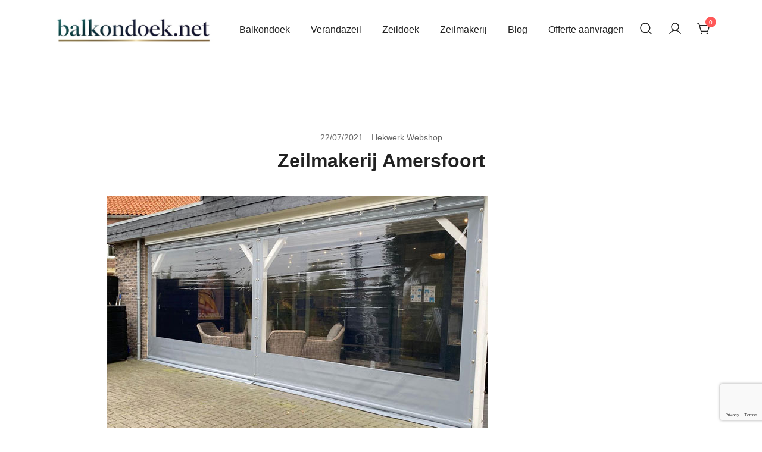

--- FILE ---
content_type: text/html; charset=UTF-8
request_url: https://balkondoek.net/zeilmakerij-amersfoort/
body_size: 15236
content:
<!doctype html>
<html lang="nl-NL">
<head>
	<meta charset="UTF-8">
	<meta name="viewport" content="width=device-width, initial-scale=1">
	<link rel="profile" href="https://gmpg.org/xfn/11">

	<script>
(()=>{var e={};e.g=function(){if("object"==typeof globalThis)return globalThis;try{return this||new Function("return this")()}catch(e){if("object"==typeof window)return window}}(),function({ampUrl:n,isCustomizePreview:t,isAmpDevMode:r,noampQueryVarName:o,noampQueryVarValue:s,disabledStorageKey:i,mobileUserAgents:a,regexRegex:c}){if("undefined"==typeof sessionStorage)return;const d=new RegExp(c);if(!a.some((e=>{const n=e.match(d);return!(!n||!new RegExp(n[1],n[2]).test(navigator.userAgent))||navigator.userAgent.includes(e)})))return;e.g.addEventListener("DOMContentLoaded",(()=>{const e=document.getElementById("amp-mobile-version-switcher");if(!e)return;e.hidden=!1;const n=e.querySelector("a[href]");n&&n.addEventListener("click",(()=>{sessionStorage.removeItem(i)}))}));const g=r&&["paired-browsing-non-amp","paired-browsing-amp"].includes(window.name);if(sessionStorage.getItem(i)||t||g)return;const u=new URL(location.href),m=new URL(n);m.hash=u.hash,u.searchParams.has(o)&&s===u.searchParams.get(o)?sessionStorage.setItem(i,"1"):m.href!==u.href&&(window.stop(),location.replace(m.href))}({"ampUrl":"https:\/\/balkondoek.net\/zeilmakerij-amersfoort\/?amp=1","noampQueryVarName":"noamp","noampQueryVarValue":"mobile","disabledStorageKey":"amp_mobile_redirect_disabled","mobileUserAgents":["Mobile","Android","Silk\/","Kindle","BlackBerry","Opera Mini","Opera Mobi"],"regexRegex":"^\\\/((?:.|\\n)+)\\\/([i]*)$","isCustomizePreview":false,"isAmpDevMode":false})})();
</script>
<meta name='robots' content='index, follow, max-image-preview:large, max-snippet:-1, max-video-preview:-1' />
	<style>img:is([sizes="auto" i], [sizes^="auto," i]) { contain-intrinsic-size: 3000px 1500px }</style>
	
	<!-- This site is optimized with the Yoast SEO plugin v23.4 - https://yoast.com/wordpress/plugins/seo/ -->
	<title>Zeilmakerij Amersfoort | Zoek je een zeilmaker in Amersfoort?</title>
	<meta name="description" content="Zeilmakerij Amersfoort! Zoek je een zeilmakerij die je zeilproduct in Amersfoort levert en monteert? Dan heb je die nu gevonden!" />
	<link rel="canonical" href="https://balkondoek.net/zeilmakerij-amersfoort/" />
	<meta property="og:locale" content="nl_NL" />
	<meta property="og:type" content="article" />
	<meta property="og:title" content="Zeilmakerij Amersfoort | Zoek je een zeilmaker in Amersfoort?" />
	<meta property="og:description" content="Zeilmakerij Amersfoort! Zoek je een zeilmakerij die je zeilproduct in Amersfoort levert en monteert? Dan heb je die nu gevonden!" />
	<meta property="og:url" content="https://balkondoek.net/zeilmakerij-amersfoort/" />
	<meta property="og:site_name" content="Balkondoek" />
	<meta property="article:author" content="https://www.facebook.com/hekwerkwebshop" />
	<meta property="article:published_time" content="2021-07-22T14:36:14+00:00" />
	<meta property="article:modified_time" content="2021-10-11T10:59:26+00:00" />
	<meta property="og:image" content="https://balkondoek.net/wp-content/uploads/2021/07/zeilmakerij.jpg" />
	<meta property="og:image:width" content="640" />
	<meta property="og:image:height" content="400" />
	<meta property="og:image:type" content="image/jpeg" />
	<meta name="author" content="Hekwerk Webshop" />
	<script type="application/ld+json" class="yoast-schema-graph">{"@context":"https://schema.org","@graph":[{"@type":"Article","@id":"https://balkondoek.net/zeilmakerij-amersfoort/#article","isPartOf":{"@id":"https://balkondoek.net/zeilmakerij-amersfoort/"},"author":{"name":"Hekwerk Webshop","@id":"https://balkondoek.net/#/schema/person/2bb5ed36b2ffd0ddde0cbedc49751a49"},"headline":"Zeilmakerij Amersfoort","datePublished":"2021-07-22T14:36:14+00:00","dateModified":"2021-10-11T10:59:26+00:00","mainEntityOfPage":{"@id":"https://balkondoek.net/zeilmakerij-amersfoort/"},"wordCount":304,"publisher":{"@id":"https://balkondoek.net/#organization"},"image":{"@id":"https://balkondoek.net/zeilmakerij-amersfoort/#primaryimage"},"thumbnailUrl":"https://balkondoek.net/wp-content/uploads/2021/07/zeilmakerij.jpg","keywords":["Zeil op maat","Zeilmakerij","Zeilmakerij Amersfoort"],"articleSection":["Zeilmakerij"],"inLanguage":"nl-NL"},{"@type":"WebPage","@id":"https://balkondoek.net/zeilmakerij-amersfoort/","url":"https://balkondoek.net/zeilmakerij-amersfoort/","name":"Zeilmakerij Amersfoort | Zoek je een zeilmaker in Amersfoort?","isPartOf":{"@id":"https://balkondoek.net/#website"},"primaryImageOfPage":{"@id":"https://balkondoek.net/zeilmakerij-amersfoort/#primaryimage"},"image":{"@id":"https://balkondoek.net/zeilmakerij-amersfoort/#primaryimage"},"thumbnailUrl":"https://balkondoek.net/wp-content/uploads/2021/07/zeilmakerij.jpg","datePublished":"2021-07-22T14:36:14+00:00","dateModified":"2021-10-11T10:59:26+00:00","description":"Zeilmakerij Amersfoort! Zoek je een zeilmakerij die je zeilproduct in Amersfoort levert en monteert? Dan heb je die nu gevonden!","breadcrumb":{"@id":"https://balkondoek.net/zeilmakerij-amersfoort/#breadcrumb"},"inLanguage":"nl-NL","potentialAction":[{"@type":"ReadAction","target":["https://balkondoek.net/zeilmakerij-amersfoort/"]}]},{"@type":"ImageObject","inLanguage":"nl-NL","@id":"https://balkondoek.net/zeilmakerij-amersfoort/#primaryimage","url":"https://balkondoek.net/wp-content/uploads/2021/07/zeilmakerij.jpg","contentUrl":"https://balkondoek.net/wp-content/uploads/2021/07/zeilmakerij.jpg","width":640,"height":400,"caption":"zeilmakerij"},{"@type":"BreadcrumbList","@id":"https://balkondoek.net/zeilmakerij-amersfoort/#breadcrumb","itemListElement":[{"@type":"ListItem","position":1,"name":"Zeilmakerij","item":"https://balkondoek.net/category/zeilmakerij/"},{"@type":"ListItem","position":2,"name":"Zeilmakerij Amersfoort"}]},{"@type":"WebSite","@id":"https://balkondoek.net/#website","url":"https://balkondoek.net/","name":"Balkondoek","description":"Alles over zeilmaken, verandzeilen en balkondoeken","publisher":{"@id":"https://balkondoek.net/#organization"},"potentialAction":[{"@type":"SearchAction","target":{"@type":"EntryPoint","urlTemplate":"https://balkondoek.net/?s={search_term_string}"},"query-input":{"@type":"PropertyValueSpecification","valueRequired":true,"valueName":"search_term_string"}}],"inLanguage":"nl-NL"},{"@type":"Organization","@id":"https://balkondoek.net/#organization","name":"Hekwerkwebshop.nl","url":"https://balkondoek.net/","logo":{"@type":"ImageObject","inLanguage":"nl-NL","@id":"https://balkondoek.net/#/schema/logo/image/","url":"https://balkondoek.net/wp-content/uploads/2025/07/cropped-balkondoek-net.png","contentUrl":"https://balkondoek.net/wp-content/uploads/2025/07/cropped-balkondoek-net.png","width":574,"height":154,"caption":"Hekwerkwebshop.nl"},"image":{"@id":"https://balkondoek.net/#/schema/logo/image/"}},{"@type":"Person","@id":"https://balkondoek.net/#/schema/person/2bb5ed36b2ffd0ddde0cbedc49751a49","name":"Hekwerk Webshop","image":{"@type":"ImageObject","inLanguage":"nl-NL","@id":"https://balkondoek.net/#/schema/person/image/","url":"https://secure.gravatar.com/avatar/340aaf2a725c931b5ebd1f95c4e3e22e5d2109765fec860e656634e91fdc6ca4?s=96&d=mm&r=g","contentUrl":"https://secure.gravatar.com/avatar/340aaf2a725c931b5ebd1f95c4e3e22e5d2109765fec860e656634e91fdc6ca4?s=96&d=mm&r=g","caption":"Hekwerk Webshop"},"description":"Hekwerkwebshop.nl is de online webshop voor het kopen van uw hekwerken, sierhekwerken en tuinhekwerken en op maat. Wij leveren kwaliteit-hekwerken welke aan hoge kwaliteitseisen voldoen. Naast hekwerken kunt u er ook terecht voor balkondoeken.","sameAs":["http://www.hekwerkwebshop.nl","https://www.facebook.com/hekwerkwebshop","https://x.com/hekwerkwebshop"],"url":"https://balkondoek.net/author/hendrik-de-boer/"}]}</script>
	<!-- / Yoast SEO plugin. -->


<link rel='dns-prefetch' href='//www.google.com' />
<link rel='dns-prefetch' href='//cdn.jsdelivr.net' />
<link rel='dns-prefetch' href='//www.googletagmanager.com' />
<link rel='dns-prefetch' href='//ajax.googleapis.com' />
<link rel="alternate" type="application/rss+xml" title="Balkondoek &raquo; feed" href="https://balkondoek.net/feed/" />
<link rel="alternate" type="application/rss+xml" title="Balkondoek &raquo; reacties feed" href="https://balkondoek.net/comments/feed/" />
<script>
window._wpemojiSettings = {"baseUrl":"https:\/\/s.w.org\/images\/core\/emoji\/16.0.1\/72x72\/","ext":".png","svgUrl":"https:\/\/s.w.org\/images\/core\/emoji\/16.0.1\/svg\/","svgExt":".svg","source":{"concatemoji":"https:\/\/balkondoek.net\/wp-includes\/js\/wp-emoji-release.min.js?ver=6.8.3"}};
/*! This file is auto-generated */
!function(s,n){var o,i,e;function c(e){try{var t={supportTests:e,timestamp:(new Date).valueOf()};sessionStorage.setItem(o,JSON.stringify(t))}catch(e){}}function p(e,t,n){e.clearRect(0,0,e.canvas.width,e.canvas.height),e.fillText(t,0,0);var t=new Uint32Array(e.getImageData(0,0,e.canvas.width,e.canvas.height).data),a=(e.clearRect(0,0,e.canvas.width,e.canvas.height),e.fillText(n,0,0),new Uint32Array(e.getImageData(0,0,e.canvas.width,e.canvas.height).data));return t.every(function(e,t){return e===a[t]})}function u(e,t){e.clearRect(0,0,e.canvas.width,e.canvas.height),e.fillText(t,0,0);for(var n=e.getImageData(16,16,1,1),a=0;a<n.data.length;a++)if(0!==n.data[a])return!1;return!0}function f(e,t,n,a){switch(t){case"flag":return n(e,"\ud83c\udff3\ufe0f\u200d\u26a7\ufe0f","\ud83c\udff3\ufe0f\u200b\u26a7\ufe0f")?!1:!n(e,"\ud83c\udde8\ud83c\uddf6","\ud83c\udde8\u200b\ud83c\uddf6")&&!n(e,"\ud83c\udff4\udb40\udc67\udb40\udc62\udb40\udc65\udb40\udc6e\udb40\udc67\udb40\udc7f","\ud83c\udff4\u200b\udb40\udc67\u200b\udb40\udc62\u200b\udb40\udc65\u200b\udb40\udc6e\u200b\udb40\udc67\u200b\udb40\udc7f");case"emoji":return!a(e,"\ud83e\udedf")}return!1}function g(e,t,n,a){var r="undefined"!=typeof WorkerGlobalScope&&self instanceof WorkerGlobalScope?new OffscreenCanvas(300,150):s.createElement("canvas"),o=r.getContext("2d",{willReadFrequently:!0}),i=(o.textBaseline="top",o.font="600 32px Arial",{});return e.forEach(function(e){i[e]=t(o,e,n,a)}),i}function t(e){var t=s.createElement("script");t.src=e,t.defer=!0,s.head.appendChild(t)}"undefined"!=typeof Promise&&(o="wpEmojiSettingsSupports",i=["flag","emoji"],n.supports={everything:!0,everythingExceptFlag:!0},e=new Promise(function(e){s.addEventListener("DOMContentLoaded",e,{once:!0})}),new Promise(function(t){var n=function(){try{var e=JSON.parse(sessionStorage.getItem(o));if("object"==typeof e&&"number"==typeof e.timestamp&&(new Date).valueOf()<e.timestamp+604800&&"object"==typeof e.supportTests)return e.supportTests}catch(e){}return null}();if(!n){if("undefined"!=typeof Worker&&"undefined"!=typeof OffscreenCanvas&&"undefined"!=typeof URL&&URL.createObjectURL&&"undefined"!=typeof Blob)try{var e="postMessage("+g.toString()+"("+[JSON.stringify(i),f.toString(),p.toString(),u.toString()].join(",")+"));",a=new Blob([e],{type:"text/javascript"}),r=new Worker(URL.createObjectURL(a),{name:"wpTestEmojiSupports"});return void(r.onmessage=function(e){c(n=e.data),r.terminate(),t(n)})}catch(e){}c(n=g(i,f,p,u))}t(n)}).then(function(e){for(var t in e)n.supports[t]=e[t],n.supports.everything=n.supports.everything&&n.supports[t],"flag"!==t&&(n.supports.everythingExceptFlag=n.supports.everythingExceptFlag&&n.supports[t]);n.supports.everythingExceptFlag=n.supports.everythingExceptFlag&&!n.supports.flag,n.DOMReady=!1,n.readyCallback=function(){n.DOMReady=!0}}).then(function(){return e}).then(function(){var e;n.supports.everything||(n.readyCallback(),(e=n.source||{}).concatemoji?t(e.concatemoji):e.wpemoji&&e.twemoji&&(t(e.twemoji),t(e.wpemoji)))}))}((window,document),window._wpemojiSettings);
</script>
<link rel='stylesheet' id='botiga-woocommerce-style-css' href='https://balkondoek.net/wp-content/themes/botiga/assets/css/woocommerce.min.css?ver=2.3.1' media='all' />
<style id='botiga-woocommerce-style-inline-css'>
@font-face {
			font-family: "star";
			src: url("https://balkondoek.net/wp-content/plugins/woocommerce/assets/fonts/star.eot");
			src: url("https://balkondoek.net/wp-content/plugins/woocommerce/assets/fonts/star.eot?#iefix") format("embedded-opentype"),
				url("https://balkondoek.net/wp-content/plugins/woocommerce/assets/fonts/star.woff") format("woff"),
				url("https://balkondoek.net/wp-content/plugins/woocommerce/assets/fonts/star.ttf") format("truetype"),
				url("https://balkondoek.net/wp-content/plugins/woocommerce/assets/fonts/star.svg#star") format("svg");
			font-weight: normal;
			font-style: normal;
		}
		@font-face {
			font-family: "WooCommerce";
			src: url("https://balkondoek.net/wp-content/plugins/woocommerce/assets/fonts/WooCommerce.eot");
			src: url("https://balkondoek.net/wp-content/plugins/woocommerce/assets/fonts/WooCommerce.eot?#iefix") format("embedded-opentype"),
				url("https://balkondoek.net/wp-content/plugins/woocommerce/assets/fonts/WooCommerce.woff") format("woff"),
				url("https://balkondoek.net/wp-content/plugins/woocommerce/assets/fonts/WooCommerce.ttf") format("truetype"),
				url("https://balkondoek.net/wp-content/plugins/woocommerce/assets/fonts/WooCommerce.svg#WooCommerce") format("svg");
			font-weight: normal;
			font-style: normal;
		}
</style>
<style id='wp-emoji-styles-inline-css'>

	img.wp-smiley, img.emoji {
		display: inline !important;
		border: none !important;
		box-shadow: none !important;
		height: 1em !important;
		width: 1em !important;
		margin: 0 0.07em !important;
		vertical-align: -0.1em !important;
		background: none !important;
		padding: 0 !important;
	}
</style>
<link rel='stylesheet' id='wp-block-library-css' href='https://balkondoek.net/wp-includes/css/dist/block-library/style.min.css?ver=6.8.3' media='all' />
<style id='classic-theme-styles-inline-css'>
/*! This file is auto-generated */
.wp-block-button__link{color:#fff;background-color:#32373c;border-radius:9999px;box-shadow:none;text-decoration:none;padding:calc(.667em + 2px) calc(1.333em + 2px);font-size:1.125em}.wp-block-file__button{background:#32373c;color:#fff;text-decoration:none}
</style>
<style id='global-styles-inline-css'>
:root{--wp--preset--aspect-ratio--square: 1;--wp--preset--aspect-ratio--4-3: 4/3;--wp--preset--aspect-ratio--3-4: 3/4;--wp--preset--aspect-ratio--3-2: 3/2;--wp--preset--aspect-ratio--2-3: 2/3;--wp--preset--aspect-ratio--16-9: 16/9;--wp--preset--aspect-ratio--9-16: 9/16;--wp--preset--color--black: #000000;--wp--preset--color--cyan-bluish-gray: #abb8c3;--wp--preset--color--white: #ffffff;--wp--preset--color--pale-pink: #f78da7;--wp--preset--color--vivid-red: #cf2e2e;--wp--preset--color--luminous-vivid-orange: #ff6900;--wp--preset--color--luminous-vivid-amber: #fcb900;--wp--preset--color--light-green-cyan: #7bdcb5;--wp--preset--color--vivid-green-cyan: #00d084;--wp--preset--color--pale-cyan-blue: #8ed1fc;--wp--preset--color--vivid-cyan-blue: #0693e3;--wp--preset--color--vivid-purple: #9b51e0;--wp--preset--color--color-0: #212121;--wp--preset--color--color-1: #757575;--wp--preset--color--color-2: #212121;--wp--preset--color--color-3: #212121;--wp--preset--color--color-4: #212121;--wp--preset--color--color-5: #f5f5f5;--wp--preset--color--color-6: #ffffff;--wp--preset--color--color-7: #ffffff;--wp--preset--gradient--vivid-cyan-blue-to-vivid-purple: linear-gradient(135deg,rgba(6,147,227,1) 0%,rgb(155,81,224) 100%);--wp--preset--gradient--light-green-cyan-to-vivid-green-cyan: linear-gradient(135deg,rgb(122,220,180) 0%,rgb(0,208,130) 100%);--wp--preset--gradient--luminous-vivid-amber-to-luminous-vivid-orange: linear-gradient(135deg,rgba(252,185,0,1) 0%,rgba(255,105,0,1) 100%);--wp--preset--gradient--luminous-vivid-orange-to-vivid-red: linear-gradient(135deg,rgba(255,105,0,1) 0%,rgb(207,46,46) 100%);--wp--preset--gradient--very-light-gray-to-cyan-bluish-gray: linear-gradient(135deg,rgb(238,238,238) 0%,rgb(169,184,195) 100%);--wp--preset--gradient--cool-to-warm-spectrum: linear-gradient(135deg,rgb(74,234,220) 0%,rgb(151,120,209) 20%,rgb(207,42,186) 40%,rgb(238,44,130) 60%,rgb(251,105,98) 80%,rgb(254,248,76) 100%);--wp--preset--gradient--blush-light-purple: linear-gradient(135deg,rgb(255,206,236) 0%,rgb(152,150,240) 100%);--wp--preset--gradient--blush-bordeaux: linear-gradient(135deg,rgb(254,205,165) 0%,rgb(254,45,45) 50%,rgb(107,0,62) 100%);--wp--preset--gradient--luminous-dusk: linear-gradient(135deg,rgb(255,203,112) 0%,rgb(199,81,192) 50%,rgb(65,88,208) 100%);--wp--preset--gradient--pale-ocean: linear-gradient(135deg,rgb(255,245,203) 0%,rgb(182,227,212) 50%,rgb(51,167,181) 100%);--wp--preset--gradient--electric-grass: linear-gradient(135deg,rgb(202,248,128) 0%,rgb(113,206,126) 100%);--wp--preset--gradient--midnight: linear-gradient(135deg,rgb(2,3,129) 0%,rgb(40,116,252) 100%);--wp--preset--font-size--small: 14px;--wp--preset--font-size--medium: 20px;--wp--preset--font-size--large: 18px;--wp--preset--font-size--x-large: 42px;--wp--preset--font-size--normal: 16px;--wp--preset--font-size--larger: 24px;--wp--preset--font-size--extra-large: 32px;--wp--preset--font-size--huge: 48px;--wp--preset--font-size--gigantic: 64px;--wp--preset--font-family--inter: "Inter", sans-serif;--wp--preset--font-family--cardo: Cardo;--wp--preset--spacing--20: 0.44rem;--wp--preset--spacing--30: 0.67rem;--wp--preset--spacing--40: 1rem;--wp--preset--spacing--50: 1.5rem;--wp--preset--spacing--60: 2.25rem;--wp--preset--spacing--70: 3.38rem;--wp--preset--spacing--80: 5.06rem;--wp--preset--shadow--natural: 6px 6px 9px rgba(0, 0, 0, 0.2);--wp--preset--shadow--deep: 12px 12px 50px rgba(0, 0, 0, 0.4);--wp--preset--shadow--sharp: 6px 6px 0px rgba(0, 0, 0, 0.2);--wp--preset--shadow--outlined: 6px 6px 0px -3px rgba(255, 255, 255, 1), 6px 6px rgba(0, 0, 0, 1);--wp--preset--shadow--crisp: 6px 6px 0px rgba(0, 0, 0, 1);}:root :where(.is-layout-flow) > :first-child{margin-block-start: 0;}:root :where(.is-layout-flow) > :last-child{margin-block-end: 0;}:root :where(.is-layout-flow) > *{margin-block-start: 24px;margin-block-end: 0;}:root :where(.is-layout-constrained) > :first-child{margin-block-start: 0;}:root :where(.is-layout-constrained) > :last-child{margin-block-end: 0;}:root :where(.is-layout-constrained) > *{margin-block-start: 24px;margin-block-end: 0;}:root :where(.is-layout-flex){gap: 24px;}:root :where(.is-layout-grid){gap: 24px;}body .is-layout-flex{display: flex;}.is-layout-flex{flex-wrap: wrap;align-items: center;}.is-layout-flex > :is(*, div){margin: 0;}body .is-layout-grid{display: grid;}.is-layout-grid > :is(*, div){margin: 0;}.has-black-color{color: var(--wp--preset--color--black) !important;}.has-cyan-bluish-gray-color{color: var(--wp--preset--color--cyan-bluish-gray) !important;}.has-white-color{color: var(--wp--preset--color--white) !important;}.has-pale-pink-color{color: var(--wp--preset--color--pale-pink) !important;}.has-vivid-red-color{color: var(--wp--preset--color--vivid-red) !important;}.has-luminous-vivid-orange-color{color: var(--wp--preset--color--luminous-vivid-orange) !important;}.has-luminous-vivid-amber-color{color: var(--wp--preset--color--luminous-vivid-amber) !important;}.has-light-green-cyan-color{color: var(--wp--preset--color--light-green-cyan) !important;}.has-vivid-green-cyan-color{color: var(--wp--preset--color--vivid-green-cyan) !important;}.has-pale-cyan-blue-color{color: var(--wp--preset--color--pale-cyan-blue) !important;}.has-vivid-cyan-blue-color{color: var(--wp--preset--color--vivid-cyan-blue) !important;}.has-vivid-purple-color{color: var(--wp--preset--color--vivid-purple) !important;}.has-color-0-color{color: var(--wp--preset--color--color-0) !important;}.has-color-1-color{color: var(--wp--preset--color--color-1) !important;}.has-color-2-color{color: var(--wp--preset--color--color-2) !important;}.has-color-3-color{color: var(--wp--preset--color--color-3) !important;}.has-color-4-color{color: var(--wp--preset--color--color-4) !important;}.has-color-5-color{color: var(--wp--preset--color--color-5) !important;}.has-color-6-color{color: var(--wp--preset--color--color-6) !important;}.has-color-7-color{color: var(--wp--preset--color--color-7) !important;}.has-black-background-color{background-color: var(--wp--preset--color--black) !important;}.has-cyan-bluish-gray-background-color{background-color: var(--wp--preset--color--cyan-bluish-gray) !important;}.has-white-background-color{background-color: var(--wp--preset--color--white) !important;}.has-pale-pink-background-color{background-color: var(--wp--preset--color--pale-pink) !important;}.has-vivid-red-background-color{background-color: var(--wp--preset--color--vivid-red) !important;}.has-luminous-vivid-orange-background-color{background-color: var(--wp--preset--color--luminous-vivid-orange) !important;}.has-luminous-vivid-amber-background-color{background-color: var(--wp--preset--color--luminous-vivid-amber) !important;}.has-light-green-cyan-background-color{background-color: var(--wp--preset--color--light-green-cyan) !important;}.has-vivid-green-cyan-background-color{background-color: var(--wp--preset--color--vivid-green-cyan) !important;}.has-pale-cyan-blue-background-color{background-color: var(--wp--preset--color--pale-cyan-blue) !important;}.has-vivid-cyan-blue-background-color{background-color: var(--wp--preset--color--vivid-cyan-blue) !important;}.has-vivid-purple-background-color{background-color: var(--wp--preset--color--vivid-purple) !important;}.has-color-0-background-color{background-color: var(--wp--preset--color--color-0) !important;}.has-color-1-background-color{background-color: var(--wp--preset--color--color-1) !important;}.has-color-2-background-color{background-color: var(--wp--preset--color--color-2) !important;}.has-color-3-background-color{background-color: var(--wp--preset--color--color-3) !important;}.has-color-4-background-color{background-color: var(--wp--preset--color--color-4) !important;}.has-color-5-background-color{background-color: var(--wp--preset--color--color-5) !important;}.has-color-6-background-color{background-color: var(--wp--preset--color--color-6) !important;}.has-color-7-background-color{background-color: var(--wp--preset--color--color-7) !important;}.has-black-border-color{border-color: var(--wp--preset--color--black) !important;}.has-cyan-bluish-gray-border-color{border-color: var(--wp--preset--color--cyan-bluish-gray) !important;}.has-white-border-color{border-color: var(--wp--preset--color--white) !important;}.has-pale-pink-border-color{border-color: var(--wp--preset--color--pale-pink) !important;}.has-vivid-red-border-color{border-color: var(--wp--preset--color--vivid-red) !important;}.has-luminous-vivid-orange-border-color{border-color: var(--wp--preset--color--luminous-vivid-orange) !important;}.has-luminous-vivid-amber-border-color{border-color: var(--wp--preset--color--luminous-vivid-amber) !important;}.has-light-green-cyan-border-color{border-color: var(--wp--preset--color--light-green-cyan) !important;}.has-vivid-green-cyan-border-color{border-color: var(--wp--preset--color--vivid-green-cyan) !important;}.has-pale-cyan-blue-border-color{border-color: var(--wp--preset--color--pale-cyan-blue) !important;}.has-vivid-cyan-blue-border-color{border-color: var(--wp--preset--color--vivid-cyan-blue) !important;}.has-vivid-purple-border-color{border-color: var(--wp--preset--color--vivid-purple) !important;}.has-color-0-border-color{border-color: var(--wp--preset--color--color-0) !important;}.has-color-1-border-color{border-color: var(--wp--preset--color--color-1) !important;}.has-color-2-border-color{border-color: var(--wp--preset--color--color-2) !important;}.has-color-3-border-color{border-color: var(--wp--preset--color--color-3) !important;}.has-color-4-border-color{border-color: var(--wp--preset--color--color-4) !important;}.has-color-5-border-color{border-color: var(--wp--preset--color--color-5) !important;}.has-color-6-border-color{border-color: var(--wp--preset--color--color-6) !important;}.has-color-7-border-color{border-color: var(--wp--preset--color--color-7) !important;}.has-vivid-cyan-blue-to-vivid-purple-gradient-background{background: var(--wp--preset--gradient--vivid-cyan-blue-to-vivid-purple) !important;}.has-light-green-cyan-to-vivid-green-cyan-gradient-background{background: var(--wp--preset--gradient--light-green-cyan-to-vivid-green-cyan) !important;}.has-luminous-vivid-amber-to-luminous-vivid-orange-gradient-background{background: var(--wp--preset--gradient--luminous-vivid-amber-to-luminous-vivid-orange) !important;}.has-luminous-vivid-orange-to-vivid-red-gradient-background{background: var(--wp--preset--gradient--luminous-vivid-orange-to-vivid-red) !important;}.has-very-light-gray-to-cyan-bluish-gray-gradient-background{background: var(--wp--preset--gradient--very-light-gray-to-cyan-bluish-gray) !important;}.has-cool-to-warm-spectrum-gradient-background{background: var(--wp--preset--gradient--cool-to-warm-spectrum) !important;}.has-blush-light-purple-gradient-background{background: var(--wp--preset--gradient--blush-light-purple) !important;}.has-blush-bordeaux-gradient-background{background: var(--wp--preset--gradient--blush-bordeaux) !important;}.has-luminous-dusk-gradient-background{background: var(--wp--preset--gradient--luminous-dusk) !important;}.has-pale-ocean-gradient-background{background: var(--wp--preset--gradient--pale-ocean) !important;}.has-electric-grass-gradient-background{background: var(--wp--preset--gradient--electric-grass) !important;}.has-midnight-gradient-background{background: var(--wp--preset--gradient--midnight) !important;}.has-small-font-size{font-size: var(--wp--preset--font-size--small) !important;}.has-medium-font-size{font-size: var(--wp--preset--font-size--medium) !important;}.has-large-font-size{font-size: var(--wp--preset--font-size--large) !important;}.has-x-large-font-size{font-size: var(--wp--preset--font-size--x-large) !important;}.has-normal-font-size{font-size: var(--wp--preset--font-size--normal) !important;}.has-larger-font-size{font-size: var(--wp--preset--font-size--larger) !important;}.has-extra-large-font-size{font-size: var(--wp--preset--font-size--extra-large) !important;}.has-huge-font-size{font-size: var(--wp--preset--font-size--huge) !important;}.has-gigantic-font-size{font-size: var(--wp--preset--font-size--gigantic) !important;}.has-inter-font-family{font-family: var(--wp--preset--font-family--inter) !important;}.has-cardo-font-family{font-family: var(--wp--preset--font-family--cardo) !important;}
:root :where(.wp-block-pullquote){font-size: 1.5em;line-height: 1.6;}
</style>
<link rel='stylesheet' id='contact-form-7-css' href='https://balkondoek.net/wp-content/plugins/contact-form-7/includes/css/styles.css?ver=5.9.8' media='all' />
<link rel='stylesheet' id='ccf-jquery-ui-css' href='//ajax.googleapis.com/ajax/libs/jqueryui/1.8.2/themes/smoothness/jquery-ui.css?ver=6.8.3' media='all' />
<link rel='stylesheet' id='ccf-form-css' href='https://balkondoek.net/wp-content/plugins/custom-contact-forms/assets/build/css/form.min.css?ver=7.8.5' media='all' />
<style id='woocommerce-inline-inline-css'>
.woocommerce form .form-row .required { visibility: visible; }
</style>
<link rel='stylesheet' id='brands-styles-css' href='https://balkondoek.net/wp-content/plugins/woocommerce/assets/css/brands.css?ver=9.9.6' media='all' />
<link rel='stylesheet' id='botiga-bhfb-css' href='https://balkondoek.net/wp-content/themes/botiga/assets/css/botiga-bhfb.min.css?ver=2.3.1' media='all' />
<link rel='stylesheet' id='botiga-style-min-css' href='https://balkondoek.net/wp-content/themes/botiga/assets/css/styles.min.css?ver=2.3.1' media='all' />
<link rel='stylesheet' id='botiga-custom-styles-css' href='https://balkondoek.net/wp-content/uploads/botiga/custom-styles.css?ver=1752583478' media='all' />
<link rel='stylesheet' id='botiga-style-css' href='https://balkondoek.net/wp-content/themes/botiga/style.css?ver=2.3.1' media='all' />
<link rel='stylesheet' id='sib-front-css-css' href='https://balkondoek.net/wp-content/plugins/mailin/css/mailin-front.css?ver=6.8.3' media='all' />
<script src="https://balkondoek.net/wp-includes/js/jquery/jquery.min.js?ver=3.7.1" id="jquery-core-js"></script>
<script src="https://balkondoek.net/wp-includes/js/jquery/jquery-migrate.min.js?ver=3.4.1" id="jquery-migrate-js"></script>
<script src="https://balkondoek.net/wp-includes/js/jquery/ui/core.min.js?ver=1.13.3" id="jquery-ui-core-js"></script>
<script src="https://balkondoek.net/wp-includes/js/jquery/ui/datepicker.min.js?ver=1.13.3" id="jquery-ui-datepicker-js"></script>
<script id="jquery-ui-datepicker-js-after">
jQuery(function(jQuery){jQuery.datepicker.setDefaults({"closeText":"Sluiten","currentText":"Vandaag","monthNames":["januari","februari","maart","april","mei","juni","juli","augustus","september","oktober","november","december"],"monthNamesShort":["jan","feb","mrt","apr","mei","jun","jul","aug","sep","okt","nov","dec"],"nextText":"Volgende","prevText":"Vorige","dayNames":["zondag","maandag","dinsdag","woensdag","donderdag","vrijdag","zaterdag"],"dayNamesShort":["zo","ma","di","wo","do","vr","za"],"dayNamesMin":["Z","M","D","W","D","V","Z"],"dateFormat":"dd\/mm\/yy","firstDay":0,"isRTL":false});});
</script>
<script src="https://balkondoek.net/wp-includes/js/underscore.min.js?ver=1.13.7" id="underscore-js"></script>
<script id="ccf-form-js-extra">
var ccfSettings = {"ajaxurl":"https:\/\/balkondoek.net\/wp-admin\/admin-ajax.php","required":"This field is required.","date_required":"Date is required.","hour_required":"Hour is required.","minute_required":"Minute is required.","am-pm_required":"AM\/PM is required.","match":"Emails do not match.","email":"This is not a valid email address.","recaptcha":"Your reCAPTCHA response was incorrect.","recaptcha_theme":"light","phone":"This is not a valid phone number.","digits":"This phone number is not 10 digits","hour":"This is not a valid hour.","date":"This date is not valid.","minute":"This is not a valid minute.","fileExtension":"This is not an allowed file extension","fileSize":"This file is bigger than","unknown":"An unknown error occured.","website":"This is not a valid URL. URL's must start with http(s):\/\/"};
</script>
<script src="https://balkondoek.net/wp-content/plugins/custom-contact-forms/assets/build/js/form.min.js?ver=7.8.5" id="ccf-form-js"></script>
<script src="https://balkondoek.net/wp-content/plugins/woocommerce/assets/js/jquery-blockui/jquery.blockUI.min.js?ver=2.7.0-wc.9.9.6" id="jquery-blockui-js" defer data-wp-strategy="defer"></script>
<script id="wc-add-to-cart-js-extra">
var wc_add_to_cart_params = {"ajax_url":"\/wp-admin\/admin-ajax.php","wc_ajax_url":"\/?wc-ajax=%%endpoint%%","i18n_view_cart":"Bekijk winkelwagen","cart_url":"https:\/\/balkondoek.net\/winkelwagen\/","is_cart":"","cart_redirect_after_add":"no"};
</script>
<script src="https://balkondoek.net/wp-content/plugins/woocommerce/assets/js/frontend/add-to-cart.min.js?ver=9.9.6" id="wc-add-to-cart-js" defer data-wp-strategy="defer"></script>
<script src="https://balkondoek.net/wp-content/plugins/woocommerce/assets/js/js-cookie/js.cookie.min.js?ver=2.1.4-wc.9.9.6" id="js-cookie-js" defer data-wp-strategy="defer"></script>
<script id="woocommerce-js-extra">
var woocommerce_params = {"ajax_url":"\/wp-admin\/admin-ajax.php","wc_ajax_url":"\/?wc-ajax=%%endpoint%%","i18n_password_show":"Wachtwoord weergeven","i18n_password_hide":"Wachtwoord verbergen"};
</script>
<script src="https://balkondoek.net/wp-content/plugins/woocommerce/assets/js/frontend/woocommerce.min.js?ver=9.9.6" id="woocommerce-js" defer data-wp-strategy="defer"></script>

<!-- Google tag (gtag.js) snippet toegevoegd door Site Kit -->

<!-- Google Analytics snippet toegevoegd door Site Kit -->
<script src="https://www.googletagmanager.com/gtag/js?id=G-XYKWTRN11Q" id="google_gtagjs-js" async></script>
<script id="google_gtagjs-js-after">
window.dataLayer = window.dataLayer || [];function gtag(){dataLayer.push(arguments);}
gtag("set","linker",{"domains":["balkondoek.net"]});
gtag("js", new Date());
gtag("set", "developer_id.dZTNiMT", true);
gtag("config", "G-XYKWTRN11Q");
</script>

<!-- Einde Google tag (gtag.js) snippet toegevoegd door Site Kit -->
<script id="sib-front-js-js-extra">
var sibErrMsg = {"invalidMail":"Please fill out valid email address","requiredField":"Please fill out required fields","invalidDateFormat":"Please fill out valid date format","invalidSMSFormat":"Please fill out valid phone number"};
var ajax_sib_front_object = {"ajax_url":"https:\/\/balkondoek.net\/wp-admin\/admin-ajax.php","ajax_nonce":"225ac31b68","flag_url":"https:\/\/balkondoek.net\/wp-content\/plugins\/mailin\/img\/flags\/"};
</script>
<script src="https://balkondoek.net/wp-content/plugins/mailin/js/mailin-front.js?ver=1725289958" id="sib-front-js-js"></script>
<link rel="https://api.w.org/" href="https://balkondoek.net/wp-json/" /><link rel="alternate" title="JSON" type="application/json" href="https://balkondoek.net/wp-json/wp/v2/posts/492" /><link rel="EditURI" type="application/rsd+xml" title="RSD" href="https://balkondoek.net/xmlrpc.php?rsd" />
<meta name="generator" content="WordPress 6.8.3" />
<meta name="generator" content="WooCommerce 9.9.6" />
<link rel='shortlink' href='https://balkondoek.net/?p=492' />
<link rel="alternate" title="oEmbed (JSON)" type="application/json+oembed" href="https://balkondoek.net/wp-json/oembed/1.0/embed?url=https%3A%2F%2Fbalkondoek.net%2Fzeilmakerij-amersfoort%2F" />
<link rel="alternate" title="oEmbed (XML)" type="text/xml+oembed" href="https://balkondoek.net/wp-json/oembed/1.0/embed?url=https%3A%2F%2Fbalkondoek.net%2Fzeilmakerij-amersfoort%2F&#038;format=xml" />
<meta name="generator" content="Site Kit by Google 1.134.0" /><link rel="alternate" type="text/html" media="only screen and (max-width: 640px)" href="https://balkondoek.net/zeilmakerij-amersfoort/?amp=1">	<noscript><style>.woocommerce-product-gallery{ opacity: 1 !important; }</style></noscript>
			<style type="text/css">
					.site-title,
			.site-description {
				position: absolute;
				clip: rect(1px, 1px, 1px, 1px);
				}
					</style>
		<link rel="amphtml" href="https://balkondoek.net/zeilmakerij-amersfoort/?amp=1"><style>#amp-mobile-version-switcher{left:0;position:absolute;width:100%;z-index:100}#amp-mobile-version-switcher>a{background-color:#444;border:0;color:#eaeaea;display:block;font-family:-apple-system,BlinkMacSystemFont,Segoe UI,Roboto,Oxygen-Sans,Ubuntu,Cantarell,Helvetica Neue,sans-serif;font-size:16px;font-weight:600;padding:15px 0;text-align:center;-webkit-text-decoration:none;text-decoration:none}#amp-mobile-version-switcher>a:active,#amp-mobile-version-switcher>a:focus,#amp-mobile-version-switcher>a:hover{-webkit-text-decoration:underline;text-decoration:underline}</style><style class='wp-fonts-local'>
@font-face{font-family:Inter;font-style:normal;font-weight:300 900;font-display:fallback;src:url('https://balkondoek.net/wp-content/plugins/woocommerce/assets/fonts/Inter-VariableFont_slnt,wght.woff2') format('woff2');font-stretch:normal;}
@font-face{font-family:Cardo;font-style:normal;font-weight:400;font-display:fallback;src:url('https://balkondoek.net/wp-content/plugins/woocommerce/assets/fonts/cardo_normal_400.woff2') format('woff2');}
</style>
<link rel="icon" href="https://balkondoek.net/wp-content/uploads/2023/02/cropped-favicon-32x32.png" sizes="32x32" />
<link rel="icon" href="https://balkondoek.net/wp-content/uploads/2023/02/cropped-favicon-192x192.png" sizes="192x192" />
<link rel="apple-touch-icon" href="https://balkondoek.net/wp-content/uploads/2023/02/cropped-favicon-180x180.png" />
<meta name="msapplication-TileImage" content="https://balkondoek.net/wp-content/uploads/2023/02/cropped-favicon-270x270.png" />
	
</head>

<body data-rsssl=1 class="wp-singular post-template-default single single-post postid-492 single-format-standard wp-custom-logo wp-embed-responsive wp-theme-botiga theme-botiga woocommerce-no-js header-header_layout_1 blog-single-layout1 botiga-site-layout-default woocommerce-active shop-columns-tablet-3 shop-columns-mobile-1 has-bhfb-builder" >


<div id="page" class="site">

	<a class="skip-link screen-reader-text" href="#primary">Ga naar de inhoud</a>

	
            
            <header class="bhfb bhfb-header bhfb-desktop" > 
                
                <div class="bhfb-rows">
                    
                        <div class="bhfb-row-wrapper bhfb-above_header_row bt-d-none" style="">

                            
                            
<div class="container">
    <div class="bhfb-row bhfb-cols-3 bhfb-cols-layout-bigleft-desktop bhfb-cols-layout-equal-tablet bhfb-is-row-empty">
                    
            <div class="bhfb-column bhfb-column-1">
                
                
                
            </div>

                    
            <div class="bhfb-column bhfb-column-2">
                
                
                
            </div>

                    
            <div class="bhfb-column bhfb-column-3">
                
                
                
            </div>

            </div>
</div>

                                                    </div>

                    
                        <div class="bhfb-row-wrapper bhfb-main_header_row" style="">

                            
                            
<div class="container">
    <div class="bhfb-row bhfb-cols-2 bhfb-cols-layout-bigright-desktop bhfb-cols-layout-equal-tablet">
                    
            <div class="bhfb-column bhfb-column-1">
                
                
                
<div class="bhfb-builder-item bhfb-component-logo" data-component-id="logo">
        <div class="site-branding" >
        <a href="https://balkondoek.net/" class="custom-logo-link" rel="home"><img width="574" height="154" src="https://balkondoek.net/wp-content/uploads/2025/07/cropped-balkondoek-net.png" class="custom-logo" alt="Balkondoek" decoding="async" fetchpriority="high" srcset="https://balkondoek.net/wp-content/uploads/2025/07/cropped-balkondoek-net.png 574w, https://balkondoek.net/wp-content/uploads/2025/07/cropped-balkondoek-net-300x80.png 300w, https://balkondoek.net/wp-content/uploads/2025/07/cropped-balkondoek-net-380x102.png 380w" sizes="(max-width: 574px) 100vw, 574px" /></a>            <p class="site-title"><a href="https://balkondoek.net/" rel="home">Balkondoek</a></p>
                        <p class="site-description">Alles over zeilmaken, verandzeilen en balkondoeken</p>
            </div><!-- .site-branding -->
</div>
            </div>

                    
            <div class="bhfb-column bhfb-column-2">
                
                
                <div class="bhfb-builder-item bhfb-component-menu" data-component-id="menu">        <nav id="site-navigation" class="botiga-dropdown main-navigation with-hover-delay" >
            <div class="menu-balkondoek-container"><ul id="primary-menu" class="botiga-dropdown-ul menu"><li id="menu-item-1251" class="menu-item menu-item-type-taxonomy menu-item-object-category menu-item-1251 botiga-dropdown-li"><a href="https://balkondoek.net/category/balkondoek-balkon/" class="botiga-dropdown-link">Balkondoek</a></li>
<li id="menu-item-1252" class="menu-item menu-item-type-taxonomy menu-item-object-category menu-item-1252 botiga-dropdown-li"><a href="https://balkondoek.net/category/verandazeil/" class="botiga-dropdown-link">Verandazeil</a></li>
<li id="menu-item-1254" class="menu-item menu-item-type-taxonomy menu-item-object-category menu-item-1254 botiga-dropdown-li"><a href="https://balkondoek.net/category/zeildoek/" class="botiga-dropdown-link">Zeildoek</a></li>
<li id="menu-item-1253" class="menu-item menu-item-type-taxonomy menu-item-object-category current-post-ancestor current-menu-parent current-post-parent menu-item-1253 botiga-dropdown-li"><a href="https://balkondoek.net/category/zeilmakerij/" class="botiga-dropdown-link">Zeilmakerij</a></li>
<li id="menu-item-1636" class="menu-item menu-item-type-post_type menu-item-object-page current_page_parent menu-item-1636 botiga-dropdown-li"><a href="https://balkondoek.net/blog/" class="botiga-dropdown-link">Blog</a></li>
<li id="menu-item-1606" class="menu-item menu-item-type-post_type menu-item-object-page menu-item-1606 botiga-dropdown-li"><a href="https://balkondoek.net/offerte-aanvragen/" class="botiga-dropdown-link">Offerte aanvragen</a></li>
</ul></div>        </nav><!-- #site-navigation -->
    </div><div class="bhfb-builder-item bhfb-component-search" data-component-id="search"><a href="#" class="header-search" title="Zoek naar een product"><i class="ws-svg-icon icon-search active"><svg width="24" height="24" fill="none" xmlns="http://www.w3.org/2000/svg"><path fill-rule="evenodd" d="M10.875 3.75a7.125 7.125 0 100 14.25 7.125 7.125 0 000-14.25zM2.25 10.875a8.625 8.625 0 1117.25 0 8.625 8.625 0 01-17.25 0z" /><path fill-rule="evenodd" d="M15.913 15.914a.75.75 0 011.06 0l4.557 4.556a.75.75 0 01-1.06 1.06l-4.557-4.556a.75.75 0 010-1.06z" /></svg></i><i class="ws-svg-icon icon-cancel"><svg width="16" height="16" fill="none" viewBox="0 0 16 16" xmlns="http://www.w3.org/2000/svg"><path d="M2.219.781L.78 2.22 9.562 11l-8.78 8.781 1.437 1.438L11 12.437l8.781 8.782 1.438-1.438L12.437 11l8.782-8.781L19.78.78 11 9.562 2.219.783z" /></svg></i></a></div><div class="bhfb-builder-item bhfb-component-woo_icons" data-component-id="woo_icons">
<a class="header-item wc-account-link" href="https://balkondoek.net/mijn-account/" title="Je account"><i class="ws-svg-icon"><svg width="24" height="24" fill="none" xmlns="http://www.w3.org/2000/svg"><path fill-rule="evenodd" d="M12 3.75a5.25 5.25 0 100 10.5 5.25 5.25 0 000-10.5zM5.25 9a6.75 6.75 0 1113.5 0 6.75 6.75 0 01-13.5 0z" /><path fill-rule="evenodd" d="M12 15.75a9.754 9.754 0 00-8.445 4.874.75.75 0 11-1.3-.75 11.254 11.254 0 0119.49 0 .75.75 0 01-1.3.75A9.754 9.754 0 0012 15.75z" /></svg></i></a>	

<div id="site-header-cart" class="site-header-cart header-item mini-cart-has-no-scroll">
    <div class="">
        <a class="cart-contents" href="https://balkondoek.net/winkelwagen/" title="Bekijk mijn winkelwagen"><span class="cart-count"><i class="ws-svg-icon"><svg width="24" height="24" viewBox="0 0 24 24" fill="none" xmlns="http://www.w3.org/2000/svg"><path d="M7.5 21.75a1.5 1.5 0 100-3 1.5 1.5 0 000 3zM17.25 21.75a1.5 1.5 0 100-3 1.5 1.5 0 000 3z" /><path fill-rule="evenodd" d="M0 3a.75.75 0 01.75-.75h1.577A1.5 1.5 0 013.77 3.338L4.53 6h16.256a.75.75 0 01.72.956l-2.474 8.662a2.25 2.25 0 01-2.163 1.632H7.88a2.25 2.25 0 01-2.163-1.632l-2.47-8.645a.738.738 0 01-.01-.033l-.91-3.19H.75A.75.75 0 010 3zm4.959 4.5l2.201 7.706a.75.75 0 00.721.544h8.988a.75.75 0 00.72-.544L19.792 7.5H4.96z" /></svg></i><span class="count-number">0</span></span></a>    </div>
    <div class="widget woocommerce widget_shopping_cart"><div class="widgettitle">Je winkelwagen</div><div class="widget_shopping_cart_content"></div></div></div>
</div>
            </div>

            </div>
</div>

                                                    </div>

                    
                        <div class="bhfb-row-wrapper bhfb-below_header_row bt-d-none" style="">

                            
                            
<div class="container">
    <div class="bhfb-row bhfb-cols-3 bhfb-cols-layout-equal-desktop bhfb-cols-layout-equal-tablet bhfb-is-row-empty">
                    
            <div class="bhfb-column bhfb-column-1">
                
                
                
            </div>

                    
            <div class="bhfb-column bhfb-column-2">
                
                
                
            </div>

                    
            <div class="bhfb-column bhfb-column-3">
                
                
                
            </div>

            </div>
</div>

                                                    </div>

                                    </div>

                
<div class="header-search-form header-search-form-row">

<form role="search" method="get" class="woocommerce-product-search" action="https://balkondoek.net/">
	
	<label class="screen-reader-text" for="woocommerce-product-search-field-search-form-1">Zoek naar:</label>
	<input type="search" id="woocommerce-product-search-field-search-form-1" class="search-field wc-search-field" placeholder="Producten zoeken&hellip;" value="" name="s" />
	<button type="submit" class="search-submit" value="Zoeken" title="Zoek naar het product"><i class="ws-svg-icon"><svg width="24" height="24" fill="none" xmlns="http://www.w3.org/2000/svg"><path fill-rule="evenodd" d="M10.875 3.75a7.125 7.125 0 100 14.25 7.125 7.125 0 000-14.25zM2.25 10.875a8.625 8.625 0 1117.25 0 8.625 8.625 0 01-17.25 0z" /><path fill-rule="evenodd" d="M15.913 15.914a.75.75 0 011.06 0l4.557 4.556a.75.75 0 01-1.06 1.06l-4.557-4.556a.75.75 0 010-1.06z" /></svg></i></button>
	<input type="hidden" name="post_type" value="product" />

		
	</form>
</div>
                
                            </header>

            
            
            <header class="bhfb bhfb-header bhfb-mobile" > 
                
                <div class="bhfb-rows">
                    
                        <div class="bhfb-row-wrapper bhfb-above_header_row bt-d-none" style="">

                            
                            
<div class="container">
    <div class="bhfb-row bhfb-cols-3 bhfb-cols-layout-bigleft-desktop bhfb-cols-layout-equal-tablet bhfb-is-row-empty">
                    
            <div class="bhfb-column bhfb-column-1">
                
                
                
            </div>

                    
            <div class="bhfb-column bhfb-column-2">
                
                
                
            </div>

                    
            <div class="bhfb-column bhfb-column-3">
                
                
                
            </div>

            </div>
</div>

                                                    </div>

                    
                        <div class="bhfb-row-wrapper bhfb-main_header_row" style="">

                            
                            
<div class="container">
    <div class="bhfb-row bhfb-cols-3 bhfb-cols-layout-bigright-desktop bhfb-cols-layout-equal-tablet">
                    
            <div class="bhfb-column bhfb-column-1">
                
                
                <div class="bhfb-builder-item bhfb-component-mobile_hamburger" data-component-id="mobile_hamburger">
        <a href="#" class="menu-toggle" title="Open mobiel offcanvas menu">
        <i class="ws-svg-icon"><svg width="16" height="11" viewBox="0 0 16 11" fill="none" xmlns="http://www.w3.org/2000/svg"><rect width="16" height="1" /><rect y="5" width="16" height="1" /><rect y="10" width="16" height="1" /></svg></i>
    </a>
</div>
            </div>

                    
            <div class="bhfb-column bhfb-column-2">
                
                
                
<div class="bhfb-builder-item bhfb-component-logo" data-component-id="logo">
        <div class="site-branding" >
        <a href="https://balkondoek.net/" class="custom-logo-link" rel="home"><img width="574" height="154" src="https://balkondoek.net/wp-content/uploads/2025/07/cropped-balkondoek-net.png" class="custom-logo" alt="Balkondoek" decoding="async" srcset="https://balkondoek.net/wp-content/uploads/2025/07/cropped-balkondoek-net.png 574w, https://balkondoek.net/wp-content/uploads/2025/07/cropped-balkondoek-net-300x80.png 300w, https://balkondoek.net/wp-content/uploads/2025/07/cropped-balkondoek-net-380x102.png 380w" sizes="(max-width: 574px) 100vw, 574px" /></a>            <p class="site-title"><a href="https://balkondoek.net/" rel="home">Balkondoek</a></p>
                        <p class="site-description">Alles over zeilmaken, verandzeilen en balkondoeken</p>
            </div><!-- .site-branding -->
</div>
            </div>

                    
            <div class="bhfb-column bhfb-column-3">
                
                
                <div class="bhfb-builder-item bhfb-component-search" data-component-id="search"><a href="#" class="header-search" title="Zoek naar een product"><i class="ws-svg-icon icon-search active"><svg width="24" height="24" fill="none" xmlns="http://www.w3.org/2000/svg"><path fill-rule="evenodd" d="M10.875 3.75a7.125 7.125 0 100 14.25 7.125 7.125 0 000-14.25zM2.25 10.875a8.625 8.625 0 1117.25 0 8.625 8.625 0 01-17.25 0z" /><path fill-rule="evenodd" d="M15.913 15.914a.75.75 0 011.06 0l4.557 4.556a.75.75 0 01-1.06 1.06l-4.557-4.556a.75.75 0 010-1.06z" /></svg></i><i class="ws-svg-icon icon-cancel"><svg width="16" height="16" fill="none" viewBox="0 0 16 16" xmlns="http://www.w3.org/2000/svg"><path d="M2.219.781L.78 2.22 9.562 11l-8.78 8.781 1.437 1.438L11 12.437l8.781 8.782 1.438-1.438L12.437 11l8.782-8.781L19.78.78 11 9.562 2.219.783z" /></svg></i></a></div><div class="bhfb-builder-item bhfb-component-woo_icons" data-component-id="woo_icons">
<a class="header-item wc-account-link" href="https://balkondoek.net/mijn-account/" title="Je account"><i class="ws-svg-icon"><svg width="24" height="24" fill="none" xmlns="http://www.w3.org/2000/svg"><path fill-rule="evenodd" d="M12 3.75a5.25 5.25 0 100 10.5 5.25 5.25 0 000-10.5zM5.25 9a6.75 6.75 0 1113.5 0 6.75 6.75 0 01-13.5 0z" /><path fill-rule="evenodd" d="M12 15.75a9.754 9.754 0 00-8.445 4.874.75.75 0 11-1.3-.75 11.254 11.254 0 0119.49 0 .75.75 0 01-1.3.75A9.754 9.754 0 0012 15.75z" /></svg></i></a>	

<div id="site-header-cart" class="site-header-cart header-item mini-cart-has-no-scroll">
    <div class="">
        <a class="cart-contents" href="https://balkondoek.net/winkelwagen/" title="Bekijk mijn winkelwagen"><span class="cart-count"><i class="ws-svg-icon"><svg width="24" height="24" viewBox="0 0 24 24" fill="none" xmlns="http://www.w3.org/2000/svg"><path d="M7.5 21.75a1.5 1.5 0 100-3 1.5 1.5 0 000 3zM17.25 21.75a1.5 1.5 0 100-3 1.5 1.5 0 000 3z" /><path fill-rule="evenodd" d="M0 3a.75.75 0 01.75-.75h1.577A1.5 1.5 0 013.77 3.338L4.53 6h16.256a.75.75 0 01.72.956l-2.474 8.662a2.25 2.25 0 01-2.163 1.632H7.88a2.25 2.25 0 01-2.163-1.632l-2.47-8.645a.738.738 0 01-.01-.033l-.91-3.19H.75A.75.75 0 010 3zm4.959 4.5l2.201 7.706a.75.75 0 00.721.544h8.988a.75.75 0 00.72-.544L19.792 7.5H4.96z" /></svg></i><span class="count-number">0</span></span></a>    </div>
    <div class="widget woocommerce widget_shopping_cart"><div class="widgettitle">Je winkelwagen</div><div class="widget_shopping_cart_content"></div></div></div>
</div>
            </div>

            </div>
</div>

                                                    </div>

                    
                        <div class="bhfb-row-wrapper bhfb-below_header_row bt-d-none" style="">

                            
                            
<div class="container">
    <div class="bhfb-row bhfb-cols-3 bhfb-cols-layout-equal-desktop bhfb-cols-layout-equal-tablet bhfb-is-row-empty">
                    
            <div class="bhfb-column bhfb-column-1">
                
                
                
            </div>

                    
            <div class="bhfb-column bhfb-column-2">
                
                
                
            </div>

                    
            <div class="bhfb-column bhfb-column-3">
                
                
                
            </div>

            </div>
</div>

                                                    </div>

                                    </div>

                
<div class="header-search-form header-search-form-row">

<form role="search" method="get" class="woocommerce-product-search" action="https://balkondoek.net/">
	
	<label class="screen-reader-text" for="woocommerce-product-search-field-search-form-2">Zoek naar:</label>
	<input type="search" id="woocommerce-product-search-field-search-form-2" class="search-field wc-search-field" placeholder="Producten zoeken&hellip;" value="" name="s" />
	<button type="submit" class="search-submit" value="Zoeken" title="Zoek naar het product"><i class="ws-svg-icon"><svg width="24" height="24" fill="none" xmlns="http://www.w3.org/2000/svg"><path fill-rule="evenodd" d="M10.875 3.75a7.125 7.125 0 100 14.25 7.125 7.125 0 000-14.25zM2.25 10.875a8.625 8.625 0 1117.25 0 8.625 8.625 0 01-17.25 0z" /><path fill-rule="evenodd" d="M15.913 15.914a.75.75 0 011.06 0l4.557 4.556a.75.75 0 01-1.06 1.06l-4.557-4.556a.75.75 0 010-1.06z" /></svg></i></button>
	<input type="hidden" name="post_type" value="product" />

		
	</form>
</div>
                
                            </header>

             
        
        <div class="search-overlay"></div>

        
        <div class="bhfb bhfb-mobile_offcanvas botiga-offcanvas-menu">
            <a class="mobile-menu-close" href="#" title="Mobiel menu sluiten"><i class="ws-svg-icon icon-cancel"><svg width="16" height="16" fill="none" viewBox="0 0 16 16" xmlns="http://www.w3.org/2000/svg"><path d="M2.219.781L.78 2.22 9.562 11l-8.78 8.781 1.437 1.438L11 12.437l8.781 8.782 1.438-1.438L12.437 11l8.782-8.781L19.78.78 11 9.562 2.219.783z" /></svg></i></a>
            <div class="bhfb-mobile-offcanvas-rows">
                
<div class="container">
    <div class="bhfb-row bhfb-cols-1">
        
            <div class="bhfb-column bhfb-mobile-offcanvas-col">
                <div class="bhfb-builder-item bhfb-component-mobile_offcanvas_menu" data-component-id="mobile_offcanvas_menu"><div class="mobile-offcanvas-menu-content">
        <nav id="site-navigation-mobile" class="botiga-dropdown main-navigation" >
            <div class="menu-balkondoek-container"><ul id="primary-menu" class="botiga-dropdown-ul menu"><li class="menu-item menu-item-type-taxonomy menu-item-object-category menu-item-1251 botiga-dropdown-li"><a href="https://balkondoek.net/category/balkondoek-balkon/" class="botiga-dropdown-link">Balkondoek</a></li>
<li class="menu-item menu-item-type-taxonomy menu-item-object-category menu-item-1252 botiga-dropdown-li"><a href="https://balkondoek.net/category/verandazeil/" class="botiga-dropdown-link">Verandazeil</a></li>
<li class="menu-item menu-item-type-taxonomy menu-item-object-category menu-item-1254 botiga-dropdown-li"><a href="https://balkondoek.net/category/zeildoek/" class="botiga-dropdown-link">Zeildoek</a></li>
<li class="menu-item menu-item-type-taxonomy menu-item-object-category current-post-ancestor current-menu-parent current-post-parent menu-item-1253 botiga-dropdown-li"><a href="https://balkondoek.net/category/zeilmakerij/" class="botiga-dropdown-link">Zeilmakerij</a></li>
<li class="menu-item menu-item-type-post_type menu-item-object-page current_page_parent menu-item-1636 botiga-dropdown-li"><a href="https://balkondoek.net/blog/" class="botiga-dropdown-link">Blog</a></li>
<li class="menu-item menu-item-type-post_type menu-item-object-page menu-item-1606 botiga-dropdown-li"><a href="https://balkondoek.net/offerte-aanvragen/" class="botiga-dropdown-link">Offerte aanvragen</a></li>
</ul></div>        </nav><!-- #site-navigation -->

        </div></div>
            </div>

            </div>
</div>
            </div>

            
<div class="header-search-form header-search-form-row">

<form role="search" method="get" class="woocommerce-product-search" action="https://balkondoek.net/">
	
	<label class="screen-reader-text" for="woocommerce-product-search-field-search-form-3">Zoek naar:</label>
	<input type="search" id="woocommerce-product-search-field-search-form-3" class="search-field wc-search-field" placeholder="Producten zoeken&hellip;" value="" name="s" />
	<button type="submit" class="search-submit" value="Zoeken" title="Zoek naar het product"><i class="ws-svg-icon"><svg width="24" height="24" fill="none" xmlns="http://www.w3.org/2000/svg"><path fill-rule="evenodd" d="M10.875 3.75a7.125 7.125 0 100 14.25 7.125 7.125 0 000-14.25zM2.25 10.875a8.625 8.625 0 1117.25 0 8.625 8.625 0 01-17.25 0z" /><path fill-rule="evenodd" d="M15.913 15.914a.75.75 0 011.06 0l4.557 4.556a.75.75 0 01-1.06 1.06l-4.557-4.556a.75.75 0 010-1.06z" /></svg></i></button>
	<input type="hidden" name="post_type" value="product" />

		
	</form>
</div>        </div>
        
        <div class="container content-wrapper"><div class="row main-row">
	<main id="primary" class="site-main no-sidebar" >
		

<article id="post-492" class="post-492 post type-post status-publish format-standard has-post-thumbnail hentry category-zeilmakerij tag-zeil-op-maat tag-zeilmakerij tag-zeilmakerij-amersfoort" >
	
		
	<header class="entry-header">
		
		
					<div class="entry-meta entry-meta-above delimiter-none"><span class="posted-on"><a href="https://balkondoek.net/zeilmakerij-amersfoort/" rel="bookmark"><time class="entry-date published" datetime="2021-07-22T16:36:14+02:00" >22/07/2021</time><time class="updated" datetime="2021-10-11T12:59:26+02:00">11/10/2021</time></a></span><span class="byline"> <span class="author vcard" ><a class="url fn n" href="https://balkondoek.net/author/hendrik-de-boer/" >Hekwerk Webshop</a></span></span></div>		
		<h1 class="entry-title" >Zeilmakerij Amersfoort</h1>	</header><!-- .entry-header -->

	
			<div class="post-thumbnail" >
				<img width="640" height="400" src="https://balkondoek.net/wp-content/uploads/2021/07/zeilmakerij.jpg" class="attachment-botiga-large size-botiga-large wp-post-image" alt="zeilmakerij" decoding="async" srcset="https://balkondoek.net/wp-content/uploads/2021/07/zeilmakerij.jpg 640w, https://balkondoek.net/wp-content/uploads/2021/07/zeilmakerij-300x188.jpg 300w" sizes="(max-width: 640px) 100vw, 640px" />			</div><!-- .post-thumbnail -->

		
	<div class="entry-content" >
		
<div class="wp-block-image"><figure class="aligncenter size-large"><a href="https://www.hekwerkwebshop.nl/shop/zeilmakerij" target="_blank" rel="noopener"><img decoding="async" width="640" height="400" src="https://balkondoek.net/wp-content/uploads/2021/07/zeilmakerij.jpg" alt="" class="wp-image-485" srcset="https://balkondoek.net/wp-content/uploads/2021/07/zeilmakerij.jpg 640w, https://balkondoek.net/wp-content/uploads/2021/07/zeilmakerij-300x188.jpg 300w" sizes="(max-width: 640px) 100vw, 640px" /></a></figure></div>



<p>Ben jij op zoek naar een zeilmakerij in Amersfoort? We kunnen de meest uiteenlopende producten uit PVC zeil voor je maken en bij je op locatie komen leveren. Denk hierbij aan <a href="https://www.hekwerkwebshop.nl/shop/zeilmakerij/verandazeil" target="_blank" rel="noreferrer noopener">verandazeilen</a>, <a href="https://www.hekwerkwebshop.nl/shop/balkondoeken" target="_blank" rel="noreferrer noopener">balkondoeken</a> en <a href="https://www.hekwerkwebshop.nl/shop/zeilmakerij/aanhangerzeilen" target="_blank" rel="noreferrer noopener">aanhanger zeilen</a>. We hebben diverse soorten zeil beschikbaar en maken alles op maat. Hierdoor behoren maatwerk oplossingen tot de mogelijkheden.</p>



<h2 class="wp-block-heading">Wat is een zeilmakerij?</h2>



<p>Volgens Wikipedia is een <a href="https://balkondoek.net/category/zeilmakerij/" target="_blank" rel="noreferrer noopener">zeilmakerij</a> een werkplaats, waar men zeilen maakt voor schepen of andere toepassingen. Er zijn er niet veel van in Nederland en het ambachtelijke beroep van zeilmaker is zeldzaam geworden. In de loop van de jaren is het soort werk veranderd en maken veel zeilmakerijen, zo ook de onze, ook veel producten van PVC zeil. Denk hierbij aan huiven voor aanhangers en vrachtauto&#8217;s, dekzeilen en las zeilen.</p>



<h2 class="wp-block-heading">Maatwerk oplossingen</h2>



<p>We leveren maatwerk zeil producten voor de zakelijke en particuliere markt. Je kunt eenvoudig een aanvraag inschieten en we zullen je voorzien van een passende aanbieding. Als deze akkoord is ontvang je van ons een werktekening waarop het zeilproduct is uitgewerkt. Zo kun je controleren of het ontwerp naar wens is en zullen we het zeilproduct na je akkoord in onze <a href="https://www.hekwerkwebshop.nl/shop/zeilmakerij" target="_blank" rel="noreferrer noopener">zeilmakerij</a> produceren. Zodra het product gereed is zullen we deze bij jou in Amersfoort komen leveren of monteren. </p>



<p>Veel zeildoeken, verandazeilen of andere producten kun je eenvoudig zelf plaatsen. Het is natuurlijk mogelijk om dit over te laten een van onze ervaren monteurs. Zij komen dan bij jouw op locatie langs om het zeilproduct te plaatsen. Vraag naar de mogelijkheden.</p>



<h2 class="wp-block-heading">Vragen aan zeilmakerij Amersfoort?</h2>



<p>In onze zeilmakerij maken we diverse <a href="https://www.hekwerkwebshop.nl/shop/zeilmakerij/zeildoeken-op-maat" target="_blank" rel="noreferrer noopener">zeildoeken op maat</a>. We kunnen deze bij jou in Amersfoort komen leveren of monteren. Ben je op zoek naar een specifiek zeilproduct? Neem dan gerust <a href="https://www.hekwerkwebshop.nl/contact" target="_blank" rel="noreferrer noopener">contact</a> met ons op, we helpen je graag verder bij het vinden van jouw zeil oplossing.</p>
	</div><!-- .entry-content -->

	<footer class="entry-footer">
		<span class="tags-links">Getagd <a href="https://balkondoek.net/tag/zeil-op-maat/" rel="tag">Zeil op maat</a><a href="https://balkondoek.net/tag/zeilmakerij/" rel="tag">Zeilmakerij</a><a href="https://balkondoek.net/tag/zeilmakerij-amersfoort/" rel="tag">Zeilmakerij Amersfoort</a></span>	</footer><!-- .entry-footer -->
</article><!-- #post-492 -->

	<nav class="navigation post-navigation" aria-label="Berichten">
		<h2 class="screen-reader-text">Bericht navigatie</h2>
		<div class="nav-links"><div class="nav-previous"><a href="https://balkondoek.net/zeilmakerij-amsterdam/" rel="prev"><span class="nav-subtitle">Vorige:</span> <span class="nav-title">Zeilmakerij Amsterdam</span></a></div><div class="nav-next"><a href="https://balkondoek.net/zeilmakerij-urk/" rel="next"><span class="nav-subtitle">Volgende:</span> <span class="nav-title">Zeilmakerij Urk</span></a></div></div>
	</nav>	</main><!-- #main -->


	</div></div>
            <footer class="bhfb bhfb-footer bhfb-desktop" >

                
                <div class="bhfb-rows">
                    
                        <div class="bhfb-row-wrapper bhfb-above_footer_row bt-d-none" style="">

                            
                            
<div class="container">
    <div class="bhfb-row bhfb-cols-3 bhfb-cols-layout-equal bhfb-is-row-empty">
        
            <div class="bhfb-column bhfb-column-1">
                
                
                
            </div>

        
            <div class="bhfb-column bhfb-column-2">
                
                
                
            </div>

        
            <div class="bhfb-column bhfb-column-3">
                
                
                
            </div>

            </div>
</div>

                                                    </div>

                    
                        <div class="bhfb-row-wrapper bhfb-main_footer_row bt-d-none" style="">

                            
                            
<div class="container">
    <div class="bhfb-row bhfb-cols-3 bhfb-cols-layout-bigleft bhfb-is-row-empty">
        
            <div class="bhfb-column bhfb-column-1">
                
                
                
            </div>

        
            <div class="bhfb-column bhfb-column-2">
                
                
                
            </div>

        
            <div class="bhfb-column bhfb-column-3">
                
                
                
            </div>

            </div>
</div>

                                                    </div>

                    
                        <div class="bhfb-row-wrapper bhfb-below_footer_row" style="">

                            
                            
<div class="container">
    <div class="bhfb-row bhfb-cols-1 bhfb-cols-layout-equal">
        
            <div class="bhfb-column bhfb-column-1">
                
                
                
<div class="bhfb-builder-item bhfb-component-copyright" data-component-id="copyright">
        <div class="botiga-credits">
        &copy; 2026 Balkondoek. met trots aangedreven door <a rel="nofollow" href="https://athemes.com/theme/botiga/">Botiga</a>    </div>
</div>


            </div>

            </div>
</div>

                                                    </div>

                                    </div>
                
                
                            </footer>

            <div class="back-to-top visibility-all position-right"><i class="ws-svg-icon"><svg viewBox="0 0 24 24" fill="none" xmlns="http://www.w3.org/2000/svg"><path d="M5 15L12 8L19 15" stroke-width="1.5" stroke-linejoin="round" /></svg></i></div>
</div><!-- #page -->


<script type="speculationrules">
{"prefetch":[{"source":"document","where":{"and":[{"href_matches":"\/*"},{"not":{"href_matches":["\/wp-*.php","\/wp-admin\/*","\/wp-content\/uploads\/*","\/wp-content\/*","\/wp-content\/plugins\/*","\/wp-content\/themes\/botiga\/*","\/*\\?(.+)"]}},{"not":{"selector_matches":"a[rel~=\"nofollow\"]"}},{"not":{"selector_matches":".no-prefetch, .no-prefetch a"}}]},"eagerness":"conservative"}]}
</script>
		<div id="amp-mobile-version-switcher" hidden>
			<a rel="" href="https://balkondoek.net/zeilmakerij-amersfoort/?amp=1">
				Ga naar mobiele versie			</a>
		</div>

					<script>
		(function () {
			var c = document.body.className;
			c = c.replace(/woocommerce-no-js/, 'woocommerce-js');
			document.body.className = c;
		})();
	</script>
	<link rel='stylesheet' id='wc-blocks-style-css' href='https://balkondoek.net/wp-content/plugins/woocommerce/assets/client/blocks/wc-blocks.css?ver=wc-9.9.6' media='all' />
<script id="botiga-custom-js-extra">
var botiga = {"ajaxurl":"https:\/\/balkondoek.net\/wp-admin\/admin-ajax.php","settings":{"misc":{"dropdowns_hover_delay":"yes"}},"i18n":{"botiga_sharebox_copy_link":"Link kopi\u00ebren","botiga_sharebox_copy_link_copied":"Gekopieerd!"}};
</script>
<script src="https://balkondoek.net/wp-content/themes/botiga/assets/js/custom.min.js?ver=2.3.1" id="botiga-custom-js"></script>
<script src="https://balkondoek.net/wp-content/themes/botiga/assets/js/botiga-gallery.min.js?ver=2.3.1" id="botiga-gallery-js"></script>
<script src="https://balkondoek.net/wp-includes/js/dist/hooks.min.js?ver=4d63a3d491d11ffd8ac6" id="wp-hooks-js"></script>
<script src="https://balkondoek.net/wp-includes/js/dist/i18n.min.js?ver=5e580eb46a90c2b997e6" id="wp-i18n-js"></script>
<script id="wp-i18n-js-after">
wp.i18n.setLocaleData( { 'text direction\u0004ltr': [ 'ltr' ] } );
</script>
<script src="https://balkondoek.net/wp-content/plugins/contact-form-7/includes/swv/js/index.js?ver=5.9.8" id="swv-js"></script>
<script id="contact-form-7-js-extra">
var wpcf7 = {"api":{"root":"https:\/\/balkondoek.net\/wp-json\/","namespace":"contact-form-7\/v1"},"cached":"1"};
</script>
<script id="contact-form-7-js-translations">
( function( domain, translations ) {
	var localeData = translations.locale_data[ domain ] || translations.locale_data.messages;
	localeData[""].domain = domain;
	wp.i18n.setLocaleData( localeData, domain );
} )( "contact-form-7", {"translation-revision-date":"2024-10-28 20:51:53+0000","generator":"GlotPress\/4.0.1","domain":"messages","locale_data":{"messages":{"":{"domain":"messages","plural-forms":"nplurals=2; plural=n != 1;","lang":"nl"},"This contact form is placed in the wrong place.":["Dit contactformulier staat op de verkeerde plek."],"Error:":["Fout:"]}},"comment":{"reference":"includes\/js\/index.js"}} );
</script>
<script src="https://balkondoek.net/wp-content/plugins/contact-form-7/includes/js/index.js?ver=5.9.8" id="contact-form-7-js"></script>
<script src="//www.google.com/recaptcha/api.js?ver=7.8.5&amp;onload=ccfRecaptchaOnload&amp;render=explicit" id="ccf-google-recaptcha-js"></script>
<script src="https://balkondoek.net/wp-includes/js/backbone.min.js?ver=1.6.0" id="backbone-js"></script>
<script id="wp-api-ccf-js-extra">
var WP_API_Settings = {"root":"https:\/\/balkondoek.net\/wp-json\/","nonce":"4c8ea55079"};
</script>
<script src="https://balkondoek.net/wp-content/plugins/custom-contact-forms/wp-api/wp-api.js?ver=1.2" id="wp-api-ccf-js"></script>
<script src="https://balkondoek.net/wp-content/plugins/woocommerce/assets/js/sourcebuster/sourcebuster.min.js?ver=9.9.6" id="sourcebuster-js-js"></script>
<script id="wc-order-attribution-js-extra">
var wc_order_attribution = {"params":{"lifetime":1.0e-5,"session":30,"base64":false,"ajaxurl":"https:\/\/balkondoek.net\/wp-admin\/admin-ajax.php","prefix":"wc_order_attribution_","allowTracking":true},"fields":{"source_type":"current.typ","referrer":"current_add.rf","utm_campaign":"current.cmp","utm_source":"current.src","utm_medium":"current.mdm","utm_content":"current.cnt","utm_id":"current.id","utm_term":"current.trm","utm_source_platform":"current.plt","utm_creative_format":"current.fmt","utm_marketing_tactic":"current.tct","session_entry":"current_add.ep","session_start_time":"current_add.fd","session_pages":"session.pgs","session_count":"udata.vst","user_agent":"udata.uag"}};
</script>
<script src="https://balkondoek.net/wp-content/plugins/woocommerce/assets/js/frontend/order-attribution.min.js?ver=9.9.6" id="wc-order-attribution-js"></script>
<script id="wp_slimstat-js-extra">
var SlimStatParams = {"ajaxurl":"https:\/\/balkondoek.net\/wp-admin\/admin-ajax.php","baseurl":"\/","dnt":"noslimstat,ab-item","ci":"YTo0OntzOjEyOiJjb250ZW50X3R5cGUiO3M6NDoicG9zdCI7czo4OiJjYXRlZ29yeSI7czoxMToiOTAsOTUsOTEsOTYiO3M6MTA6ImNvbnRlbnRfaWQiO2k6NDkyO3M6NjoiYXV0aG9yIjtzOjE1OiJIZW5kcmlrIGRlIEJvZXIiO30-.1ede52cac5767d60ef1e11f9f53ebf7c"};
</script>
<script defer src="https://cdn.jsdelivr.net/wp/wp-slimstat/tags/5.2.5/wp-slimstat.min.js" id="wp_slimstat-js"></script>
<script src="https://www.google.com/recaptcha/api.js?render=6Le4JTcqAAAAAFMTMDzjlOCT9bVS5Wdnk3t8aUXf&amp;ver=3.0" id="google-recaptcha-js"></script>
<script src="https://balkondoek.net/wp-includes/js/dist/vendor/wp-polyfill.min.js?ver=3.15.0" id="wp-polyfill-js"></script>
<script id="wpcf7-recaptcha-js-extra">
var wpcf7_recaptcha = {"sitekey":"6Le4JTcqAAAAAFMTMDzjlOCT9bVS5Wdnk3t8aUXf","actions":{"homepage":"homepage","contactform":"contactform"}};
</script>
<script src="https://balkondoek.net/wp-content/plugins/contact-form-7/modules/recaptcha/index.js?ver=5.9.8" id="wpcf7-recaptcha-js"></script>
<script id="wc-cart-fragments-js-extra">
var wc_cart_fragments_params = {"ajax_url":"\/wp-admin\/admin-ajax.php","wc_ajax_url":"\/?wc-ajax=%%endpoint%%","cart_hash_key":"wc_cart_hash_23e3fc62ea0c2c24a2f4907849493940","fragment_name":"wc_fragments_23e3fc62ea0c2c24a2f4907849493940","request_timeout":"5000"};
</script>
<script src="https://balkondoek.net/wp-content/plugins/woocommerce/assets/js/frontend/cart-fragments.min.js?ver=9.9.6" id="wc-cart-fragments-js" defer data-wp-strategy="defer"></script>

</body>
</html>

<!--
Performance optimized by W3 Total Cache. Learn more: https://www.boldgrid.com/w3-total-cache/


Served from: balkondoek.net @ 2026-01-25 19:36:08 by W3 Total Cache
-->

--- FILE ---
content_type: text/html; charset=utf-8
request_url: https://www.google.com/recaptcha/api2/anchor?ar=1&k=6Le4JTcqAAAAAFMTMDzjlOCT9bVS5Wdnk3t8aUXf&co=aHR0cHM6Ly9iYWxrb25kb2VrLm5ldDo0NDM.&hl=en&v=PoyoqOPhxBO7pBk68S4YbpHZ&size=invisible&anchor-ms=20000&execute-ms=30000&cb=vd32cxacbpaq
body_size: 48595
content:
<!DOCTYPE HTML><html dir="ltr" lang="en"><head><meta http-equiv="Content-Type" content="text/html; charset=UTF-8">
<meta http-equiv="X-UA-Compatible" content="IE=edge">
<title>reCAPTCHA</title>
<style type="text/css">
/* cyrillic-ext */
@font-face {
  font-family: 'Roboto';
  font-style: normal;
  font-weight: 400;
  font-stretch: 100%;
  src: url(//fonts.gstatic.com/s/roboto/v48/KFO7CnqEu92Fr1ME7kSn66aGLdTylUAMa3GUBHMdazTgWw.woff2) format('woff2');
  unicode-range: U+0460-052F, U+1C80-1C8A, U+20B4, U+2DE0-2DFF, U+A640-A69F, U+FE2E-FE2F;
}
/* cyrillic */
@font-face {
  font-family: 'Roboto';
  font-style: normal;
  font-weight: 400;
  font-stretch: 100%;
  src: url(//fonts.gstatic.com/s/roboto/v48/KFO7CnqEu92Fr1ME7kSn66aGLdTylUAMa3iUBHMdazTgWw.woff2) format('woff2');
  unicode-range: U+0301, U+0400-045F, U+0490-0491, U+04B0-04B1, U+2116;
}
/* greek-ext */
@font-face {
  font-family: 'Roboto';
  font-style: normal;
  font-weight: 400;
  font-stretch: 100%;
  src: url(//fonts.gstatic.com/s/roboto/v48/KFO7CnqEu92Fr1ME7kSn66aGLdTylUAMa3CUBHMdazTgWw.woff2) format('woff2');
  unicode-range: U+1F00-1FFF;
}
/* greek */
@font-face {
  font-family: 'Roboto';
  font-style: normal;
  font-weight: 400;
  font-stretch: 100%;
  src: url(//fonts.gstatic.com/s/roboto/v48/KFO7CnqEu92Fr1ME7kSn66aGLdTylUAMa3-UBHMdazTgWw.woff2) format('woff2');
  unicode-range: U+0370-0377, U+037A-037F, U+0384-038A, U+038C, U+038E-03A1, U+03A3-03FF;
}
/* math */
@font-face {
  font-family: 'Roboto';
  font-style: normal;
  font-weight: 400;
  font-stretch: 100%;
  src: url(//fonts.gstatic.com/s/roboto/v48/KFO7CnqEu92Fr1ME7kSn66aGLdTylUAMawCUBHMdazTgWw.woff2) format('woff2');
  unicode-range: U+0302-0303, U+0305, U+0307-0308, U+0310, U+0312, U+0315, U+031A, U+0326-0327, U+032C, U+032F-0330, U+0332-0333, U+0338, U+033A, U+0346, U+034D, U+0391-03A1, U+03A3-03A9, U+03B1-03C9, U+03D1, U+03D5-03D6, U+03F0-03F1, U+03F4-03F5, U+2016-2017, U+2034-2038, U+203C, U+2040, U+2043, U+2047, U+2050, U+2057, U+205F, U+2070-2071, U+2074-208E, U+2090-209C, U+20D0-20DC, U+20E1, U+20E5-20EF, U+2100-2112, U+2114-2115, U+2117-2121, U+2123-214F, U+2190, U+2192, U+2194-21AE, U+21B0-21E5, U+21F1-21F2, U+21F4-2211, U+2213-2214, U+2216-22FF, U+2308-230B, U+2310, U+2319, U+231C-2321, U+2336-237A, U+237C, U+2395, U+239B-23B7, U+23D0, U+23DC-23E1, U+2474-2475, U+25AF, U+25B3, U+25B7, U+25BD, U+25C1, U+25CA, U+25CC, U+25FB, U+266D-266F, U+27C0-27FF, U+2900-2AFF, U+2B0E-2B11, U+2B30-2B4C, U+2BFE, U+3030, U+FF5B, U+FF5D, U+1D400-1D7FF, U+1EE00-1EEFF;
}
/* symbols */
@font-face {
  font-family: 'Roboto';
  font-style: normal;
  font-weight: 400;
  font-stretch: 100%;
  src: url(//fonts.gstatic.com/s/roboto/v48/KFO7CnqEu92Fr1ME7kSn66aGLdTylUAMaxKUBHMdazTgWw.woff2) format('woff2');
  unicode-range: U+0001-000C, U+000E-001F, U+007F-009F, U+20DD-20E0, U+20E2-20E4, U+2150-218F, U+2190, U+2192, U+2194-2199, U+21AF, U+21E6-21F0, U+21F3, U+2218-2219, U+2299, U+22C4-22C6, U+2300-243F, U+2440-244A, U+2460-24FF, U+25A0-27BF, U+2800-28FF, U+2921-2922, U+2981, U+29BF, U+29EB, U+2B00-2BFF, U+4DC0-4DFF, U+FFF9-FFFB, U+10140-1018E, U+10190-1019C, U+101A0, U+101D0-101FD, U+102E0-102FB, U+10E60-10E7E, U+1D2C0-1D2D3, U+1D2E0-1D37F, U+1F000-1F0FF, U+1F100-1F1AD, U+1F1E6-1F1FF, U+1F30D-1F30F, U+1F315, U+1F31C, U+1F31E, U+1F320-1F32C, U+1F336, U+1F378, U+1F37D, U+1F382, U+1F393-1F39F, U+1F3A7-1F3A8, U+1F3AC-1F3AF, U+1F3C2, U+1F3C4-1F3C6, U+1F3CA-1F3CE, U+1F3D4-1F3E0, U+1F3ED, U+1F3F1-1F3F3, U+1F3F5-1F3F7, U+1F408, U+1F415, U+1F41F, U+1F426, U+1F43F, U+1F441-1F442, U+1F444, U+1F446-1F449, U+1F44C-1F44E, U+1F453, U+1F46A, U+1F47D, U+1F4A3, U+1F4B0, U+1F4B3, U+1F4B9, U+1F4BB, U+1F4BF, U+1F4C8-1F4CB, U+1F4D6, U+1F4DA, U+1F4DF, U+1F4E3-1F4E6, U+1F4EA-1F4ED, U+1F4F7, U+1F4F9-1F4FB, U+1F4FD-1F4FE, U+1F503, U+1F507-1F50B, U+1F50D, U+1F512-1F513, U+1F53E-1F54A, U+1F54F-1F5FA, U+1F610, U+1F650-1F67F, U+1F687, U+1F68D, U+1F691, U+1F694, U+1F698, U+1F6AD, U+1F6B2, U+1F6B9-1F6BA, U+1F6BC, U+1F6C6-1F6CF, U+1F6D3-1F6D7, U+1F6E0-1F6EA, U+1F6F0-1F6F3, U+1F6F7-1F6FC, U+1F700-1F7FF, U+1F800-1F80B, U+1F810-1F847, U+1F850-1F859, U+1F860-1F887, U+1F890-1F8AD, U+1F8B0-1F8BB, U+1F8C0-1F8C1, U+1F900-1F90B, U+1F93B, U+1F946, U+1F984, U+1F996, U+1F9E9, U+1FA00-1FA6F, U+1FA70-1FA7C, U+1FA80-1FA89, U+1FA8F-1FAC6, U+1FACE-1FADC, U+1FADF-1FAE9, U+1FAF0-1FAF8, U+1FB00-1FBFF;
}
/* vietnamese */
@font-face {
  font-family: 'Roboto';
  font-style: normal;
  font-weight: 400;
  font-stretch: 100%;
  src: url(//fonts.gstatic.com/s/roboto/v48/KFO7CnqEu92Fr1ME7kSn66aGLdTylUAMa3OUBHMdazTgWw.woff2) format('woff2');
  unicode-range: U+0102-0103, U+0110-0111, U+0128-0129, U+0168-0169, U+01A0-01A1, U+01AF-01B0, U+0300-0301, U+0303-0304, U+0308-0309, U+0323, U+0329, U+1EA0-1EF9, U+20AB;
}
/* latin-ext */
@font-face {
  font-family: 'Roboto';
  font-style: normal;
  font-weight: 400;
  font-stretch: 100%;
  src: url(//fonts.gstatic.com/s/roboto/v48/KFO7CnqEu92Fr1ME7kSn66aGLdTylUAMa3KUBHMdazTgWw.woff2) format('woff2');
  unicode-range: U+0100-02BA, U+02BD-02C5, U+02C7-02CC, U+02CE-02D7, U+02DD-02FF, U+0304, U+0308, U+0329, U+1D00-1DBF, U+1E00-1E9F, U+1EF2-1EFF, U+2020, U+20A0-20AB, U+20AD-20C0, U+2113, U+2C60-2C7F, U+A720-A7FF;
}
/* latin */
@font-face {
  font-family: 'Roboto';
  font-style: normal;
  font-weight: 400;
  font-stretch: 100%;
  src: url(//fonts.gstatic.com/s/roboto/v48/KFO7CnqEu92Fr1ME7kSn66aGLdTylUAMa3yUBHMdazQ.woff2) format('woff2');
  unicode-range: U+0000-00FF, U+0131, U+0152-0153, U+02BB-02BC, U+02C6, U+02DA, U+02DC, U+0304, U+0308, U+0329, U+2000-206F, U+20AC, U+2122, U+2191, U+2193, U+2212, U+2215, U+FEFF, U+FFFD;
}
/* cyrillic-ext */
@font-face {
  font-family: 'Roboto';
  font-style: normal;
  font-weight: 500;
  font-stretch: 100%;
  src: url(//fonts.gstatic.com/s/roboto/v48/KFO7CnqEu92Fr1ME7kSn66aGLdTylUAMa3GUBHMdazTgWw.woff2) format('woff2');
  unicode-range: U+0460-052F, U+1C80-1C8A, U+20B4, U+2DE0-2DFF, U+A640-A69F, U+FE2E-FE2F;
}
/* cyrillic */
@font-face {
  font-family: 'Roboto';
  font-style: normal;
  font-weight: 500;
  font-stretch: 100%;
  src: url(//fonts.gstatic.com/s/roboto/v48/KFO7CnqEu92Fr1ME7kSn66aGLdTylUAMa3iUBHMdazTgWw.woff2) format('woff2');
  unicode-range: U+0301, U+0400-045F, U+0490-0491, U+04B0-04B1, U+2116;
}
/* greek-ext */
@font-face {
  font-family: 'Roboto';
  font-style: normal;
  font-weight: 500;
  font-stretch: 100%;
  src: url(//fonts.gstatic.com/s/roboto/v48/KFO7CnqEu92Fr1ME7kSn66aGLdTylUAMa3CUBHMdazTgWw.woff2) format('woff2');
  unicode-range: U+1F00-1FFF;
}
/* greek */
@font-face {
  font-family: 'Roboto';
  font-style: normal;
  font-weight: 500;
  font-stretch: 100%;
  src: url(//fonts.gstatic.com/s/roboto/v48/KFO7CnqEu92Fr1ME7kSn66aGLdTylUAMa3-UBHMdazTgWw.woff2) format('woff2');
  unicode-range: U+0370-0377, U+037A-037F, U+0384-038A, U+038C, U+038E-03A1, U+03A3-03FF;
}
/* math */
@font-face {
  font-family: 'Roboto';
  font-style: normal;
  font-weight: 500;
  font-stretch: 100%;
  src: url(//fonts.gstatic.com/s/roboto/v48/KFO7CnqEu92Fr1ME7kSn66aGLdTylUAMawCUBHMdazTgWw.woff2) format('woff2');
  unicode-range: U+0302-0303, U+0305, U+0307-0308, U+0310, U+0312, U+0315, U+031A, U+0326-0327, U+032C, U+032F-0330, U+0332-0333, U+0338, U+033A, U+0346, U+034D, U+0391-03A1, U+03A3-03A9, U+03B1-03C9, U+03D1, U+03D5-03D6, U+03F0-03F1, U+03F4-03F5, U+2016-2017, U+2034-2038, U+203C, U+2040, U+2043, U+2047, U+2050, U+2057, U+205F, U+2070-2071, U+2074-208E, U+2090-209C, U+20D0-20DC, U+20E1, U+20E5-20EF, U+2100-2112, U+2114-2115, U+2117-2121, U+2123-214F, U+2190, U+2192, U+2194-21AE, U+21B0-21E5, U+21F1-21F2, U+21F4-2211, U+2213-2214, U+2216-22FF, U+2308-230B, U+2310, U+2319, U+231C-2321, U+2336-237A, U+237C, U+2395, U+239B-23B7, U+23D0, U+23DC-23E1, U+2474-2475, U+25AF, U+25B3, U+25B7, U+25BD, U+25C1, U+25CA, U+25CC, U+25FB, U+266D-266F, U+27C0-27FF, U+2900-2AFF, U+2B0E-2B11, U+2B30-2B4C, U+2BFE, U+3030, U+FF5B, U+FF5D, U+1D400-1D7FF, U+1EE00-1EEFF;
}
/* symbols */
@font-face {
  font-family: 'Roboto';
  font-style: normal;
  font-weight: 500;
  font-stretch: 100%;
  src: url(//fonts.gstatic.com/s/roboto/v48/KFO7CnqEu92Fr1ME7kSn66aGLdTylUAMaxKUBHMdazTgWw.woff2) format('woff2');
  unicode-range: U+0001-000C, U+000E-001F, U+007F-009F, U+20DD-20E0, U+20E2-20E4, U+2150-218F, U+2190, U+2192, U+2194-2199, U+21AF, U+21E6-21F0, U+21F3, U+2218-2219, U+2299, U+22C4-22C6, U+2300-243F, U+2440-244A, U+2460-24FF, U+25A0-27BF, U+2800-28FF, U+2921-2922, U+2981, U+29BF, U+29EB, U+2B00-2BFF, U+4DC0-4DFF, U+FFF9-FFFB, U+10140-1018E, U+10190-1019C, U+101A0, U+101D0-101FD, U+102E0-102FB, U+10E60-10E7E, U+1D2C0-1D2D3, U+1D2E0-1D37F, U+1F000-1F0FF, U+1F100-1F1AD, U+1F1E6-1F1FF, U+1F30D-1F30F, U+1F315, U+1F31C, U+1F31E, U+1F320-1F32C, U+1F336, U+1F378, U+1F37D, U+1F382, U+1F393-1F39F, U+1F3A7-1F3A8, U+1F3AC-1F3AF, U+1F3C2, U+1F3C4-1F3C6, U+1F3CA-1F3CE, U+1F3D4-1F3E0, U+1F3ED, U+1F3F1-1F3F3, U+1F3F5-1F3F7, U+1F408, U+1F415, U+1F41F, U+1F426, U+1F43F, U+1F441-1F442, U+1F444, U+1F446-1F449, U+1F44C-1F44E, U+1F453, U+1F46A, U+1F47D, U+1F4A3, U+1F4B0, U+1F4B3, U+1F4B9, U+1F4BB, U+1F4BF, U+1F4C8-1F4CB, U+1F4D6, U+1F4DA, U+1F4DF, U+1F4E3-1F4E6, U+1F4EA-1F4ED, U+1F4F7, U+1F4F9-1F4FB, U+1F4FD-1F4FE, U+1F503, U+1F507-1F50B, U+1F50D, U+1F512-1F513, U+1F53E-1F54A, U+1F54F-1F5FA, U+1F610, U+1F650-1F67F, U+1F687, U+1F68D, U+1F691, U+1F694, U+1F698, U+1F6AD, U+1F6B2, U+1F6B9-1F6BA, U+1F6BC, U+1F6C6-1F6CF, U+1F6D3-1F6D7, U+1F6E0-1F6EA, U+1F6F0-1F6F3, U+1F6F7-1F6FC, U+1F700-1F7FF, U+1F800-1F80B, U+1F810-1F847, U+1F850-1F859, U+1F860-1F887, U+1F890-1F8AD, U+1F8B0-1F8BB, U+1F8C0-1F8C1, U+1F900-1F90B, U+1F93B, U+1F946, U+1F984, U+1F996, U+1F9E9, U+1FA00-1FA6F, U+1FA70-1FA7C, U+1FA80-1FA89, U+1FA8F-1FAC6, U+1FACE-1FADC, U+1FADF-1FAE9, U+1FAF0-1FAF8, U+1FB00-1FBFF;
}
/* vietnamese */
@font-face {
  font-family: 'Roboto';
  font-style: normal;
  font-weight: 500;
  font-stretch: 100%;
  src: url(//fonts.gstatic.com/s/roboto/v48/KFO7CnqEu92Fr1ME7kSn66aGLdTylUAMa3OUBHMdazTgWw.woff2) format('woff2');
  unicode-range: U+0102-0103, U+0110-0111, U+0128-0129, U+0168-0169, U+01A0-01A1, U+01AF-01B0, U+0300-0301, U+0303-0304, U+0308-0309, U+0323, U+0329, U+1EA0-1EF9, U+20AB;
}
/* latin-ext */
@font-face {
  font-family: 'Roboto';
  font-style: normal;
  font-weight: 500;
  font-stretch: 100%;
  src: url(//fonts.gstatic.com/s/roboto/v48/KFO7CnqEu92Fr1ME7kSn66aGLdTylUAMa3KUBHMdazTgWw.woff2) format('woff2');
  unicode-range: U+0100-02BA, U+02BD-02C5, U+02C7-02CC, U+02CE-02D7, U+02DD-02FF, U+0304, U+0308, U+0329, U+1D00-1DBF, U+1E00-1E9F, U+1EF2-1EFF, U+2020, U+20A0-20AB, U+20AD-20C0, U+2113, U+2C60-2C7F, U+A720-A7FF;
}
/* latin */
@font-face {
  font-family: 'Roboto';
  font-style: normal;
  font-weight: 500;
  font-stretch: 100%;
  src: url(//fonts.gstatic.com/s/roboto/v48/KFO7CnqEu92Fr1ME7kSn66aGLdTylUAMa3yUBHMdazQ.woff2) format('woff2');
  unicode-range: U+0000-00FF, U+0131, U+0152-0153, U+02BB-02BC, U+02C6, U+02DA, U+02DC, U+0304, U+0308, U+0329, U+2000-206F, U+20AC, U+2122, U+2191, U+2193, U+2212, U+2215, U+FEFF, U+FFFD;
}
/* cyrillic-ext */
@font-face {
  font-family: 'Roboto';
  font-style: normal;
  font-weight: 900;
  font-stretch: 100%;
  src: url(//fonts.gstatic.com/s/roboto/v48/KFO7CnqEu92Fr1ME7kSn66aGLdTylUAMa3GUBHMdazTgWw.woff2) format('woff2');
  unicode-range: U+0460-052F, U+1C80-1C8A, U+20B4, U+2DE0-2DFF, U+A640-A69F, U+FE2E-FE2F;
}
/* cyrillic */
@font-face {
  font-family: 'Roboto';
  font-style: normal;
  font-weight: 900;
  font-stretch: 100%;
  src: url(//fonts.gstatic.com/s/roboto/v48/KFO7CnqEu92Fr1ME7kSn66aGLdTylUAMa3iUBHMdazTgWw.woff2) format('woff2');
  unicode-range: U+0301, U+0400-045F, U+0490-0491, U+04B0-04B1, U+2116;
}
/* greek-ext */
@font-face {
  font-family: 'Roboto';
  font-style: normal;
  font-weight: 900;
  font-stretch: 100%;
  src: url(//fonts.gstatic.com/s/roboto/v48/KFO7CnqEu92Fr1ME7kSn66aGLdTylUAMa3CUBHMdazTgWw.woff2) format('woff2');
  unicode-range: U+1F00-1FFF;
}
/* greek */
@font-face {
  font-family: 'Roboto';
  font-style: normal;
  font-weight: 900;
  font-stretch: 100%;
  src: url(//fonts.gstatic.com/s/roboto/v48/KFO7CnqEu92Fr1ME7kSn66aGLdTylUAMa3-UBHMdazTgWw.woff2) format('woff2');
  unicode-range: U+0370-0377, U+037A-037F, U+0384-038A, U+038C, U+038E-03A1, U+03A3-03FF;
}
/* math */
@font-face {
  font-family: 'Roboto';
  font-style: normal;
  font-weight: 900;
  font-stretch: 100%;
  src: url(//fonts.gstatic.com/s/roboto/v48/KFO7CnqEu92Fr1ME7kSn66aGLdTylUAMawCUBHMdazTgWw.woff2) format('woff2');
  unicode-range: U+0302-0303, U+0305, U+0307-0308, U+0310, U+0312, U+0315, U+031A, U+0326-0327, U+032C, U+032F-0330, U+0332-0333, U+0338, U+033A, U+0346, U+034D, U+0391-03A1, U+03A3-03A9, U+03B1-03C9, U+03D1, U+03D5-03D6, U+03F0-03F1, U+03F4-03F5, U+2016-2017, U+2034-2038, U+203C, U+2040, U+2043, U+2047, U+2050, U+2057, U+205F, U+2070-2071, U+2074-208E, U+2090-209C, U+20D0-20DC, U+20E1, U+20E5-20EF, U+2100-2112, U+2114-2115, U+2117-2121, U+2123-214F, U+2190, U+2192, U+2194-21AE, U+21B0-21E5, U+21F1-21F2, U+21F4-2211, U+2213-2214, U+2216-22FF, U+2308-230B, U+2310, U+2319, U+231C-2321, U+2336-237A, U+237C, U+2395, U+239B-23B7, U+23D0, U+23DC-23E1, U+2474-2475, U+25AF, U+25B3, U+25B7, U+25BD, U+25C1, U+25CA, U+25CC, U+25FB, U+266D-266F, U+27C0-27FF, U+2900-2AFF, U+2B0E-2B11, U+2B30-2B4C, U+2BFE, U+3030, U+FF5B, U+FF5D, U+1D400-1D7FF, U+1EE00-1EEFF;
}
/* symbols */
@font-face {
  font-family: 'Roboto';
  font-style: normal;
  font-weight: 900;
  font-stretch: 100%;
  src: url(//fonts.gstatic.com/s/roboto/v48/KFO7CnqEu92Fr1ME7kSn66aGLdTylUAMaxKUBHMdazTgWw.woff2) format('woff2');
  unicode-range: U+0001-000C, U+000E-001F, U+007F-009F, U+20DD-20E0, U+20E2-20E4, U+2150-218F, U+2190, U+2192, U+2194-2199, U+21AF, U+21E6-21F0, U+21F3, U+2218-2219, U+2299, U+22C4-22C6, U+2300-243F, U+2440-244A, U+2460-24FF, U+25A0-27BF, U+2800-28FF, U+2921-2922, U+2981, U+29BF, U+29EB, U+2B00-2BFF, U+4DC0-4DFF, U+FFF9-FFFB, U+10140-1018E, U+10190-1019C, U+101A0, U+101D0-101FD, U+102E0-102FB, U+10E60-10E7E, U+1D2C0-1D2D3, U+1D2E0-1D37F, U+1F000-1F0FF, U+1F100-1F1AD, U+1F1E6-1F1FF, U+1F30D-1F30F, U+1F315, U+1F31C, U+1F31E, U+1F320-1F32C, U+1F336, U+1F378, U+1F37D, U+1F382, U+1F393-1F39F, U+1F3A7-1F3A8, U+1F3AC-1F3AF, U+1F3C2, U+1F3C4-1F3C6, U+1F3CA-1F3CE, U+1F3D4-1F3E0, U+1F3ED, U+1F3F1-1F3F3, U+1F3F5-1F3F7, U+1F408, U+1F415, U+1F41F, U+1F426, U+1F43F, U+1F441-1F442, U+1F444, U+1F446-1F449, U+1F44C-1F44E, U+1F453, U+1F46A, U+1F47D, U+1F4A3, U+1F4B0, U+1F4B3, U+1F4B9, U+1F4BB, U+1F4BF, U+1F4C8-1F4CB, U+1F4D6, U+1F4DA, U+1F4DF, U+1F4E3-1F4E6, U+1F4EA-1F4ED, U+1F4F7, U+1F4F9-1F4FB, U+1F4FD-1F4FE, U+1F503, U+1F507-1F50B, U+1F50D, U+1F512-1F513, U+1F53E-1F54A, U+1F54F-1F5FA, U+1F610, U+1F650-1F67F, U+1F687, U+1F68D, U+1F691, U+1F694, U+1F698, U+1F6AD, U+1F6B2, U+1F6B9-1F6BA, U+1F6BC, U+1F6C6-1F6CF, U+1F6D3-1F6D7, U+1F6E0-1F6EA, U+1F6F0-1F6F3, U+1F6F7-1F6FC, U+1F700-1F7FF, U+1F800-1F80B, U+1F810-1F847, U+1F850-1F859, U+1F860-1F887, U+1F890-1F8AD, U+1F8B0-1F8BB, U+1F8C0-1F8C1, U+1F900-1F90B, U+1F93B, U+1F946, U+1F984, U+1F996, U+1F9E9, U+1FA00-1FA6F, U+1FA70-1FA7C, U+1FA80-1FA89, U+1FA8F-1FAC6, U+1FACE-1FADC, U+1FADF-1FAE9, U+1FAF0-1FAF8, U+1FB00-1FBFF;
}
/* vietnamese */
@font-face {
  font-family: 'Roboto';
  font-style: normal;
  font-weight: 900;
  font-stretch: 100%;
  src: url(//fonts.gstatic.com/s/roboto/v48/KFO7CnqEu92Fr1ME7kSn66aGLdTylUAMa3OUBHMdazTgWw.woff2) format('woff2');
  unicode-range: U+0102-0103, U+0110-0111, U+0128-0129, U+0168-0169, U+01A0-01A1, U+01AF-01B0, U+0300-0301, U+0303-0304, U+0308-0309, U+0323, U+0329, U+1EA0-1EF9, U+20AB;
}
/* latin-ext */
@font-face {
  font-family: 'Roboto';
  font-style: normal;
  font-weight: 900;
  font-stretch: 100%;
  src: url(//fonts.gstatic.com/s/roboto/v48/KFO7CnqEu92Fr1ME7kSn66aGLdTylUAMa3KUBHMdazTgWw.woff2) format('woff2');
  unicode-range: U+0100-02BA, U+02BD-02C5, U+02C7-02CC, U+02CE-02D7, U+02DD-02FF, U+0304, U+0308, U+0329, U+1D00-1DBF, U+1E00-1E9F, U+1EF2-1EFF, U+2020, U+20A0-20AB, U+20AD-20C0, U+2113, U+2C60-2C7F, U+A720-A7FF;
}
/* latin */
@font-face {
  font-family: 'Roboto';
  font-style: normal;
  font-weight: 900;
  font-stretch: 100%;
  src: url(//fonts.gstatic.com/s/roboto/v48/KFO7CnqEu92Fr1ME7kSn66aGLdTylUAMa3yUBHMdazQ.woff2) format('woff2');
  unicode-range: U+0000-00FF, U+0131, U+0152-0153, U+02BB-02BC, U+02C6, U+02DA, U+02DC, U+0304, U+0308, U+0329, U+2000-206F, U+20AC, U+2122, U+2191, U+2193, U+2212, U+2215, U+FEFF, U+FFFD;
}

</style>
<link rel="stylesheet" type="text/css" href="https://www.gstatic.com/recaptcha/releases/PoyoqOPhxBO7pBk68S4YbpHZ/styles__ltr.css">
<script nonce="ZN2RJ4Yau5mNfIIvBZ-f3w" type="text/javascript">window['__recaptcha_api'] = 'https://www.google.com/recaptcha/api2/';</script>
<script type="text/javascript" src="https://www.gstatic.com/recaptcha/releases/PoyoqOPhxBO7pBk68S4YbpHZ/recaptcha__en.js" nonce="ZN2RJ4Yau5mNfIIvBZ-f3w">
      
    </script></head>
<body><div id="rc-anchor-alert" class="rc-anchor-alert"></div>
<input type="hidden" id="recaptcha-token" value="[base64]">
<script type="text/javascript" nonce="ZN2RJ4Yau5mNfIIvBZ-f3w">
      recaptcha.anchor.Main.init("[\x22ainput\x22,[\x22bgdata\x22,\x22\x22,\[base64]/[base64]/[base64]/[base64]/[base64]/UltsKytdPUU6KEU8MjA0OD9SW2wrK109RT4+NnwxOTI6KChFJjY0NTEyKT09NTUyOTYmJk0rMTxjLmxlbmd0aCYmKGMuY2hhckNvZGVBdChNKzEpJjY0NTEyKT09NTYzMjA/[base64]/[base64]/[base64]/[base64]/[base64]/[base64]/[base64]\x22,\[base64]\\u003d\\u003d\x22,\x22wrfCqsO2w6vCg8KQw6PCjMKgeVjDucOLwrHDgMO7N00zw5ZBJhZTNsO7LMOOdMK/[base64]/DqMKXwpXCkcOlJDjCvMKDw7zDtGYFwobCm2HDn8OVUcKHwrLCvMKQZz/DilPCucKyMcKMwrzCqF5ow6LCs8ODw7NrD8KBJV/[base64]/Dp0M6V8KGTQfCqsO1CHpiPkvDucOKwqvCnjAUXsOuw4DCtzFpMUnDqzXDi28rwq55MsKRw63ClcKLCS4yw5LCowHCtAN0wpohw4LCulgqfhclwqzCgMK4EcKoEjfCqETDjsKowpDDnH5Ld8KudXzDhi7CqcO9woFwWD/CkcKZcxQLKxTDl8ONwqh3w4LDt8Ozw7TCvcO7wonCuiPCkG0tD15hw67Cq8OYIS3Dj8OIwot9wpfDj8O/wpDCgsOWw4zCo8Onwo7Cj8KRGMOffcKrwpzCukNkw77CvgEudsOjCB02LcOQw59cwrdww5fDssOtCVp2wowsdsOZwoNMw6TCoWbCg2LCpVo+wpnCiGhdw5leBXPCrV3Ds8OtIcOLcAoxd8K2ZcOvPXzDqA/CqcKpaArDvcOJwpzCvS0pdMO+ZcOSw4Qzd8Osw7HCtB0Ow4DChsOOGj3DrRzCh8Knw5XDniLDolUsb8KuKC7Dq37CqsOaw78EfcKIURsmScKHw73ChyLDssKMGMOUw5rDicKfwosqZi/CoHzDhT4Rw4dhwq7DgMKdw6PCpcK+w53Dphh+TsK0Z0QJRFrDqUMMwoXDtV7ClFLCi8OBwqpyw4kOGMKGdMOOUsK8w7lqQg7DnsKiw5tLSMOEcwDCusKMwqTDoMOmazrCpjQ6VMK7w6nCoWfCv3zCvhHCssKNFcOKw4t2A8OkaAAmIMOXw7vDl8KWwoZmaX/[base64]/CqA9kdkTCrh/[base64]/Cs8OhE8OWRcK2w4jDpcKewokUw6zCqMOPL3rCtzvDnl7Ck0xEw6bDlFIQFHMUN8O2acKrw7nDp8KFH8Obwo4ZKcOEw6HDn8KTw6zDl8K/wpfDsSzCghfDq2xhPw/[base64]/Cn09ywrIBw5bDvcKnw5LCjDvDjBAKwqzChcKuw4MEwoXDnRg8wpjCvVhpNsOLMsOBw7RCw5xAw6vCmMOVNhZaw59xw73Cj3HDtm3Dh3fDm1oWw49UfMK8dEXDujY3V14mZcKkwpLCvBBDw7zDjMOOw7rDsXZ1EXAyw4/DjEjDs0oJPCh5WcKhwr4SXMO6w4TDsSEwGsOlwpnCi8KSQcO/CcOtwoZsVMOAKD4PZcOqw5PChsKNwoJFw5U9UFjCgwrDmcKsw5PDq8OSDRFXbkw5P3PDk0fDnTnDuhp6wqHCrF/ClAPCssK4w4cywrYOFWFrA8O8w5jDoS4mwpbCjCBkwrTClXArw7Agw6Rcw6Ytwq3CosOsAMOqwr9LT0hNw7XDgGLCncK5ZmRhwqDCniwVNsKtAy0RNBpjMMO/[base64]/CijPDvATCpcKOeG1Lwr7ChSPCmXzCrCNqBsKQQsO4BX7Dt8KKwo7CvcKkYy7ConMpQcOABMOTwrN8w6rCuMOlPMK7w7PCnCPCpRrClkQna8KKcgYDw5PCtCJGdsO5wrnCk2LDmAopwodSwo4WD0PCiE/DtE7DoRHDsFzDkhzCpcOzwoI2w6Ntw4XChmtAw75SwoHCjibCgMKOw7rDlsOzQsKswr9+ADEtwpHCq8O7w7cPw77CisK9DizDrS7DrFfCpcOgT8Otw5duw7p4woZpwocrw70Jw5/Dl8KNLsOxwpPDoMKkF8OqSMKjN8KuCsOjwpDCpHMTw4NhwrYIwrrDpkbDi2jCnTHDpmfDrgDCgWsBc14Hwp3CrQrDh8KyDzc/IQLDrcKDegjDgwDDsCzClsK+w4zCqcKxLW7DphAowo8Bw7ZDwoJQwr9FacKcEGApIQ/CosKow4kkw4AGFcKUwo9Xw7PDv0XCr8KsbsKiwr3CnsK3CMO6wpXCpsO3aMOXdMK4w4XDnsOFw4Ijw5oawqfDnX0nwrHCmAvDqMKnw6JXw4HCo8OLUnTDv8OXPCXDvF3Cm8KmF3TCjsODwpHDklovwqpfw5NfFMKFIFERTgQbw6tTwr/DsTkQT8OIC8KYdcOow4XCocOxGQrCrMOwc8K0NcKcwpM6w7t7wp7CnMObw5cJwovDn8KewqMlwqnDrU3CnRADwpUWwohXw7HDryhxbcKuw53DucODaVBWYMKOw4h4w5zCokY6wr/Du8OlwrnCncK+wpvCpcKyNcKYwqNewpAgwqNfw5DCnQ8Iw6rCiVzDqkLDnA9XZ8O2wopewpojS8OAwpDDmsKrSSnCvhhzaBrCjsKGNsKxwqXCjz7CulBJS8Kxw7g+w6t+OAIBw77DvsKxWsOYUsKRwoJawrnDvGnDvcKgIjDDgAPCrMKhw6BhIR/Cg0xdw7oEw6owLU3DrcO1w5FELWvClcO7YjHDumBNwqbDhB7Cl07DjDkNwozDmkjDgjV/PmZRw7rCuCHCmcKPWR1mZMOlL1nDo8OLw7bDpnLCqcKqRGVzw6ZJwoQKV3XCvD/[base64]/CgMK/KsKBTTRhIwvDmMOZw4oVwo9tYEEDw6HDt1jDtsKzw5DCosOAwqDCmMKYwocMBMKYUCrDqm/DnsOpw5tFC8KqflTDsXTCmcO0w5rCiMKrZRXCscKWPRvCqFAJesOAw7DDkMOQw5FTZEF0N0bCtMKkwrswXMK5RFjDksKfM2DDtMKowqJ+asKmQMK1ecK8fcKJwowaw5PCoRAgwrUfw7fDtD5/worCtUoewojDrFwEKsOBwrJcw53DrFPCgGM3wr/[base64]/DtgUYw4fDs8KAw50fw7RVYknCusKTw5PDjcK6ZcOMH8OXwqZiw5U6UTLDj8ODwrnCkDNQXU/CsMOqfcO3w6VZwofCiVVLPMOKPsKTRGvDnUoGETzDl1PCsMKgwqgFTMOuQcKjw4A5EsKee8K+w7nCo1rDksOrw4BzP8OyFBRpBsOWw6nCocK8w63CnER2w5JlwpbCiTw9ND5Zw6LCnC/DvnlKbAcENBFiw7jDl0ZMDhN3T8Ktw6cEw4zDl8OWZcOOwppHfsKRGsKPbncpw63DvS/DkcK7wobCrlzDjHPCsxw7aGItSCgQRMKowp5KwpNdIRYNw7nDpxFtw7TCr05CwqIkDmzCpUZWw4fCpMKCw5dpFGXCtkLDrcKfO8KMwqzDnkouPcKQwpHDh8KHAE4twrDClMOwTsOYw5zDkCXDjXAXWMK/wqPDncOvY8K7wpBbw4c3CnbCpsO0IBx9LxXCjEfDicKKw5TCgMOlw4HCssOtScOBwqvDpxzCmQ/DhE8CwoHDh8KYasOhIcKRREMtw7kVw7UkUBHDpBBQw6zCkSzCv25TwoLDjzbCo19Ww4LDunoMw5Ahw6rDrjrDozstw7TDiWZzPFtfWlbDpBEkKMOkfh/CjcOgXMOewrJQFMKvwqTCjMOZw6fChkvCkyojPCQMJHY8w4XDgRBtbSTDp1hbwp7CksOTw45IGcOkw4bDpHpyBsOtIm7Ct2fCrR0AwrPDh8O9KC5lwprDkmjCocO7BcK9w6Iuwqobw5UjUcOeHcKkw7HDg8KRGg14w5fDh8OVw50SdcK7w6LCkB/CpsODw6oOwpHDmcK/w7DCosKAw4/[base64]/DnWHCtsKddMKKGhhMZBkGw73DgcOKw7HCvW9raS7CjDwIAsOddDV5VR7DjmTDpxkRwrQUwoo2XsKfwpNHw6dfwrtNZsOndDI7HFTDpHfDthAvVQomWhDDj8KCw5kNw6LDosOiw7EtwoXCmsKLNCpYwr7CsCHDtldoe8KKesKVwrjDmcKsw7PCo8KgWw3CnsKgaX/DkGJsPmszwotPwrZnw4zCu8K5wrXDo8K+wosPRh/Dsl0rw6jCqMKkUjZow5t+w65cw6LCksOWw6rDt8O2WjVTw64+wqVZfBPCpsK+wrdxwqd9woJoZQPCsMOqHjU6ImvCqcKVMMO2wrTCisO1esKkwogNIMKlwr48wrXCr8OydFVawr8Dw6d6wqM6w5/DuMKCf8KEwpVaUVLCp3BBwpEGe0MFwrQdwqXDq8O/wprClcKfw7hVwpFdDXzDg8KNwofCqGnCm8O6MMKxw6TCgMKaTMKXEcOxZCvDo8K5SHrDhMKcI8OVdzvDt8O0dMOgw5VbRcKbw4jCp259wo4HZXE2w5rDs2/DucKXwrXDisKhLAM1w5jDhcOLw5PCjCLCpwl0wpp1V8OLKMOPwoXCs8OewqHChHnCl8OgfcKYDMKJwrzDvDVGY2RNXcKUXsKcB8KJwonDmsOXwosuw7t2wqnCuQYbwonCoEfDk3fCsETCoHl+w6DCncK/[base64]/[base64]/DnDHCklvDhUzDnDjCvAjCtcO0HcKMPMK5L8KAQgfCjn9dwpXCoWsuZh09Lx7Dp1XCtTnCjcKrSWZGwrluwr4Zwp3Cv8OAIV5Lw6rDvsK7w6fDucK4wrPDncKnTl7ChyQ4I8K/wq7DgU8mwptZUUvCqQpqw6HCmcKDZhnChsKgZ8OFw7nDmhoQFMOgwqHDuiEAK8O8w7Iow7J/w5TDmzvDiTwYHcOHw70rw68kw40fYMO3DGjDmcKyw7knQcKuR8OSKVjDrcKFLx8vw5gUw73Cg8K7WALCkMO5Q8OMQMKJOcOvEMKVJcOAwrXCtTBbw4R4ecKra8KVwroCw6NaLMOtX8KZe8OrKMKtw6EmJXjCt1jCrcOCwqfDscOOVcKnw7/DrcOXw799DMKoLcOlwrMZwrRow69bwqlmw5PDmsO2w5HCjk58WMK3I8KKw6t3wqHCpMKUw7kdVQNewrjDplt1JjXChnkuA8KZw7kRwrvCgxhfw7DDpm/DucOqwozDvcOnwojCvcK5wqhKQ8OhAyrCpsOQMcOsfMKqwpAsw6LDuEgEwobDjmtww6/[base64]/DmEAjNwTDvC7Ck8ObwqjCnsKJw4UoWMO/VcOPw7TDjwDCv3fCgA7CnyrDtVvCiMOww7NQwpdjw7VTfyfCkMOgwrHDk8KMw57Ck2fDqcK2w79rGyYnwpY/w40WRxrCr8Obw7cow5oiPA3DssKrSsKVU3c5woBUKU3CsMKfwqvDrsOdWFvCkx3CgMOYfsKbLcKFwp3ChMOXIUlUw7vCjMOPD8KBOhnDol3DoMKLwr8XLU/DqD/CgMOKw4vDnkxwTsOOw5gDw6IYwqoMZQNwLA07w5rDtQYpNMKAwq9lwqd7wq7CpMKmw7/Cqzcfwp0KwpYfM0h/w7hew4c9wojDrUoaw6vCl8K5w7BALsKWV8Osw5JJwpPCrhHCtcOOw7DDv8O+wpE1cMK5w4QTQ8KHwo3DjsKow4dLZMKHwoVJwo/CjSHCn8KZw6VvGMKbVWF5woHCvsO9CsKxbwRycMOMwo9Od8KZJ8K4w4sadGEwfsKmF8KXwr4gDcORTMK0w7Zow53CgzbDlMKbwo/Cl3rDj8KyF23CqsOhIsOuPMKkw6TDqwUvIcKZwp7ChsKKSsKow7wNwoLCjT4aw6ohK8KEwrLCmsOVQsO9HTnCh0MWKiRSb3rCjUXCscOuZUg/w6TDnz5iw6HCssKAw6jDp8OABnTDuyLDrVTCrHRWZ8OKMw8iwq3CssOVNcOEPGs+E8O+wqMUw5vCmcKdd8K1K33DgwzCqsOKE8OvD8K/w6ISw6DCuBgMZcKVw6Q5wq1MwrZkw5EWw78CwrbDsMKqRVPCl11kUybCj1XDgQc1Qj0ywowuw4vDicO6wq4yeMKZGnAvEsOmE8KyVMKfw5VcwqQKZcOdAh52wrHCicKawpTDkgUJQmvCtQJgP8KrcnXCu13DsTrChMKue8Ogw7/DnMOVUcOLLUXCrsOqwrh+w6I4bMO4wpnDiBXCsMK7QFFOw4o9wo/Ck1jDnh3CvXUvwo1NNA3CssK+wpjDusKjXMOqwrfCtjnCimJyfyfCgRYkcHV+woXDgsOrBMK9w5Aowq/[base64]/DgcOwwr/CtjLCuFbClXbDgDjDi8ORWcKcwpoLwpVmbT9Mwq7Ckz5kw6YrDEdiw5VnAsKFDlfCkFBNwro1ZMK6MMK/wrsdw4TDosOKfcO4DcOmAHUew7LDlMKPbUZIe8K8wo80w6HDgxPDtjvDncKlwpUMWAIQI15uwoxEw7oNw6hEw6B5bngyIjfCohU2w5lGwq8pw6/DiMOCw6rDpXXCusKwCwzDqh3Ds8Kowq5VwqEpRx3CpsK1Kz91aWxdExbDqWtGw4rDicO2F8OaUcK6YwF0woE7w5LCucO1wqtUOsKRwpVQXcOiw4gWw6dTPz0Xw77Ci8KowpHCisK6csOfw5MRwpXDisO/wrZswqg4w7DDslMTbUXDo8KaQMKjwp9DT8OwXsKeSAjDrsOiG3QmwqLCssKjeMKZDCHDqwvCtMKVZcKBAMOtdsK1wp4ww5/DpGNTw6QSeMO7w57DhcOdMiYYw4nCiMOLUMKUb241wp5xUsOow4p5PsO9b8ONwpg2wrnCsncufsKFAMKuHH3DpsOqXMOuw4zCpCQ7EF8ZMWxyXSg+w77DvR9TUMOPw7PDucOAw6PDhsO2W8K/[base64]/CmyUIw5lxHhBkE2Bxw7fDhcOXw5vCuMKRw7jDowrCm0ZGK8KnwoZrE8OMbW/CnDhAwqnDrsOMwo3DssKfwq/DhgrCsFzDlcKdw4t0wpLCpsOrD1dGKsOdw5nDklzCigjCiA/DrMKFI0IdKlMwH0Zcw4RSw55FwoTDmMKUwoFWwoHCi3jCryTDuDYoWMKWGhkMHcKwMMOpwq/DhcKSdlVywqjDpcORwrBdw6fDjMKaEDvDtsKVVVrDm0kCw7oAfsKXIBV/w7gnwo4PwrDDsznCjgp3w6nDusK4w5RMecOHwojDgcKhwoXDt3/CgwxLdTvCtMOhIik8wrwfwr9Rw6/[base64]/wq/[base64]/DvsORwpVJw5DDjjRMSWgueMOGwqI0w4LCnC/[base64]/wrtSwpAzasOUI8OMYMOKw6BkCcK9DWfCvEvDuMKAw6sXdXDDvTDDp8K2XsODWcOQCsOiw6l/BsK2Kxo/Wm3DiDrDncKfw4tyHlbDrBNFcRRPfRA7O8OMwqjCl8OaSMO1YUg3N2XDr8OuZ8OfBcKHwp8tWsO8wrNnG8KIwqIaC10RGn4kTkI1WMOnFmvCqF3CjTUVw65xwpHCkMOXNH8qw5ZmQ8K0w6DCo8OJw7fDiMOxw5fDicKxIsOUwrwQwr/CmUrDmcKjdMOTUcOJeyzDvk1kw5UcLcOCwoXComVBwr8CTsKOUjrCpsODwp1FwpXCukY8w4jCggdGw7zDpx4Lwqc7wrpCGFDCn8OAEcOuw4klwrbCtcKgw7zCt2vDnMKzc8KAw6/[base64]/Dlg3CjsKdwppzw5vDnxUtwrkJw7vDvlXDrlDDpcKjw4/CtzvDpsKPwqrCs8KHwq4jw7LDjC9+UkYTwrwVcsKkY8OkK8OnwrMmSRXCmCDDrBHDqMOWLH/[base64]/UsOzfjTDkndRS0JTJ2jDtGNMJmjDicOtAws/w7IFwpsBAEsIHsK2wq/DuUbDgsOPPxHCicKQBE0gwq0RwrZRUMKVQcKiwoc1wrjDqsOlw6I9wrVSwr41HX/[base64]/CgcKXBxgxRyTDscOBdhhlVMOdw6N1HcOOw5bCpEvDnWkiwqZ6PX9+wpVDV2XDp3PCuzTCvsKaw4HCtBYaE3PClGcew6jCnMKqbXp3O0/DtzYsdMKzwo3CtGTCqifCpcOswrLCvR/CskXDnsOGwpzDv8K4bcORwqV6DXgbQGfCuAPCoXh4wpDDhsOudV8jVsOEw5bCoEvCgnNJw63DrTBOYMKSXkzCvXHDjcKEEcOCeC/[base64]/[base64]/DgFvDn0rCqsKPwpjDgFBvDgwbworCkX95wo8iw7I0E8OwASTDlcKBHcOqwrFUK8OdwrzCgcKkdCDCl8ODwrNAw6HChcOSXx5uIcKIwpfCtMKHwrBlL3U4BTwzwoTCtcKzwojDoMKfEMOWOsOcw57DpcO0Vi1jwqtrw6RMClJzw5HCpCXCkDd/cMOjw65wIHIAwqHCp8KFEG7CqmAsLyMbEMKzeMKGwojDicOsw7MVCcOQwprDscOEwq80NkQsXsK2w4pzB8KNBBXDpEbDikYxVcOBw4DDjH4qa0EowrnDgQMswpTDhmsRWWQPAsOkWwx5wrXCt33CrsKPZMKqw7/DhmdRw7luJVUxbH/ClsOcw4EFwrbClMObZFNpfcOccCLCvjPDk8KLVx1gCjPDnMKZCwMoWRUOwqAVw5PCiGbDhsOcCsKjVk/DucKaLTnDqMObJAZvworCjH7Dn8Kew5fDpMK9w5EQw6jDpsKMWwXChQvDiWoKw5w/wqTCoWp+wpLCjmTCjwdZwpHDjzpBaMKPw7HCkD/DhRFDwrZ9w5nCl8KJw4RlNmc2C8OpB8K7CsOawrh/w6PCkMOsw5cSKVwVN8K0WQAZECM6wo7DrmzChz5FcEJmw43CjyNWw7zCkG5fw6rDhCHDsMKMPcKNH1sbwq7CqsKTwr/[base64]/DlR/DicOkw6gew7XDt8KfwpwTw68UViLDhBzDggTCtMOGB8Oyw7QpaUvDisOpwpUKKwnDhMOXw4DDlhfDgMOIw4TCmMKAR3xzC8OJMyrDqsOPw5oUaMOpw7hgwpsnw5LCh8OoEG/CicK/[base64]/CkcK6aljDqmjDr8KCK8Oyw7xHTEU/[base64]/CgsKUw5IfF8KIQzQKw6kqwolRwrYsw5vDjFPDpMKmDysSUcOFUsOwccK6dWhWw7nDvB4Mw5AeVQvCjsO+wp44XkN+w5k7woXCi8KpPMKTPy82ImbCnMKDbsOkbcOALnwnAWrDo8K4EsOnw6DDqAfDrFFnY1zDtjQ+c1IXw5/[base64]/Ch0AxXxLDlMKpFCZuw55Twps4w6nChxxewr3DkMK6BRcaABd5w7Udwp/CoQ8xbMOLUi4vw5rCs8OXRMOOOnjCpsOoBsKXwp/Dq8OEDxZ/eVYMw6HCrwowwonCp8OywoLCt8OzBArDulheeXIxw6PDlMKVcR9bwpzCp8KPQ3YaPcKiOCIZw7EXwrUTBsODw650wrXCkDPCssOoGcKXJ1k4PGMlI8Oqw7MKfsOUwrwYw4p3OF49wrnCsU16wqTDgX7DkcKmAsK/wr9hR8KkPMOuBcOPwqzDui9CwpLCr8Ouw7kqw57Dl8KKw4nCq0XCqsOPw6k7BxXDisORXhdmDMKCw6g7w74KCAtcwq86wrJVRzfDhRdBO8KSG8OQdsKGwoQ7w4cMwpvDsUd3TW/Dv3I5w5VeJQ1SNsK9w4jDrQwWanLCoE/Co8OXIsOow6TCh8KkTSItMiBLLw7DimrCkGPDri8kw7xww6Bzwrd4cAg0IMK/[base64]/Lnhfwr3Cg8OCVSl1dD7CqsONwo8yIycQQQzCgsOfwprDiMKnw7HChjPDkcOuw63ClFBdwqbDkcOjwprCt8KGCnPDn8K5woNvw6AYwpzDscOTw6RYw4lYMwF3NMOuKy7DqgHDnMOAXcK4KsK3w5DDksOTLcOyw5RFBcOuN2/CrzoWwpIkQ8OgeMKBXXI0w4YiOcKoNk7DgMKUKhrDk8KDLcO+c07Cv0JWOH7CnxTCilFqCsOoUUl+woDDkTrCl8OPwq0Cw7BBwrDDhMKQw6BwdizDiMOIwrPDkU/[base64]/CjcOTBFzDrwARw7jCuMOawphrw7Vkw49KDcK5wplrw7TDkUfDuwMgRz0pwq/[base64]/CuHrDmgrCv3Fnw5vCksO4wqDDnnZTw7gxCcOmcsO2wpvCrMK5TMK6a8O4wo3DtsKRDcOicMOWPMKxwqDCnsKuwp4XwrfDmxoxw4Ikwr0Ww4YBwpXDvQ3DlBHCiMOowozChUc7wovDp8K6GTFhwq3Dm0DCjCXDs0/Dq3JswrAVwrElw5krVgo3A1hGfcOYPMOxwr9Rw43CjVpAEhsEw4jCrMOHOsOGe1AFwrvDuMKWw5zDmcOqw5gBw4rDqMOAGsKQw6fCrsOhSA4Sw4TCiWrDgh/CpmnCmRXCrjHCrXAGG0lewopbwrbDrUhCwonDusOuwpbDicOWwqM7wpoSFMOrwr5uMw4Vw7xUAsOBwp86w71DDFIiw6ghJgDCssOHZBVywoDCoyTDvMK8wpzChMKAwrPDhMKAP8Ksc8KswpobABhDLgLCkcK6QMONR8KmAcK3wpfDugfCggPDoGhAS3ZfD8KUZw/CoyrDqAPDm8O9AcKGKcOVwpgBVHbDmMOWw4bDq8KuFMKzwpB4w6PDsWHCtyxyN2h+wpjDoMOxw7TCmMKjwoIcw55iPcKwGX/CnMK/[base64]/[base64]/[base64]/DjsKsMUvDpCvCmgHDrT56wrB4wq9Rwr3DmB88wqfCvV5Sw7XDoBLCkknChz/Dl8K9w4wTw4TDiMKLCDzCmXHDuTteDEnDg8Ofwq3CjcOtGcKbwqhjwpjDhTgYw7jCpV9/ZMKSwoPCrMK3BsK8wr4UwofDnMOLGMKEwq3CjhrCtcO3OVJuCidzw63DrzXCs8KtwrJYw4TCj8KHwp/DpcK2w60JCCV6wrwSwr5LKi8mZ8KqA3jCnStXdMKZwoxJw7URwqfCowbCvMKSHV/[base64]/CgHZdw64JWWrCh3R2XMODwoh6w53DtcKoPiA8DsOnC8OMwrDCg8Kcw5HCq8KrGiTDu8KST8KvwrHCrRnDucKVKXJ4wrlMwprDl8Kqw4IFLcKyNEzDhsKawpfCmV/Dg8KRRMKLw7YCMgtxVl5PNDxCwo7Dl8K0fWJow7vDqTswwodyasKPw5/CpsKuw73Cq0o+fDwBWBp9L0pww47DnwgKIsKXw70pw7DDqQ9DCsOSFcKKAMK5wq/Dn8KEUWEDDTTDv0R2a8OLFiDCtxoTw6vDssOfasOlw5/DozXDo8K/wpBNwrNCcsKMw6XCjcOgw6BLw7PDvsKewr7DhjDCujnCrF/CqsK/w63DukDCocO2wpzCi8K0I3kZw7Fgw7FPdMO8Yg/DisKoVyvDs8OvKm/Cg0XCvMKxB8OiUFsPwrfDqkU0w70Hwr8Qwo3CjxbDnMO0OsKfw4AeZDIOJ8OlRcKuZETCsWENw482Z11Dw4LCsMKIRnXCuE7Cm8KeAArDlMOUchlaM8Kfw4vCoCtZwpzDqsOYw5zCkHMPV8O0TxgCfiE7w7kzTwdTVsKGwppKIVh4XG/DvcKJw7HCi8KEw4N/OTgnworCtA7DhQfDocO3w7M5MMORB3UZw6VyPcKrwqR/[base64]/[base64]/DiEpuw7HDox7CvyxLwojCt3AbPyvCpmtgwp/DolzCvcKewogKWsKcwqJ+BRzCujfCvGcED8Kiw6ZtbsOJXktLCBQlFBLCskR8FsOOHcOPwrUFBFMqwoplw5DCpHhbVsO/cMKsZwDDrTBuY8Oyw5vCl8OoN8O9w6xTw5jDoxtFM3o0M8OoYFTCucKgwo4OOsOwwrgREXkzw7vDuMOkwrvCrcKwEMKsw6MYX8Kaw7zDgD3CicK7OcKzw6g8w6HDrxgrcBnCk8K+SGxrA8OsMSEIMEHDvD/Dh8O0w7HDiwA/EzwPNwjCjMOtbsKpeBYPwpADAMOXwq4zJ8OlAMO2wrVCGVpKwo7Dn8O6aBrDmsK4wo5bw6TDt8Okw6LDkEvDsMOIw7FJKsKWVG/DrcOlw4PDlEZ+H8Oqw7pSwrHDiDEqw7rDtMKvw5rDoMKqw64Yw5/Cg8OHwoB1IzREE1JkbgvCnTRKEDUbfikFwr0yw4NdRcOHw54sZD7DpcOHEMK+wqo4w7IMw6nDvMKsZC9tC0vDl1MHwoHDlF8yw53DgcOiQcKwKznDjsO/TmTDm1AAbkTDhsK7w7dvaMOswo0Iw6JywpJ4w4PDucKWTMOVwqcmwroPW8KvAMK7w6TDqsK5MjVPw7DCqygLWnAib8KKXi8rwrnDiXDCpC9dY8KdZMOkTDjCqkjDm8OAw5bCpsO4w6wOHFrCmUJTw4dBdDJWHsKUThxmJl7DjytdZxJ9bHk+QWIXbB/DpSdWQsKxwrgJw6LDvcKoU8OkwqETwrtkS1jDjcO6wolgRgTDoQo0wr7Dt8KxJcOuwqZND8Khwp3DtsOGw73Dvx7Dh8K2wplZMyHDoMKwe8KCA8KJSzBjCjVdBQrChMKew5bCphLDj8KAwrhuQsK9wrNIUcKfUsOCFsOTJFTDhRbDp8KxMk/DncKvNmQSeMKAADtrRcKnHwzDrMKVw4wLw7XCqsKTwrg/wpwhw5LDv1HClHXCsMK8FcKEMDvCiMK/GEPCs8KRKMO6w6gxwqNjdnIdw4EjJSPDm8Kyw47Dq15Hwrdeb8KTJMOzGsKfwo1LB2tvw5vDr8KzGMKyw5HCtcObbW97Z8KSw5vDi8KQw5nCtsKNPWTCrcO2w5/Co3XDuwHDnU88eRvDqMO2wpc/CsKzw5xIE8OMGcOEw5MYE2bCny7DiVnDlXnCiMO5JyfCgQ8Vw4vCsy3CocOMWkAYw7fDocO9w756wrJvJEkoVyN2c8KZw70Yw58uw5jDhTZkw4oPw6lPwqoTwpDCssKeDMOGOWlGBMKxw4ZfKsOnw5bDl8Kbw75lKsOGw69fLl96YsKxMVzCnsKTwq8vw7h/w53Dv8ODWMKHKnXDicO+wqoMNMOnRQZIAMOXZi0VIGceccKVSm/Cg1TCqShvLXDDqW9gwqp4w5Mdw5zCosO2wqTCqcKhcMKcO2HDs1fDuRwuecK3U8KrVRYew7DDhnZZesOPw5RmwrZ3wqpDwqhJw6LDhsOGZcKWUsOmT0kZwrJ/w5w3w6LDk1UZBDHDngFkGmJHw75CEkg3wqxmSl7Du8KlAFkyLWNtw57CuRwVd8KKw5NVw6nCpsOqABN6w4HDjxt0w7A4P2rCkRFOPMORwotLw7zCvcKRT8O8CX7Dvmshw6rCqcKdUgJVw5/CmDUBw5LCngXDi8OPwqdKIcKtwqYbZMOwfQfDqwpOwp0Rw7wVwrfClRnDk8KyIFrDvDPClxzDgHTCiWJQwpQDc27CuUrDt1wvOMKsw6jCq8KaES3CuW9+wqfDhMO/[base64]/CicOowqIBw4/ChcOuHiHDqh9Ow4wfd8KTFFvDhwInXjTDqMKZRHRwwr1qw5h1wo4ewqlXQcKpEcKYw4AAwow6IMKHScOxwqw+w67DoEx/woZQwpLDncOnw6XCkBU7w7/Cp8OlfcKXw6XCvcKIwrY0UC8SDMOOVMOQKAkUwokYFsK0woLDkBUTDzPDgsO7wpN6MMKZZ13DscKSP0d0wqtuw4jDiBbCsVlXKC3CicKjCMK1wpoAcxF/FSM7YcKsw75SOcOaNcK+YD5gw7jDlsOYwrEsCTnDrTvCkMO2Lx1bHcKpNSbDnGDDt14rbWAfw6PCi8KWwpfCn2TDl8OqwogwKMKBw6XCiGDCt8KQK8Kpw4IHBMK/wqLDpXbDmg/Cj8K8wpzCqjfDjsKubsOIw6fCj28cP8KSwrY8XMOGYGxaHMK5w5wTwpB8w7jDvWEMwrfDjFZ6NGEPdMK8ICMeFAfDnFxWDg5TPgobZT/[base64]/wqpLw5cYUMONXsO6wrPDhMOpej/CuFHCkcOJw57CsV7CicKUwoMKwrdnw7wnwoUVYMO9bHjClMKtWEFMGsKWw6leeFYww5twwrPDr2FYbsOTwqguw6ByM8O/dsKJwpfDvsOgZXHCmyXCn0LDuMOtI8K2w4MWKiLDqDTCuMOXwpTChsKEw7zCllLChMOQwp7DlcOAw7XChsOAKcOUXAo1azbCgcOrw5TDkT1tWw5yRMOGPzgTwq7DhR7DssOEwprDh8OBw73Dhz/DqBBQwqHCrRzCjWsew7XDlsKmdsKRw7rDtcO4w4RUwq1Zw5DCmWkZw5RAw6NNdcKpwpLDhsOjKsKewozCjzHCkcKeworDgsKfS3XCp8ODw4RHw4Naw6t6w54FwqDCsk7CgcKqwp/DicKjwprDj8OFw5JpwqbDqR7DlnY6w43DpSnDnMOPBQZxZCLDlmbCjmEnFnFMw6LCmcOXwqLDtcObA8OPGGR0w7V6w4Bsw4nDvcKKw79KE8OhT3M1E8OXwrY2w6wDZwN6w58/UcOZw7wmwrzCtsKAw4cZwqPDlMOKSsOQMsKdZcK6w53DosKLwqcXd08bW0hDCsOAw4DDuMKOwonCp8Ouw4xtwowLEU4/cjnCqCQkw6ckFcKwwpfCnyvCnMKRRkXDksKawrnCmsOXFsOdw4nCsMOKw7PCnRPCunI5w5zCiMKJw6Zgw4QQwrDDqMKnwr4DDsK/[base64]/CgsOpw7N8w4p8wrHCkcKKwoDDlMOpLmjDt8K6w5ZbwrF7wrNiw6sAasKKZsOWw4hNw5QfNwHCjE/[base64]/wprCpB/CvTfDvD9Rw6ENw58Kw4zDiMKSwq3CnMO2RFfDv8O7GQ0Gwqp1w4Jjw4h4w7sMcF1Vw5DDgcOTwr3DjsKswrM+XG8twr0EIHzCv8O5wozCqsKCwqEnw6k9KW1gTAFiY3h3w45VwpbChsKFw5bCpg/Dt8K5w4XDhnFrw5NEw7Fcw6vDhwzDpcKCw4rChsOOw5PDojAdHMO5ZsKDw7sKXMK5w6bCiMO9IMOnF8KFwprCkCQvw4tqw67DusK4K8OuEH3CqsOzwqpiw5LDssOvw5nDg1gUwqvDrMKjw4QLwrPDhVhywqYtI8OFwqzCkMKQHzvDk8OWwqFeVcOJX8O1wr/[base64]/[base64]/CusOychZTwqByNcKxw4wLwop9IEoLw47DhhDDvzvDgMOaEsOXGGjDhxR5W8Kaw6TDlcOtwrXDmANpJyPDvG/CicK5w4rDjz/CiC7CgsKAWwLDqjHDo3TDn2PDvXrDrsObwrs2ZsOiZnvCjyxEODHDmMKZw6UKw6s1PMOGw5Jwwr7CusKHw5cBw6nCl8Kxw4TCtjvDhBV1w73Duw/ClFw+U3sweGA+w456W8ODw6Jxwrlzw4PDtxnDiixCKHI9w7PCqsO/fB0IwovCpsKlw6jDusKZORjDrcOAQEHCnG7DhV/DtcO4w5DCryNrwpM+aRISM8OGI2fDr309eUTDpsKVwoHDssK/Zh7DvMKEw5UnCcKaw6HCv8OKw6DCqMK5WMOXwrtzw7cywpXClcKqwr7DicOTwofDh8KXw5HCtRh5Ez7Cp8OJWsKPB05OwoR5w6LCkcOIwpjClCvCjMKsw57DvAlkA3UjEAjCh1fDiMO2w5NCwrlCL8KLwo/DhMO8wpoSwqZGw6oAw7Fxwog3UMO1N8KrF8OIUMKdw58QCcOIVMOmw73DgC/CqsO7JlzCiMK3w7hJwoA5X3cWcXDDgkNjwrnCv8OAVWMowoXCvB3Dsj49eMKMGWNOex0wKcKoP29MI8OBCMO2B1nDjcO1NE/CicK+w4xxQnvCosKuwpjDpFXCrUHDnHN2w5fDucKvCsOqQ8Kgc23CtcOTRsOrwo3CnlDCjSJBwrDCksKWw4XCh0fDnAnCicOkFMOGAE9GLsKyw73DnsKBwrgOw4jDvsO3TsOJw6l3wq8ZdgLDmMKrw5UfbCNwwpcCOQHCli7Cjy/CoTpYw5ICVsKTwoPDvTFIwqByaX/[base64]/[base64]/CmERoU8K2w5DDncOtRcKtw7RhJk1NHcO6wo3Chj7Dpy/ChsOGS1RTwoY2woV1VcKcbWHCjMO+wq3Ch2/Cnhl8w4HDrhrDgA7DjkZ8w6rCqsK7w7o8w5NWQsKQOznCrMKqDcK1wrHDlBYEw5/DjcKREBQDWsOvZG0SV8KefmDDhcK1w7nDjX1SFx4Cw4jCqsOcw5Zywp3DpkjChwRKw57ChgtjwpgJcDsHKmfCs8K0w53CgcKdw7lhPnbDtBZ+wr8yU8KtTMOhwpTDjgsKUSTCvkjDj1oOw4oiw7rDmgV6V2RFaMKzw5pEw75jwq0QwqXDpj/CuDjCncKzwqXDqjx6dMKPwrPDoA8vTsOpw4bDosK1w4TDq3nClUxCEsOHOsKxMcKxw6HCjMKaBwcrwp/[base64]/DqWcbFTpwwpxww60mHcKbU8OPw6rDgn3ChlZZGmvDuh7DmsK9JcKdQRlZw6gZeXvCvRRgw4Maw6LDrMKqF2rCqGnDpcKKSsKOQsOew6E9Y8O1D8KXW3XCugFRJ8OuwoHCszVLw7vDg8O5K8KFTMKgQix3w44vw7o3w69eA3MEfWvCtirCjcOKDxcBw57Cn8K/wqDChj5pw5ERwqfDiRPCgCwOw5rCkcOLK8O5I8KSw5lkVsKfwrg7wobCgcK0RgsfcMOUL8K7w4zDlXdmw5Qvw6rCvm7DhFddVcK2w6cawos1J3rDtsOlTUjDnidZbsKhT03DnnDCnUPDtTMSNMKIIMKLw4/DmMK1wp7DgsKuacOYwrLCqGfCjG/DiXFzw7hNw55jwphYKMKQwovDusKeAMKqwofCuSDDgsKCccOYwozCgMOTw4TCmMK0w4BTwqgGw7RVfQLCsSLDm24Lf8KHcMObecKFw6/[base64]/w7gMQz8awoXDlFl6ZcKew7ccYsKRW2/[base64]/DhQrDt8K2ZcOFfUrDqcKiI8Onw7E+B20QKh01XcOncSHCu8OzUcKqw4XDjsOJT8ODw7tkwo7Cs8KAw4s5w5BxHMOxDAJrw6gGYMO5w60dwrw/w6vDisKawr3DjxXCmsKjFsKDLm4mbAZZGcOXacOnwolpw7TDq8OVwrbCmcK8wovCgy5yAQ44QHAaXANkw5LCkMKHDsOLVj7CvDvDg8OZwrLDnT3DvMKxw5FWBhrDiiE3woh4DMOcw6Eawps+PUDDlMKKDMK1woJ2enE1wozCr8OFMRXCksKqw6/[base64]/Cm8KTw5rDlsKOb8K4BkhaZyrDqsKCGAfDplULwqDCl3BUw7YaGFhDXSpJwrbCp8KKPCs9wqTCkXFqw4kHwoLCoMOfeGjDv8KJwp/[base64]/CsQsfaXnDisO5e8KTeDRjw6gKU8K5TMOFwo3CtsOVLgjDqsKHw5TDoghQwrHCuMOjEcOCT8OEBTPCrsO/[base64]/ChDlEMMKEwrzCqMOAw59DwpHDjBnDiWA2LAw1eGfDvMK5w6hoUmU/w5zDiMKUw4LCkHrCocOeQ217wpzChWEjOMKXwr3DncOrcMOkQ8OtwoTDu3d9BnXDrTbDncOMwp7DuUXCjcKLAjbCksKMw7p1WWvCvWjDqQ/DmBnCviMAwr/DnXh1PztfasKJUzwxACXCtsKicWcuasOCF8Opwo8Hw6xVRsKAOXk8wqfDrsKpbhvCqMOJCcOowrFLwpdqYH54wobCrB3Dpxptw5Vrw6ggMcOqwplQYyLCvcKEfnA9w4fDrMKdw6/Ck8OowqLCrA/DhxXCsE3DhWHDhMKzRkzCsmh2JMKvw4Mww5zCll3DmcOYMn/[base64]\\u003d\x22],null,[\x22conf\x22,null,\x226Le4JTcqAAAAAFMTMDzjlOCT9bVS5Wdnk3t8aUXf\x22,0,null,null,null,1,[21,125,63,73,95,87,41,43,42,83,102,105,109,121],[1017145,768],0,null,null,null,null,0,null,0,null,700,1,null,0,\[base64]/76lBhnEnQkZnOKMAhnM8xEZ\x22,0,1,null,null,1,null,0,0,null,null,null,0],\x22https://balkondoek.net:443\x22,null,[3,1,1],null,null,null,1,3600,[\x22https://www.google.com/intl/en/policies/privacy/\x22,\x22https://www.google.com/intl/en/policies/terms/\x22],\x2269RwF2j2rQ/P395ItGboxkm27ZMCVVOWZ12tgKx18qM\\u003d\x22,1,0,null,1,1769369770146,0,0,[93,8,238],null,[88,113,27,52],\x22RC-HMuv3UPwbkkBYw\x22,null,null,null,null,null,\x220dAFcWeA7MvdTdYEVtUKjmQ2MWtWeaKMzJlwP20uCamlyhABfkuZ6DK1OhhNIQMJWl2Ak1e_w-bWgI6iqOTbLvnrCfnxeTpVrsUg\x22,1769452570301]");
    </script></body></html>

--- FILE ---
content_type: text/css
request_url: https://balkondoek.net/wp-content/themes/botiga/assets/css/styles.min.css?ver=2.3.1
body_size: 20223
content:
/*! normalize.css v8.0.1 | MIT License | github.com/necolas/normalize.css */html{line-height:1.15;-webkit-text-size-adjust:100%}body{margin:0}main{display:block}h1{font-size:2em;margin:.67em 0}hr{-webkit-box-sizing:content-box;box-sizing:content-box;height:0;overflow:visible}pre{font-family:monospace,monospace;font-size:1em}a{background-color:rgba(0,0,0,0)}abbr[title]{border-bottom:none;text-decoration:underline;-webkit-text-decoration:underline dotted;text-decoration:underline dotted}b,strong{font-weight:700}code,kbd,samp{font-family:monospace,monospace;font-size:1em}small{font-size:80%}sub,sup{font-size:75%;line-height:0;position:relative;vertical-align:baseline}sub{bottom:-0.25em}sup{top:-0.5em}img{border-style:none}button,input,optgroup,select,textarea{font-family:inherit;font-size:100%;line-height:1.15;margin:0}button,input{overflow:visible}button,select{text-transform:none}button,[type=button],[type=reset],[type=submit]{-webkit-appearance:button}button::-moz-focus-inner,[type=button]::-moz-focus-inner,[type=reset]::-moz-focus-inner,[type=submit]::-moz-focus-inner{border-style:none;padding:0}button:-moz-focusring,[type=button]:-moz-focusring,[type=reset]:-moz-focusring,[type=submit]:-moz-focusring{outline:1px dotted ButtonText}fieldset{padding:.35em .75em .625em}legend{-webkit-box-sizing:border-box;box-sizing:border-box;color:inherit;display:table;max-width:100%;padding:0;white-space:normal}progress{vertical-align:baseline}textarea{overflow:auto}[type=checkbox],[type=radio]{-webkit-box-sizing:border-box;box-sizing:border-box;padding:0}[type=number]::-webkit-inner-spin-button,[type=number]::-webkit-outer-spin-button{height:auto}[type=search]{-webkit-appearance:none;-moz-appearance:none;appearance:none;outline-offset:-2px}[type=search]::-webkit-search-decoration{-webkit-appearance:none}::-webkit-file-upload-button{-webkit-appearance:button;font:inherit}details{display:block}summary{display:list-item}template{display:none}[hidden]{display:none}*,*::before,*::after{-webkit-box-sizing:inherit;box-sizing:inherit}html{-webkit-box-sizing:border-box;box-sizing:border-box}body,button,input,select,optgroup,textarea{color:#212121;font-family:-apple-system,BlinkMacSystemFont,"Segoe UI",Roboto,Oxygen-Sans,Ubuntu,Cantarell,"Helvetica Neue",sans-serif;font-size:1rem;line-height:1.68}.has-gigantic-font-size{font-size:var(--bt-font-size-h1, 64px)}.has-huge-font-size{font-size:var(--bt-font-size-h2, 48px)}.has-extra-large-font-size{font-size:var(--bt-font-size-h3, 32px)}.has-larger-font-size{font-size:var(--bt-font-size-h4, 24px)}.has-large-font-size{font-size:var(--bt-font-size-h5, 18px)}.has-normal-font-size{font-size:var(--bt-font-size-h6, 16px)}.smallmargin{margin-bottom:8px}h1,h2,h3,h4,h5,h6,.site-title{clear:both;font-family:-apple-system,BlinkMacSystemFont,"Segoe UI",Roboto,Oxygen-Sans,Ubuntu,Cantarell,"Helvetica Neue",sans-serif;line-height:1.2;font-weight:600;color:#212121}h1,.page-title,.bt-h1{font-size:var(--bt-font-size-h1, 64px);margin-top:60px;margin-bottom:40px}h1:not(.has-text-color),.page-title:not(.has-text-color),.bt-h1:not(.has-text-color){color:var(--bt-color-heading-1, #212121)}h2,.bt-h2{font-size:var(--bt-font-size-h2, 48px);margin-top:45px;margin-bottom:30px}h2:not(.has-text-color),.bt-h2:not(.has-text-color){color:var(--bt-color-heading-2, #212121)}h3,.bt-h3{font-size:var(--bt-font-size-h3, 32px);margin-top:30px;margin-bottom:16px}h3:not(.has-text-color),.bt-h3:not(.has-text-color){color:var(--bt-color-heading-3, #212121)}h4,.bt-h4{font-size:var(--bt-font-size-h4, 32px)}h4:not(.has-text-color),.bt-h4:not(.has-text-color){color:var(--bt-color-heading-4, #212121)}h5,.bt-h5{font-size:var(--bt-font-size-h5, 18px)}h5:not(.has-text-color),.bt-h5:not(.has-text-color){color:var(--bt-color-heading-5, #212121)}h6,.bt-h6{font-size:var(--bt-font-size-h6, 16px)}h6:not(.has-text-color),.bt-h6:not(.has-text-color){color:var(--bt-color-heading-6, #212121)}h4,h5,h6{margin-top:25px;margin-bottom:25px}:where(.wp-block-heading) a{text-decoration:inherit !important}p{margin-bottom:var(--bt-paragraph-margin-bottom, 40px);margin-top:0}p.smallmargin{-webkit-margin-before:8px;margin-block-start:8px;-webkit-margin-after:8px;margin-block-end:8px}p.smallmargin+p{-webkit-margin-before:0;margin-block-start:0}dfn,cite,em,i{font-style:italic}blockquote{margin:0 0 0 50px}blockquote p{font-weight:600;font-size:32px;line-height:41px}blockquote p:last-of-type{margin-bottom:12px}blockquote cite{font-size:14px;line-height:22px;font-style:normal;letter-spacing:2px}address{margin:0 0 1.5em}pre{background:#eee;font-family:"Courier 10 Pitch",courier,monospace;line-height:1.6;margin-bottom:1.6em;max-width:100%;overflow:auto;padding:1.6em}code,kbd,tt,var{font-family:monaco,consolas,"Andale Mono","DejaVu Sans Mono",monospace}abbr,acronym{border-bottom:1px dotted #666;cursor:help}mark,ins{background:#fff9c0;text-decoration:none}big{font-size:125%}.strong{font-weight:700}.botiga-badge{display:-webkit-inline-box;display:-ms-inline-flexbox;display:inline-flex;padding:5px 7px;border-radius:4px;line-height:1}:-ms-input-placeholder{color:var(--bt-color-forms-placeholder, #848484)}::-ms-input-placeholder{color:var(--bt-color-forms-placeholder, #848484)}::placeholder,:-ms-input-placeholder,::-ms-input-placeholder{color:var(--bt-color-forms-placeholder, #848484)}body{color:var(--bt-color-body-text, #212121);font-size:var(--bt-font-size-body, 16px);background:#fff;overflow-x:hidden}.ws-svg-icon svg:not(.stroke-based){fill:#212121}.ws-svg-icon svg.stroke-based{stroke:#212121}.back-to-top .ws-svg-icon svg{fill:none}.search-submit .ws-svg-icon{width:24px;height:24px}hr{background-color:#ccc;border:0;height:1px;margin-bottom:1.5em}hr.wp-block-separator{height:0;border-top-width:1px}ul,ol{margin:0 0 25px 0;padding-left:30px}ul li,ol li{padding-bottom:5px}ul{list-style:disc}ol{list-style:decimal}li>ul,li>ol{margin:0;padding-left:20px}dt{font-weight:700}dd{margin:0 1.5em 1.5em}.list-unstyled{list-style:none;padding-left:0}embed,iframe,object{max-width:100%}img{height:auto;max-width:100%;vertical-align:top}figure{margin:1em 0}table{margin:0 0 30px;width:100%;border:1px solid rgba(33,33,33,.1);border-collapse:collapse}table th,table td,table tr{padding:10px;border:1px solid rgba(33,33,33,.1)}a{color:#212121;text-decoration:none;-webkit-transition:color .3s;transition:color .3s}a:visited{color:#212121}a:hover,a:focus,a:active{color:#757575}a:focus{outline:thin dotted;outline-offset:5px}a:hover,a:active{outline:0}.entry-content a{text-decoration:underline}.product-name a,a.wp-block-button__link,a.remove,a.button{text-decoration:none}a.wc-forward:not(.checkout-button){color:var(--bt-color-body-text, #212121)}a.wc-forward:not(.checkout-button):hover{color:var(--bt-color-link-default, #757575)}a.button,.button,.checkout-button,.wp-block-button__link,.wc-block-components-button,ul.products li.product .button,.wpforms-block:not(.wpforms-render-modern) .wpforms-submit,.widget_product_search button,.search-submit,input[type=button],input[type=reset],input[type=submit]{border:2px solid var(--bt-color-button-border, #212121);-webkit-box-shadow:none;box-shadow:none;background:var(--bt-color-button-bg, #212121);color:var(--bt-color-button, #FFF);padding-top:var(--bt-padding-button-top-bottom, 13px);padding-bottom:var(--bt-padding-button-top-bottom, 13px);padding-left:var(--bt-padding-button-left-right, 24px);padding-right:var(--bt-padding-button-left-right, 24px);cursor:pointer;display:inline-block;-webkit-transition:all .3s;transition:all .3s;height:auto;border-radius:var(--bt-border-radius-button, 0);font-weight:400;text-transform:uppercase;letter-spacing:var(--bt-letter-spacing-button, 0px);font-size:var(--bt-font-size-button, 14px)}a.button svg,.button svg,.checkout-button svg,.wp-block-button__link svg,.wc-block-components-button svg,ul.products li.product .button svg,.wpforms-block:not(.wpforms-render-modern) .wpforms-submit svg,.widget_product_search button svg,.search-submit svg,input[type=button] svg,input[type=reset] svg,input[type=submit] svg{fill:var(--bt-color-button, #FFF)}a.button:not(.has-text-color),a.button.checkout-button:not(.has-text-color),a.button:not(.wc-forward):not(.has-text-color),a.button.checkout:not(.has-text-color),a.button.wc-backward,.button:not(.has-text-color),.button.checkout-button:not(.has-text-color),.button:not(.wc-forward):not(.has-text-color),.button.checkout:not(.has-text-color),.button.wc-backward,.checkout-button:not(.has-text-color),.checkout-button.checkout-button:not(.has-text-color),.checkout-button:not(.wc-forward):not(.has-text-color),.checkout-button.checkout:not(.has-text-color),.checkout-button.wc-backward,.wp-block-button__link:not(.has-text-color),.wp-block-button__link.checkout-button:not(.has-text-color),.wp-block-button__link:not(.wc-forward):not(.has-text-color),.wp-block-button__link.checkout:not(.has-text-color),.wp-block-button__link.wc-backward,.wc-block-components-button:not(.has-text-color),.wc-block-components-button.checkout-button:not(.has-text-color),.wc-block-components-button:not(.wc-forward):not(.has-text-color),.wc-block-components-button.checkout:not(.has-text-color),.wc-block-components-button.wc-backward,ul.products li.product .button:not(.has-text-color),ul.products li.product .button.checkout-button:not(.has-text-color),ul.products li.product .button:not(.wc-forward):not(.has-text-color),ul.products li.product .button.checkout:not(.has-text-color),ul.products li.product .button.wc-backward,.wpforms-block:not(.wpforms-render-modern) .wpforms-submit:not(.has-text-color),.wpforms-block:not(.wpforms-render-modern) .wpforms-submit.checkout-button:not(.has-text-color),.wpforms-block:not(.wpforms-render-modern) .wpforms-submit:not(.wc-forward):not(.has-text-color),.wpforms-block:not(.wpforms-render-modern) .wpforms-submit.checkout:not(.has-text-color),.wpforms-block:not(.wpforms-render-modern) .wpforms-submit.wc-backward,.widget_product_search button:not(.has-text-color),.widget_product_search button.checkout-button:not(.has-text-color),.widget_product_search button:not(.wc-forward):not(.has-text-color),.widget_product_search button.checkout:not(.has-text-color),.widget_product_search button.wc-backward,.search-submit:not(.has-text-color),.search-submit.checkout-button:not(.has-text-color),.search-submit:not(.wc-forward):not(.has-text-color),.search-submit.checkout:not(.has-text-color),.search-submit.wc-backward,input[type=button]:not(.has-text-color),input[type=button].checkout-button:not(.has-text-color),input[type=button]:not(.wc-forward):not(.has-text-color),input[type=button].checkout:not(.has-text-color),input[type=button].wc-backward,input[type=reset]:not(.has-text-color),input[type=reset].checkout-button:not(.has-text-color),input[type=reset]:not(.wc-forward):not(.has-text-color),input[type=reset].checkout:not(.has-text-color),input[type=reset].wc-backward,input[type=submit]:not(.has-text-color),input[type=submit].checkout-button:not(.has-text-color),input[type=submit]:not(.wc-forward):not(.has-text-color),input[type=submit].checkout:not(.has-text-color),input[type=submit].wc-backward{color:var(--bt-color-button, #FFF)}a.button:not(.has-text-color):hover,a.button.checkout-button:not(.has-text-color):hover,a.button:not(.wc-forward):not(.has-text-color):hover,a.button.checkout:not(.has-text-color):hover,a.button.wc-backward:hover,.button:not(.has-text-color):hover,.button.checkout-button:not(.has-text-color):hover,.button:not(.wc-forward):not(.has-text-color):hover,.button.checkout:not(.has-text-color):hover,.button.wc-backward:hover,.checkout-button:not(.has-text-color):hover,.checkout-button.checkout-button:not(.has-text-color):hover,.checkout-button:not(.wc-forward):not(.has-text-color):hover,.checkout-button.checkout:not(.has-text-color):hover,.checkout-button.wc-backward:hover,.wp-block-button__link:not(.has-text-color):hover,.wp-block-button__link.checkout-button:not(.has-text-color):hover,.wp-block-button__link:not(.wc-forward):not(.has-text-color):hover,.wp-block-button__link.checkout:not(.has-text-color):hover,.wp-block-button__link.wc-backward:hover,.wc-block-components-button:not(.has-text-color):hover,.wc-block-components-button.checkout-button:not(.has-text-color):hover,.wc-block-components-button:not(.wc-forward):not(.has-text-color):hover,.wc-block-components-button.checkout:not(.has-text-color):hover,.wc-block-components-button.wc-backward:hover,ul.products li.product .button:not(.has-text-color):hover,ul.products li.product .button.checkout-button:not(.has-text-color):hover,ul.products li.product .button:not(.wc-forward):not(.has-text-color):hover,ul.products li.product .button.checkout:not(.has-text-color):hover,ul.products li.product .button.wc-backward:hover,.wpforms-block:not(.wpforms-render-modern) .wpforms-submit:not(.has-text-color):hover,.wpforms-block:not(.wpforms-render-modern) .wpforms-submit.checkout-button:not(.has-text-color):hover,.wpforms-block:not(.wpforms-render-modern) .wpforms-submit:not(.wc-forward):not(.has-text-color):hover,.wpforms-block:not(.wpforms-render-modern) .wpforms-submit.checkout:not(.has-text-color):hover,.wpforms-block:not(.wpforms-render-modern) .wpforms-submit.wc-backward:hover,.widget_product_search button:not(.has-text-color):hover,.widget_product_search button.checkout-button:not(.has-text-color):hover,.widget_product_search button:not(.wc-forward):not(.has-text-color):hover,.widget_product_search button.checkout:not(.has-text-color):hover,.widget_product_search button.wc-backward:hover,.search-submit:not(.has-text-color):hover,.search-submit.checkout-button:not(.has-text-color):hover,.search-submit:not(.wc-forward):not(.has-text-color):hover,.search-submit.checkout:not(.has-text-color):hover,.search-submit.wc-backward:hover,input[type=button]:not(.has-text-color):hover,input[type=button].checkout-button:not(.has-text-color):hover,input[type=button]:not(.wc-forward):not(.has-text-color):hover,input[type=button].checkout:not(.has-text-color):hover,input[type=button].wc-backward:hover,input[type=reset]:not(.has-text-color):hover,input[type=reset].checkout-button:not(.has-text-color):hover,input[type=reset]:not(.wc-forward):not(.has-text-color):hover,input[type=reset].checkout:not(.has-text-color):hover,input[type=reset].wc-backward:hover,input[type=submit]:not(.has-text-color):hover,input[type=submit].checkout-button:not(.has-text-color):hover,input[type=submit]:not(.wc-forward):not(.has-text-color):hover,input[type=submit].checkout:not(.has-text-color):hover,input[type=submit].wc-backward:hover{color:var(--bt-color-button-hover, #FFF)}a.button.is-style-outline,.button.is-style-outline,.checkout-button.is-style-outline,.wp-block-button__link.is-style-outline,.wc-block-components-button.is-style-outline,ul.products li.product .button.is-style-outline,.wpforms-block:not(.wpforms-render-modern) .wpforms-submit.is-style-outline,.widget_product_search button.is-style-outline,.search-submit.is-style-outline,input[type=button].is-style-outline,input[type=reset].is-style-outline,input[type=submit].is-style-outline{border-color:var(--bt-color-button-border, #212121)}a.button.is-style-outline:not(.has-text-color),.button.is-style-outline:not(.has-text-color),.checkout-button.is-style-outline:not(.has-text-color),.wp-block-button__link.is-style-outline:not(.has-text-color),.wc-block-components-button.is-style-outline:not(.has-text-color),ul.products li.product .button.is-style-outline:not(.has-text-color),.wpforms-block:not(.wpforms-render-modern) .wpforms-submit.is-style-outline:not(.has-text-color),.widget_product_search button.is-style-outline:not(.has-text-color),.search-submit.is-style-outline:not(.has-text-color),input[type=button].is-style-outline:not(.has-text-color),input[type=reset].is-style-outline:not(.has-text-color),input[type=submit].is-style-outline:not(.has-text-color){color:var(--bt-color-button, #FFF);border:2px solid var(--bt-color-button-border, #212121)}.is-style-outline a.button:not(.has-text-color):hover,.is-style-outline .button:not(.has-text-color):hover,.is-style-outline .checkout-button:not(.has-text-color):hover,.is-style-outline .wp-block-button__link:not(.has-text-color):hover,.is-style-outline .wc-block-components-button:not(.has-text-color):hover,.is-style-outline ul.products li.product .button:not(.has-text-color):hover,.is-style-outline .wpforms-block:not(.wpforms-render-modern) .wpforms-submit:not(.has-text-color):hover,.is-style-outline .widget_product_search button:not(.has-text-color):hover,.is-style-outline .search-submit:not(.has-text-color):hover,.is-style-outline input[type=button]:not(.has-text-color):hover,.is-style-outline input[type=reset]:not(.has-text-color):hover,.is-style-outline input[type=submit]:not(.has-text-color):hover{color:var(--bt-color-button-hover, #FFF)}.is-style-outline a.button:not(.has-background):hover,.is-style-outline .button:not(.has-background):hover,.is-style-outline .checkout-button:not(.has-background):hover,.is-style-outline .wp-block-button__link:not(.has-background):hover,.is-style-outline .wc-block-components-button:not(.has-background):hover,.is-style-outline ul.products li.product .button:not(.has-background):hover,.is-style-outline .wpforms-block:not(.wpforms-render-modern) .wpforms-submit:not(.has-background):hover,.is-style-outline .widget_product_search button:not(.has-background):hover,.is-style-outline .search-submit:not(.has-background):hover,.is-style-outline input[type=button]:not(.has-background):hover,.is-style-outline input[type=reset]:not(.has-background):hover,.is-style-outline input[type=submit]:not(.has-background):hover{background-color:var(--bt-color-button-bg-hover, #757575)}a.button:not(.has-background),.button:not(.has-background),.checkout-button:not(.has-background),.wp-block-button__link:not(.has-background),.wc-block-components-button:not(.has-background),ul.products li.product .button:not(.has-background),.wpforms-block:not(.wpforms-render-modern) .wpforms-submit:not(.has-background),.widget_product_search button:not(.has-background),.search-submit:not(.has-background),input[type=button]:not(.has-background),input[type=reset]:not(.has-background),input[type=submit]:not(.has-background){background-color:var(--bt-color-button-bg, #212121)}a.button:not(.has-background):hover,.button:not(.has-background):hover,.checkout-button:not(.has-background):hover,.wp-block-button__link:not(.has-background):hover,.wc-block-components-button:not(.has-background):hover,ul.products li.product .button:not(.has-background):hover,.wpforms-block:not(.wpforms-render-modern) .wpforms-submit:not(.has-background):hover,.widget_product_search button:not(.has-background):hover,.search-submit:not(.has-background):hover,input[type=button]:not(.has-background):hover,input[type=reset]:not(.has-background):hover,input[type=submit]:not(.has-background):hover{background-color:var(--bt-color-button-bg-hover, #757575)}a.button:hover,.button:hover,.checkout-button:hover,.wp-block-button__link:hover,.wc-block-components-button:hover,ul.products li.product .button:hover,.wpforms-block:not(.wpforms-render-modern) .wpforms-submit:hover,.widget_product_search button:hover,.search-submit:hover,input[type=button]:hover,input[type=reset]:hover,input[type=submit]:hover{border-color:var(--bt-color-button-border-hover, #757575)}a.button:hover svg,.button:hover svg,.checkout-button:hover svg,.wp-block-button__link:hover svg,.wc-block-components-button:hover svg,ul.products li.product .button:hover svg,.wpforms-block:not(.wpforms-render-modern) .wpforms-submit:hover svg,.widget_product_search button:hover svg,.search-submit:hover svg,input[type=button]:hover svg,input[type=reset]:hover svg,input[type=submit]:hover svg{fill:var(--bt-color-button-hover, #FFF)}a.button:hover:not(.has-background),.button:hover:not(.has-background),.checkout-button:hover:not(.has-background),.wp-block-button__link:hover:not(.has-background),.wc-block-components-button:hover:not(.has-background),ul.products li.product .button:hover:not(.has-background),.wpforms-block:not(.wpforms-render-modern) .wpforms-submit:hover:not(.has-background),.widget_product_search button:hover:not(.has-background),.search-submit:hover:not(.has-background),input[type=button]:hover:not(.has-background),input[type=reset]:hover:not(.has-background),input[type=submit]:hover:not(.has-background){background-color:var(--bt-color-button-bg-hover, #757575)}a.button:active,a.button:focus,.button:active,.button:focus,.checkout-button:active,.checkout-button:focus,.wp-block-button__link:active,.wp-block-button__link:focus,.wc-block-components-button:active,.wc-block-components-button:focus,ul.products li.product .button:active,ul.products li.product .button:focus,.wpforms-block:not(.wpforms-render-modern) .wpforms-submit:active,.wpforms-block:not(.wpforms-render-modern) .wpforms-submit:focus,.widget_product_search button:active,.widget_product_search button:focus,.search-submit:active,.search-submit:focus,input[type=button]:active,input[type=button]:focus,input[type=reset]:active,input[type=reset]:focus,input[type=submit]:active,input[type=submit]:focus{color:var(--bt-color-button-hover, #FFF)}.is-style-outline .wp-block-button__link{padding-top:var(--bt-padding-button-top-bottom, 13px);padding-bottom:var(--bt-padding-button-top-bottom, 13px);padding-left:var(--bt-padding-button-left-right, 24px);padding-right:var(--bt-padding-button-left-right, 24px)}.wp-block-button{margin-bottom:20px}.wp-block-button .wp-block-button__link:not(.has-text-color){color:var(--bt-color-button, #FFF)}.wp-block-button .wp-block-button__link:not(.has-text-color):hover{color:var(--bt-color-button-hover, #FFF)}.wp-block-button .wp-block-button__link:not(.has-background){background-color:var(--bt-color-button-bg, #212121)}.wp-block-button .wp-block-button__link:not(.has-background):hover{background-color:var(--bt-color-button-bg-hover, #757575)}.wp-block-button.is-style-outline .wp-block-button__link{border-color:var(--bt-color-button-border, #212121)}.wp-block-button.is-style-outline .wp-block-button__link:not(.has-text-color){color:var(--bt-color-button-bg, #FFF)}.wp-block-button.is-style-outline .wp-block-button__link:not(.has-background){background-color:rgba(0,0,0,0);background-image:none}.wp-block-button.is-style-outline .wp-block-button__link:hover{border-color:var(--bt-color-button-border-hover, #757575)}.wp-block-button.is-style-outline:hover .wp-block-button__link{border-color:var(--bt-color-button-border-hover, #757575)}.wp-block-button.is-style-outline:hover .wp-block-button__link:not(.has-background){color:var(--bt-color-button-hover, #FFF);background-color:var(--bt-color-button-bg-hover, #212121)}.wp-block-button.is-style-squared a{border-radius:0}.wp-block-button[style*=text-transform] .wp-block-button__link{text-transform:inherit}.wp-block-button[style*=letter-spacing] .wp-block-button__link{letter-spacing:inherit}.wp-block-button[style*=font-weight] .wp-block-button__link{font-weight:inherit}.wp-block-button[style*=font-style] .wp-block-button__link{font-style:inherit}.wp-block-search .wp-block-search__button{border-color:var(--bt-color-button-border, #212121)}.wp-block-search .wp-block-search__button:not(.has-text-color){color:var(--bt-color-button, #FFF)}.wp-block-search .wp-block-search__button:not(.has-text-color):hover{color:var(--bt-color-button-hover, #FFF)}.wp-block-search .wp-block-search__button:not(.has-background){background-color:var(--bt-color-button-bg, #212121)}.wp-block-search .wp-block-search__button:not(.has-background):hover{background-color:var(--bt-color-button-bg-hover, #757575)}.wp-block-search .wp-block-search__button:hover{border-color:var(--bt-color-button-border-hover, #757575)}.woocommerce-message .button.wc-forward:not(.has-text-color){color:var(--bt-color-button, #FFF)}.woocommerce-message .button.wc-forward:not(.has-text-color):hover{color:var(--bt-color-button-hover, #FFF)}.comments-area .comment-reply-link:not(.has-text-color){color:var(--bt-color-button, #FFF)}.comments-area .comment-reply-link:not(.has-text-color):hover{color:var(--bt-color-button-hover, #FFF)}.comments-area .comment-reply-link:not(.has-background){background-color:var(--bt-color-button-bg, #212121)}.comments-area .comment-reply-link:not(.has-background):hover{background-color:var(--bt-color-button-bg-hover, #757575)}.botiga-sc-product-quantity{color:var(--bt-color-button, #FFF);background-color:var(--bt-color-button-bg, #212121)}#coupon_code+.button{border-top-left-radius:0 !important;border-bottom-left-radius:0 !important}.checkout_coupon.woocommerce-form-coupon .button[name=apply_coupon]{border-top-left-radius:0 !important;border-bottom-left-radius:0 !important}.button.loading:after{font-family:WooCommerce;content:"";-webkit-animation:spin 2s linear infinite;animation:spin 2s linear infinite;margin-left:.5em;display:inline-block;width:auto;height:auto}.button.loading{opacity:.5;pointer-events:none}.button.added:after{font-family:WooCommerce;content:"";margin-left:.5em;display:inline-block;width:auto;height:auto}input[type=text],input[type=email],input[type=url],input[type=password],input[type=search],input[type=number],input[type=tel],input[type=range],input[type=date],input[type=month],input[type=week],input[type=time],input[type=datetime],input[type=datetime-local],input[type=color],textarea,select,.wp-block-search .wp-block-search__input,.wc-block-product-search .wc-block-product-search__field,.woocommerce .select2-container .select2-selection--single,.woocommerce-page .select2-container .select2-selection--single{color:var(--bt-color-forms-text, #212121);background-color:var(--bt-color-forms-background, transparent);border:1px solid var(--bt-color-forms-borders, #212121);border-radius:0;padding:12px 16px;border-radius:0;min-height:51px;max-width:100%}input[type=text]:focus,input[type=email]:focus,input[type=url]:focus,input[type=password]:focus,input[type=search]:focus,input[type=number]:focus,input[type=tel]:focus,input[type=range]:focus,input[type=date]:focus,input[type=month]:focus,input[type=week]:focus,input[type=time]:focus,input[type=datetime]:focus,input[type=datetime-local]:focus,input[type=color]:focus,textarea:focus,select:focus,.wp-block-search .wp-block-search__input:focus,.wc-block-product-search .wc-block-product-search__field:focus,.woocommerce .select2-container .select2-selection--single:focus,.woocommerce-page .select2-container .select2-selection--single:focus{color:var(--bt-color-forms-text, #212121);outline:none;-webkit-box-shadow:0 0 0 1px;box-shadow:0 0 0 1px}select{width:100%;border:1px solid var(--bt-color-forms-borders, #212121);font-family:inherit;-webkit-appearance:none;-moz-appearance:none;appearance:none;background-image:url("data:image/svg+xml,%3Csvg xmlns='http://www.w3.org/2000/svg' width='12' height='12' fill='%23212121' viewBox='0 0 448 512'%3E%3Cpath d='M207.029 381.476L12.686 187.132c-9.373-9.373-9.373-24.569 0-33.941l22.667-22.667c9.357-9.357 24.522-9.375 33.901-.04L224 284.505l154.745-154.021c9.379-9.335 24.544-9.317 33.901.04l22.667 22.667c9.373 9.373 9.373 24.569 0 33.941L240.971 381.476c-9.373 9.372-24.569 9.372-33.942 0z' /%3E%3C/svg%3E");background-repeat:no-repeat;background-position:calc(100% - 18px) center}.botiga-select{position:relative;font-size:1rem}.botiga-select:before{content:"";display:block;position:absolute;width:.4em;height:.4em;border-bottom:1px solid var(--bt-color-forms-borders, #212121);border-right:1px solid var(--bt-color-forms-borders, #212121);-webkit-transform:rotate(45deg);transform:rotate(45deg) translate3d(0, -50%, 0);right:1.5em;top:46%}.botiga-select select{padding:1em 2.5em 1em 1em;background-image:none;font-size:1rem;min-height:0;min-width:140px}textarea{width:100%}label.error{margin-top:10px;color:#dd3434}.woocommerce .select2-container .select2-selection--single,.woocommerce-page .select2-container .select2-selection--single{height:100%}.woocommerce .select2-container .select2-selection--single .select2-selection__arrow,.woocommerce-page .select2-container .select2-selection--single .select2-selection__arrow{top:15px;right:15px}.woocommerce-form__label-for-checkbox{position:relative}.woocommerce-form__label-for-checkbox input{position:absolute;opacity:0;cursor:pointer;height:0;width:0}.woocommerce-form__label-for-checkbox input:checked+span:before,.woocommerce-form__label-for-checkbox input:checked+.error+span:before{opacity:1}.woocommerce-form__label-for-checkbox input[required]+.error{position:absolute;bottom:-30px}.woocommerce-form__label-for-checkbox span:not(.required){position:relative;padding-left:1.6rem;line-height:1.3}.woocommerce-form__label-for-checkbox span:not(.required):before{content:"";position:absolute;opacity:0;left:.35rem;top:.25rem;width:.4rem;height:.6rem;border:solid var(--bt-color-forms-text, #212121);border-width:0 3px 3px 0;-webkit-transform:rotate(45deg);transform:rotate(45deg);-webkit-transition:ease opacity 200ms;transition:ease opacity 200ms}.woocommerce-form__label-for-checkbox span:not(.required):after{content:"";position:absolute;left:0;top:.15rem;width:1rem;height:1rem;border:1px solid #212121}.woocommerce-product-search{display:-webkit-box;display:-ms-flexbox;display:flex}.woocommerce-product-search .search-submit{margin-left:10px}.woocommerce-product-search .search-submit svg{fill:var(--bt-color-button, #FFF)}.woocommerce-product-search .search-submit:hover svg{fill:var(--bt-color-button-hover, #FFF)}html{scroll-behavior:smooth;-webkit-box-sizing:border-box;box-sizing:border-box;-ms-overflow-style:scrollbar}*,*::before,*::after{-webkit-box-sizing:inherit;box-sizing:inherit}.is-layout-flow>.wp-block-athemes-athemes-blocks-block-container{-webkit-margin-before:0;margin-block-start:0}.container{width:100%;padding-right:15px;padding-left:15px;margin-right:auto;margin-left:auto}.container-fluid,.container-sm,.container-md,.container-lg,.container-xl{width:100%;padding-right:15px;padding-left:15px;margin-right:auto;margin-left:auto}@media(min-width: 576px){.container{max-width:540px}}@media(min-width: 768px){.container{max-width:720px}}@media(min-width: 992px){.container{max-width:960px}.container-fluid{padding-right:40px;padding-left:40px}}@media(min-width: 1200px){.container{max-width:1140px}}@media(min-width: 576px){.container,.container-sm{max-width:540px}}@media(min-width: 768px){.container,.container-sm,.container-md{max-width:720px}}@media(min-width: 992px){.container,.container-sm,.container-md,.container-lg{max-width:960px}}@media(min-width: 1200px){.container,.container-sm,.container-md,.container-lg,.container-xl{max-width:1140px}}.row{display:-ms-flexbox;display:-webkit-box;display:flex;-ms-flex-wrap:wrap;flex-wrap:wrap;margin-right:-15px;margin-left:-15px}.col-1,.col-2,.col-3,.col-4,.col-5,.col-6,.col-7,.col-8,.col-9,.col-10,.col-11,.col-12,.col,.col-auto,.col-sm-1,.col-sm-2,.col-sm-3,.col-sm-4,.col-sm-5,.col-sm-6,.col-sm-7,.col-sm-8,.col-sm-9,.col-sm-10,.col-sm-11,.col-sm-12,.col-sm,.col-sm-auto,.col-md-1,.col-md-2,.col-md-3,.col-md-4,.col-md-5,.col-md-6,.col-md-7,.col-md-8,.col-md-9,.col-md-10,.col-md-11,.col-md-12,.col-md,.col-md-auto,.col-lg-1,.col-lg-2,.col-lg-3,.col-lg-4,.col-lg-5,.col-lg-6,.col-lg-7,.col-lg-8,.col-lg-9,.col-lg-10,.col-lg-11,.col-lg-12,.col-lg,.col-lg-auto,.col-xl-1,.col-xl-2,.col-xl-3,.col-xl-4,.col-xl-5,.col-xl-6,.col-xl-7,.col-xl-8,.col-xl-9,.col-xl-10,.col-xl-11,.col-xl-12,.col-xl,.col-1-5,.col-sm-1-5,.col-md-1-5,.col-lg-1-5,.col-2-5,.col-sm-2-5,.col-md-2-5,.col-lg-2-5,.col-3-5,.col-sm-3-5,.col-md-3-5,.col-lg-3-5,.col-4-5,.col-sm-4-5,.col-md-4-5,.col-lg-4-5{position:relative;width:100%;padding-right:15px;padding-left:15px}.col{-ms-flex-preferred-size:0;flex-basis:0;-ms-flex-positive:1;-webkit-box-flex:1;flex-grow:1;max-width:100%}.col-auto{-ms-flex:0 0 auto;-webkit-box-flex:0;flex:0 0 auto;width:auto;max-width:100%}.col-1{-ms-flex:0 0 8.333333%;-webkit-box-flex:0;flex:0 0 8.333333%;max-width:8.333333%}.col-2{-ms-flex:0 0 16.666667%;-webkit-box-flex:0;flex:0 0 16.666667%;max-width:16.666667%}.col-3{-ms-flex:0 0 25%;-webkit-box-flex:0;flex:0 0 25%;max-width:25%}.col-4{-ms-flex:0 0 33.333333%;-webkit-box-flex:0;flex:0 0 33.333333%;max-width:33.333333%}.col-5{-ms-flex:0 0 41.666667%;-webkit-box-flex:0;flex:0 0 41.666667%;max-width:41.666667%}.col-6{-ms-flex:0 0 50%;-webkit-box-flex:0;flex:0 0 50%;max-width:50%}.col-7{-ms-flex:0 0 58.333333%;-webkit-box-flex:0;flex:0 0 58.333333%;max-width:58.333333%}.col-8{-ms-flex:0 0 66.666667%;-webkit-box-flex:0;flex:0 0 66.666667%;max-width:66.666667%}.col-9{-ms-flex:0 0 75%;-webkit-box-flex:0;flex:0 0 75%;max-width:75%}.col-10{-ms-flex:0 0 83.333333%;-webkit-box-flex:0;flex:0 0 83.333333%;max-width:83.333333%}.col-11{-ms-flex:0 0 91.666667%;-webkit-box-flex:0;flex:0 0 91.666667%;max-width:91.666667%}.col-12{-ms-flex:0 0 100%;-webkit-box-flex:0;flex:0 0 100%;max-width:100%}.col-1-5{-webkit-box-flex:0;-ms-flex:0 0 20%;flex:0 0 20%;max-width:20%}.col-2-5{-webkit-box-flex:0;-ms-flex:0 0 40%;flex:0 0 40%;max-width:40%}.col-3-5{-webkit-box-flex:0;-ms-flex:0 0 60%;flex:0 0 60%;max-width:60%}.col-4-5{-webkit-box-flex:0;-ms-flex:0 0 80%;flex:0 0 80%;max-width:80%}@media(min-width: 576px){.col-sm{-ms-flex-preferred-size:0;flex-basis:0;-ms-flex-positive:1;-webkit-box-flex:1;flex-grow:1;max-width:100%}.col-sm-auto{-ms-flex:0 0 auto;-webkit-box-flex:0;flex:0 0 auto;width:auto;max-width:100%}.col-sm-1{-ms-flex:0 0 8.333333%;-webkit-box-flex:0;flex:0 0 8.333333%;max-width:8.333333%}.col-sm-2{-ms-flex:0 0 16.666667%;-webkit-box-flex:0;flex:0 0 16.666667%;max-width:16.666667%}.col-sm-3{-ms-flex:0 0 25%;-webkit-box-flex:0;flex:0 0 25%;max-width:25%}.col-sm-4{-ms-flex:0 0 33.333333%;-webkit-box-flex:0;flex:0 0 33.333333%;max-width:33.333333%}.col-sm-5{-ms-flex:0 0 41.666667%;-webkit-box-flex:0;flex:0 0 41.666667%;max-width:41.666667%}.col-sm-6{-ms-flex:0 0 50%;-webkit-box-flex:0;flex:0 0 50%;max-width:50%}.col-sm-7{-ms-flex:0 0 58.333333%;-webkit-box-flex:0;flex:0 0 58.333333%;max-width:58.333333%}.col-sm-8{-ms-flex:0 0 66.666667%;-webkit-box-flex:0;flex:0 0 66.666667%;max-width:66.666667%}.col-sm-9{-ms-flex:0 0 75%;-webkit-box-flex:0;flex:0 0 75%;max-width:75%}.col-sm-10{-ms-flex:0 0 83.333333%;-webkit-box-flex:0;flex:0 0 83.333333%;max-width:83.333333%}.col-sm-11{-ms-flex:0 0 91.666667%;-webkit-box-flex:0;flex:0 0 91.666667%;max-width:91.666667%}.col-sm-12{-ms-flex:0 0 100%;-webkit-box-flex:0;flex:0 0 100%;max-width:100%}.col-sm-1-5{-webkit-box-flex:0;-ms-flex:0 0 20%;flex:0 0 20%;max-width:20%}.col-sm-2-5{-webkit-box-flex:0;-ms-flex:0 0 40%;flex:0 0 40%;max-width:40%}.col-sm-3-5{-webkit-box-flex:0;-ms-flex:0 0 60%;flex:0 0 60%;max-width:60%}.col-sm-4-5{-webkit-box-flex:0;-ms-flex:0 0 80%;flex:0 0 80%;max-width:80%}}@media(min-width: 768px){.col-md{-ms-flex-preferred-size:0;flex-basis:0;-ms-flex-positive:1;-webkit-box-flex:1;flex-grow:1;max-width:100%}.col-md-auto{-ms-flex:0 0 auto;-webkit-box-flex:0;flex:0 0 auto;width:auto;max-width:100%}.col-md-1{-ms-flex:0 0 8.333333%;-webkit-box-flex:0;flex:0 0 8.333333%;max-width:8.333333%}.col-md-2{-ms-flex:0 0 16.666667%;-webkit-box-flex:0;flex:0 0 16.666667%;max-width:16.666667%}.col-md-3{-ms-flex:0 0 25%;-webkit-box-flex:0;flex:0 0 25%;max-width:25%}.col-md-4{-ms-flex:0 0 33.333333%;-webkit-box-flex:0;flex:0 0 33.333333%;max-width:33.333333%}.col-md-5{-ms-flex:0 0 41.666667%;-webkit-box-flex:0;flex:0 0 41.666667%;max-width:41.666667%}.col-md-6{-ms-flex:0 0 50%;-webkit-box-flex:0;flex:0 0 50%;max-width:50%}.col-md-7{-ms-flex:0 0 58.333333%;-webkit-box-flex:0;flex:0 0 58.333333%;max-width:58.333333%}.col-md-8{-ms-flex:0 0 66.666667%;-webkit-box-flex:0;flex:0 0 66.666667%;max-width:66.666667%}.col-md-9{-ms-flex:0 0 75%;-webkit-box-flex:0;flex:0 0 75%;max-width:75%}.col-md-10{-ms-flex:0 0 83.333333%;-webkit-box-flex:0;flex:0 0 83.333333%;max-width:83.333333%}.col-md-11{-ms-flex:0 0 91.666667%;-webkit-box-flex:0;flex:0 0 91.666667%;max-width:91.666667%}.col-md-12{-ms-flex:0 0 100%;-webkit-box-flex:0;flex:0 0 100%;max-width:100%}.col-md-1-5{-webkit-box-flex:0;-ms-flex:0 0 20%;flex:0 0 20%;max-width:20%}.col-md-2-5{-webkit-box-flex:0;-ms-flex:0 0 40%;flex:0 0 40%;max-width:40%}.col-md-3-5{-webkit-box-flex:0;-ms-flex:0 0 60%;flex:0 0 60%;max-width:60%}.col-md-4-5{-webkit-box-flex:0;-ms-flex:0 0 80%;flex:0 0 80%;max-width:80%}}.d-md-none{display:none !important}@media(min-width: 992px){.d-lg-block{display:block !important}.d-lg-inline-block{display:inline-block !important}.col-lg{-ms-flex-preferred-size:0;flex-basis:0;-ms-flex-positive:1;-webkit-box-flex:1;flex-grow:1;max-width:100%}.col-lg-auto{-ms-flex:0 0 auto;-webkit-box-flex:0;flex:0 0 auto;width:auto;max-width:100%}.col-lg-1{-ms-flex:0 0 8.333333%;-webkit-box-flex:0;flex:0 0 8.333333%;max-width:8.333333%}.col-lg-2{-ms-flex:0 0 16.666667%;-webkit-box-flex:0;flex:0 0 16.666667%;max-width:16.666667%}.col-lg-3{-ms-flex:0 0 25%;-webkit-box-flex:0;flex:0 0 25%;max-width:25%}.col-lg-4{-ms-flex:0 0 33.333333%;-webkit-box-flex:0;flex:0 0 33.333333%;max-width:33.333333%}.col-lg-5{-ms-flex:0 0 41.666667%;-webkit-box-flex:0;flex:0 0 41.666667%;max-width:41.666667%}.col-lg-6{-ms-flex:0 0 50%;-webkit-box-flex:0;flex:0 0 50%;max-width:50%}.col-lg-7{-ms-flex:0 0 58.333333%;-webkit-box-flex:0;flex:0 0 58.333333%;max-width:58.333333%}.col-lg-8{-ms-flex:0 0 66.666667%;-webkit-box-flex:0;flex:0 0 66.666667%;max-width:66.666667%}.col-lg-9{-ms-flex:0 0 75%;-webkit-box-flex:0;flex:0 0 75%;max-width:75%}.col-lg-10{-ms-flex:0 0 83.333333%;-webkit-box-flex:0;flex:0 0 83.333333%;max-width:83.333333%}.col-lg-11{-ms-flex:0 0 91.666667%;-webkit-box-flex:0;flex:0 0 91.666667%;max-width:91.666667%}.col-lg-12{-ms-flex:0 0 100%;-webkit-box-flex:0;flex:0 0 100%;max-width:100%}.col-lg-1-5{-webkit-box-flex:0;-ms-flex:0 0 20%;flex:0 0 20%;max-width:20%}.col-lg-2-5{-webkit-box-flex:0;-ms-flex:0 0 40%;flex:0 0 40%;max-width:40%}.col-lg-3-5{-webkit-box-flex:0;-ms-flex:0 0 60%;flex:0 0 60%;max-width:60%}.col-lg-4-5{-webkit-box-flex:0;-ms-flex:0 0 80%;flex:0 0 80%;max-width:80%}}@media only screen and (max-width: 767px){.col-grow-mobile{-webkit-box-flex:1;-ms-flex-positive:1;flex-grow:1}}.botiga-site-layout-default .container,.botiga-site-layout-boxed .container,.botiga-site-layout-padded .container{max-width:var(--botiga_content_width, 1140px)}.botiga-site-layout-default.botiga-page-builder-mode .entry-content>*:not(.athemes-blocks-block):not(.alignfull):not(.alignwide),.botiga-site-layout-boxed.botiga-page-builder-mode .entry-content>*:not(.athemes-blocks-block):not(.alignfull):not(.alignwide),.botiga-site-layout-padded.botiga-page-builder-mode .entry-content>*:not(.athemes-blocks-block):not(.alignfull):not(.alignwide){max-width:calc(var(--botiga_content_width, 1140px) - 30px)}.botiga-site-layout-default .botiga-mega-menu.botiga-mega-menu-contained>.sub-menu,.botiga-site-layout-boxed .botiga-mega-menu.botiga-mega-menu-contained>.sub-menu,.botiga-site-layout-padded .botiga-mega-menu.botiga-mega-menu-contained>.sub-menu{max-width:var(--botiga_content_width, 1140px)}.botiga-site-layout-boxed .botiga-mega-menu.botiga-mega-menu-full-width>.sub-menu,.botiga-site-layout-boxed .botiga-mega-menu.botiga-mega-menu-contained-full-width>.sub-menu:before{max-width:var(--botiga_boxed_width, 1200px)}.botiga-site-layout-boxed .site{max-width:var(--botiga_boxed_width, 1200px);margin-left:auto;margin-right:auto}.botiga-site-layout-padded:after,.botiga-site-layout-padded:before{content:"";position:fixed;left:0;width:100%;z-index:10000;height:var(--botiga_padded_spacing, 25px);background-color:var(--botiga_background_color, #ffffff)}.botiga-site-layout-padded:before{top:0}.botiga-site-layout-padded:after{bottom:0}.botiga-site-layout-padded.admin-bar:before{top:32px}.botiga-site-layout-padded .site{position:relative;margin:var(--botiga_padded_spacing, 25px)}.botiga-site-layout-padded .site:after,.botiga-site-layout-padded .site:before{content:"";position:fixed;top:0;z-index:9999;width:var(--botiga_padded_spacing, 25px);height:100%;background-color:var(--botiga_background_color, #ffffff)}.botiga-site-layout-padded .site:before{left:0}.botiga-site-layout-padded .site:after{right:0}.botiga-site-layout-padded.sticky-header-active .site{max-width:calc(100% - var(--botiga_padded_spacing, 25px)*2)}.botiga-site-layout-fluid.botiga-page-builder-mode .entry-content>*:not(.athemes-blocks-block):not(.alignfull):not(.alignwide),.botiga-site-layout-fluid .container{max-width:100%;padding-left:var(--botiga_fluid_spacing, 15px);padding-right:var(--botiga_fluid_spacing, 15px)}.botiga-site-layout-fluid .botiga-mega-menu.botiga-mega-menu-contained>.sub-menu,.botiga-site-layout-fluid .botiga-mega-menu.botiga-mega-menu-full-width>.sub-menu,.botiga-site-layout-fluid .botiga-mega-menu.botiga-mega-menu-contained-full-width>.sub-menu{max-width:100%;width:100vw !important}.page-template-template-canvas .content-wrapper{margin-top:0;margin-bottom:0}.botiga-dropdown{--dropdown--symbol--size: 0.8em;display:block;width:100%}.botiga-dropdown.main-navigation>div#primary-menu>ul{list-style:none;padding:0}@media(min-width: 1025px){.botiga-dropdown.main-navigation>div#primary-menu>ul{display:-webkit-box;display:-ms-flexbox;display:flex;-ms-flex-wrap:wrap;flex-wrap:wrap}.botiga-dropdown.main-navigation>div#primary-menu>ul li+li{margin-left:35px}}.botiga-dropdown .botiga-dropdown-ul{list-style:none;margin:0;padding-left:0}.botiga-dropdown .botiga-dropdown-ul .botiga-dropdown-ul{width:200px;-webkit-box-shadow:0 0 15px rgba(0,0,0,.1);box-shadow:0 0 15px rgba(0,0,0,.1);float:left;position:absolute;left:-999em;z-index:99999;display:block;opacity:0;height:0;overflow:hidden;-webkit-transform:translate3d(0, 15px, 0);transform:translate3d(0, 15px, 0);-webkit-transition:ease transform 300ms,ease opacity 300ms;transition:ease transform 300ms,ease opacity 300ms}.botiga-dropdown .botiga-dropdown-ul .botiga-dropdown-ul .botiga-dropdown-ul{left:100%;top:0}.botiga-dropdown .botiga-dropdown-ul .botiga-dropdown-ul .botiga-dropdown-li{background:#fff;padding:0;display:-webkit-box;display:-ms-flexbox;display:flex;margin-right:0}.botiga-dropdown .botiga-dropdown-ul .botiga-dropdown-ul .botiga-dropdown-li.hovered>.botiga-dropdown-ul,.botiga-dropdown .botiga-dropdown-ul .botiga-dropdown-ul .botiga-dropdown-li:hover>.botiga-dropdown-ul,.botiga-dropdown .botiga-dropdown-ul .botiga-dropdown-ul .botiga-dropdown-li.focus>.botiga-dropdown-ul{display:block;left:100%}.botiga-dropdown .botiga-dropdown-ul .botiga-dropdown-ul .botiga-dropdown-li .dropdown-symbol{margin-top:10px;margin-right:15px}.botiga-dropdown .botiga-dropdown-ul .botiga-dropdown-ul .botiga-dropdown-li .dropdown-symbol svg{-webkit-transform:rotate(-90deg);transform:rotate(-90deg)}.botiga-dropdown .botiga-dropdown-ul .botiga-dropdown-ul.toggled .botiga-dropdown-li{background-color:rgba(0,0,0,0)}.botiga-dropdown .botiga-dropdown-ul .botiga-dropdown-ul .botiga-dropdown-link{width:100%;display:inline-block;text-transform:none;padding:10px 15px}.botiga-dropdown .botiga-dropdown-ul .botiga-dropdown-li.hovered>.botiga-dropdown-ul,.botiga-dropdown .botiga-dropdown-ul .botiga-dropdown-li:hover>.botiga-dropdown-ul,.botiga-dropdown .botiga-dropdown-ul .botiga-dropdown-li.focus>.botiga-dropdown-ul{left:auto;top:100%;opacity:1;height:auto;overflow:visible;-webkit-transform:translate3d(0, 0, 0);transform:translate3d(0, 0, 0)}.botiga-dropdown .botiga-dropdown-ul .botiga-dropdown-li.hovered>.botiga-dropdown-ul.sub-menu-reverse,.botiga-dropdown .botiga-dropdown-ul .botiga-dropdown-li:hover>.botiga-dropdown-ul.sub-menu-reverse,.botiga-dropdown .botiga-dropdown-ul .botiga-dropdown-li.focus>.botiga-dropdown-ul.sub-menu-reverse{left:auto;right:0}.botiga-dropdown .botiga-dropdown-ul .botiga-dropdown-li.hovered>.botiga-dropdown-ul.sub-menu-reverse-vertically,.botiga-dropdown .botiga-dropdown-ul .botiga-dropdown-li:hover>.botiga-dropdown-ul.sub-menu-reverse-vertically,.botiga-dropdown .botiga-dropdown-ul .botiga-dropdown-li.focus>.botiga-dropdown-ul.sub-menu-reverse-vertically{top:auto;bottom:100%}.botiga-dropdown .botiga-dropdown-ul .botiga-dropdown-li.hovered>.botiga-dropdown-ul .botiga-dropdown-ul,.botiga-dropdown .botiga-dropdown-ul .botiga-dropdown-li:hover>.botiga-dropdown-ul .botiga-dropdown-ul,.botiga-dropdown .botiga-dropdown-ul .botiga-dropdown-li.focus>.botiga-dropdown-ul .botiga-dropdown-ul{top:0}.botiga-dropdown .botiga-dropdown-ul .botiga-dropdown-li.hovered>.botiga-dropdown-ul .botiga-dropdown-ul.sub-menu-reverse,.botiga-dropdown .botiga-dropdown-ul .botiga-dropdown-li:hover>.botiga-dropdown-ul .botiga-dropdown-ul.sub-menu-reverse,.botiga-dropdown .botiga-dropdown-ul .botiga-dropdown-li.focus>.botiga-dropdown-ul .botiga-dropdown-ul.sub-menu-reverse{left:auto;right:100%}.botiga-dropdown .botiga-dropdown-ul .botiga-dropdown-li.hovered>.botiga-dropdown-ul .botiga-dropdown-ul.sub-menu-reverse-vertically,.botiga-dropdown .botiga-dropdown-ul .botiga-dropdown-li:hover>.botiga-dropdown-ul .botiga-dropdown-ul.sub-menu-reverse-vertically,.botiga-dropdown .botiga-dropdown-ul .botiga-dropdown-li.focus>.botiga-dropdown-ul .botiga-dropdown-ul.sub-menu-reverse-vertically{top:auto;bottom:0}.botiga-dropdown .botiga-dropdown-li{position:relative;margin-right:35px;padding-bottom:0}.botiga-dropdown .botiga-dropdown-li:last-of-type{margin-right:0}.botiga-dropdown .botiga-dropdown-link{padding:10px 0;display:inline-block;text-decoration:none}.botiga-dropdown .ws-svg-icon{width:var(--dropdown--symbol--size);height:var(--dropdown--symbol--size);margin-top:-2px}.botiga-dropdown .dropdown-symbol{margin-left:8px}.botiga-dropdown.with-hover-delay .botiga-dropdown-ul .botiga-dropdown-ul{-webkit-transition-delay:0ms;transition-delay:0ms}.botiga-dropdown.with-hover-delay .botiga-dropdown-ul .botiga-dropdown-li.hovered>.botiga-dropdown-ul,.botiga-dropdown.with-hover-delay .botiga-dropdown-ul .botiga-dropdown-li:hover>.botiga-dropdown-ul,.botiga-dropdown.with-hover-delay .botiga-dropdown-ul .botiga-dropdown-li.focus>.botiga-dropdown-ul{-webkit-transition-delay:300ms;transition-delay:300ms}@media(max-width: 1024px){.botiga-dropdown.botiga-dropdown-mobile-accordion .botiga-dropdown-li{margin-right:0}.botiga-dropdown.botiga-dropdown-mobile-accordion .botiga-dropdown-li.menu-item-has-children{display:-webkit-box;display:-ms-flexbox;display:flex;-ms-flex-wrap:wrap;flex-wrap:wrap}.botiga-dropdown.botiga-dropdown-mobile-accordion .botiga-dropdown-li.menu-item-has-children>.botiga-dropdown-link{width:calc(100% - (var(--dropdown--symbol--size) + .5em))}.botiga-dropdown.botiga-dropdown-mobile-accordion .botiga-dropdown-li.menu-item-has-children>.sub-menu{position:relative;width:100%;left:0;top:0;right:auto !important;-webkit-transform:none;transform:none;-webkit-box-shadow:none;box-shadow:none}.botiga-dropdown.botiga-dropdown-mobile-accordion .botiga-dropdown-li.menu-item-has-children>.sub-menu>.botiga-dropdown-li{background-color:rgba(0,0,0,0)}.botiga-dropdown.botiga-dropdown-mobile-accordion .botiga-dropdown-li.menu-item-has-children>.sub-menu .sub-menu{padding-left:20px}.botiga-dropdown.botiga-dropdown-mobile-accordion .botiga-dropdown-li.menu-item-has-children.expand>.sub-menu{opacity:1;height:auto;overflow:visible}.botiga-dropdown.botiga-dropdown-mobile-accordion .botiga-dropdown-li.menu-item-has-children:not(.expand)>.sub-menu{opacity:0;height:0;overflow:hidden}.botiga-dropdown.botiga-dropdown-mobile-accordion .botiga-dropdown-li .dropdown-symbol{margin:0 !important}.botiga-dropdown.botiga-dropdown-mobile-accordion .botiga-dropdown-li .dropdown-symbol svg{-webkit-transform:none !important;transform:none !important}}.bottom-header-row .dropdown-symbol,.site-header .dropdown-symbol{margin-left:10px;cursor:pointer}.bottom-header-row .dropdown-symbol .ws-svg-icon,.site-header .dropdown-symbol .ws-svg-icon{width:.8em;height:.8em;margin-top:-2px}.bottom-header-row .dropdown-symbol .ws-svg-icon svg,.site-header .dropdown-symbol .ws-svg-icon svg{-webkit-transition:ease all 300ms;transition:ease all 300ms}.botiga-dropdown.toggled .botiga-dropdown-ul{display:block}@media screen and (min-width: 1025px){.botiga-dropdown .botiga-dropdown-ul{display:-webkit-box;display:-ms-flexbox;display:flex;-ms-flex-wrap:wrap;flex-wrap:wrap}}.site-main .comment-navigation,.site-main .posts-navigation,.site-main .post-navigation{margin:0 0 1.5em}.comment-navigation .nav-links,.posts-navigation .nav-links,.post-navigation .nav-links{display:-webkit-box;display:-ms-flexbox;display:flex}.comment-navigation .nav-previous,.posts-navigation .nav-previous,.post-navigation .nav-previous{-webkit-box-flex:1;-ms-flex:1 0 50%;flex:1 0 50%}.comment-navigation .nav-previous a,.posts-navigation .nav-previous a,.post-navigation .nav-previous a{color:var(--bt-color-body-text, #212121)}.comment-navigation .nav-previous a:hover,.posts-navigation .nav-previous a:hover,.post-navigation .nav-previous a:hover{color:var(--bt-color-link-default, #757575)}.comment-navigation .nav-next,.posts-navigation .nav-next,.post-navigation .nav-next{text-align:end;-webkit-box-flex:1;-ms-flex:1 0 50%;flex:1 0 50%}.comment-navigation .nav-next a,.posts-navigation .nav-next a,.post-navigation .nav-next a{color:var(--bt-color-body-text, #212121)}.comment-navigation .nav-next a:hover,.posts-navigation .nav-next a:hover,.post-navigation .nav-next a:hover{color:var(--bt-color-link-default, #757575)}.navigation.pagination{text-align:center;margin-top:40px}.navigation.pagination .page-numbers{display:inline-block;width:36px;height:36px;line-height:36px;text-align:center;-webkit-transition:background-color .3s;transition:background-color .3s;margin-right:7px;border-radius:50%;background:rgba(0,0,0,0);color:var(--bt-color-body-text, #212121)}.navigation.pagination .page-numbers:last-child{margin-right:0}.navigation.pagination .page-numbers:hover,.navigation.pagination .page-numbers:focus,.navigation.pagination .page-numbers.current{color:var(--bt-color-button-hover, #FFF);background-color:var(--bt-color-button-bg, #212121)}.woocommerce-pagination{text-align:center;margin-top:40px}.woocommerce-pagination ul{list-style:none;margin:0;padding:0}.woocommerce-pagination li{display:inline-block;margin-right:7px}.woocommerce-pagination li:last-child{margin-right:0}.woocommerce-pagination li .page-numbers{display:block;width:36px;height:36px;line-height:36px;text-align:center;background:rgba(0,0,0,0);-webkit-transition:background-color .3s;transition:background-color .3s;border-radius:50%;color:var(--bt-color-body-text, #212121)}.woocommerce-pagination li .page-numbers:hover,.woocommerce-pagination li .page-numbers:focus,.woocommerce-pagination li .page-numbers.current{color:var(--bt-color-button-hover, #FFF);background-color:var(--bt-color-button-bg, #212121)}.botiga-pagination-load-more .navigation.pagination,.botiga-pagination-load-more .woocommerce-pagination{display:none}.botiga-pagination-wrapper{text-align:center;margin-top:60px}.botiga-pagination-button{position:relative;display:-webkit-inline-box !important;display:-ms-inline-flexbox !important;display:inline-flex !important;-webkit-box-align:center;-ms-flex-align:center;align-items:center}.botiga-pagination-button .botiga-pagination-button__label{display:inline-block;font-size:.9em;text-transform:uppercase;-webkit-transition:ease all 300ms;transition:ease all 300ms}.botiga-pagination-button .botiga-pagination-button__loader{position:absolute;top:50%;left:50%;-webkit-transform:translate3d(-50%, -50%, 0);transform:translate3d(-50%, -50%, 0)}.botiga-pagination-button svg{opacity:0;-webkit-animation-name:rotateAnim;animation-name:rotateAnim;-webkit-animation-duration:1.5s;animation-duration:1.5s;-webkit-animation-timing-function:linear;animation-timing-function:linear;-webkit-animation-iteration-count:infinite;animation-iteration-count:infinite;-webkit-transition:ease all 300ms;transition:ease all 300ms}.botiga-pagination-button.loading .botiga-pagination-button__label,.botiga-pagination-button.loading-anim .botiga-pagination-button__label{opacity:0;visibility:hidden}.botiga-pagination-button.loading svg,.botiga-pagination-button.loading-anim svg{display:block;opacity:.7}.botiga-pagination-button.loading-anim .botiga-pagination-button__label{display:none}.botiga-pagination-button.loading-anim svg path{fill:var(--bt-color-body-text, #212121)}.botiga-offcanvas-menu{position:fixed;left:0;opacity:0;-webkit-transition:all .4s;transition:all .4s;top:0;-webkit-box-shadow:0 5px 15px 3px rgba(0,0,0,.07);box-shadow:0 5px 15px 3px rgba(0,0,0,.07);padding:30px;margin:0;z-index:99999;color:var(--bt-color-menu-text, #212121);background-color:var(--bt-color-menu-bg, #FFF);width:100%;max-width:300px;height:100%;overflow-y:auto;-webkit-transform:translate3d(-100%, 0, 0);transform:translate3d(-100%, 0, 0)}.botiga-offcanvas-menu a:not(.button){color:var(--bt-color-menu-text, #212121)}.botiga-offcanvas-menu svg.stroke-based{stroke:var(--bt-color-menu-text, #212121)}.botiga-offcanvas-menu svg:not(.stroke-based){fill:var(--bt-color-menu-text, #212121)}.botiga-offcanvas-menu .dropdown-symbol .ws-svg-icon svg{fill:var(--bt-color-menu-text, #212121)}.botiga-offcanvas-menu .header-item .botiga-image.is-svg{background-color:var(--bt-color-menu-text, #212121)}.botiga-offcanvas-menu .main-navigation{font-size:var(--bt-font-size-header-menu, 16px)}.botiga-offcanvas-menu .mobile-header-item{visibility:hidden}.admin-bar .botiga-offcanvas-menu{top:32px}.botiga-offcanvas-menu.toggled{opacity:1;-webkit-transform:none;transform:none}.botiga-offcanvas-menu.toggled .mobile-header-item{visibility:visible}.botiga-offcanvas-menu .mobile-offcanvas-menu-content{width:100%}.botiga-offcanvas-menu .botiga-dropdown .botiga-dropdown-link{width:100%}.botiga-offcanvas-menu .botiga-dropdown .menu-item-has-children .botiga-dropdown-link{width:calc(100% - 26px)}.botiga-offcanvas-menu .botiga-dropdown .botiga-dropdown-ul .botiga-dropdown-ul{width:100%}.botiga-offcanvas-menu .botiga-dropdown .botiga-dropdown-ul .botiga-dropdown-ul .botiga-dropdown-link{width:calc(100% - 26px)}.botiga-offcanvas-menu .botiga-dropdown .botiga-dropdown-ul .botiga-dropdown-ul .botiga-dropdown-li{display:block;padding:0}.botiga-offcanvas-menu .botiga-dropdown .botiga-dropdown-ul .botiga-dropdown-ul .botiga-dropdown-li .dropdown-symbol{position:relative;left:10px;margin-left:0;margin-right:0}.botiga-offcanvas-menu .botiga-dropdown .botiga-dropdown-ul .botiga-dropdown-ul .botiga-dropdown-li .dropdown-symbol svg{-webkit-transform:none;transform:none}.botiga-offcanvas-menu .botiga-dropdown>.botiga-dropdown-ul>.botiga-dropdown-li:first-child>.botiga-dropdown-link{padding-top:0}.botiga-offcanvas-menu .botiga-dropdown>.botiga-dropdown-ul>.botiga-dropdown-li:last-child{border-bottom:0}.botiga-offcanvas-menu .botiga-dropdown>.botiga-dropdown-ul>.botiga-dropdown-li:last-child>.botiga-dropdown-link{padding-bottom:0}.botiga-offcanvas-menu .botiga-dropdown .botiga-dropdown-ul .botiga-dropdown-li{margin-right:0;padding-top:5px}.botiga-offcanvas-menu .botiga-dropdown .botiga-dropdown-ul .botiga-dropdown-li:last-child{border-bottom:0}.botiga-offcanvas-menu .botiga-dropdown .botiga-dropdown-ul .botiga-dropdown-ul .botiga-dropdown-ul{position:static}.botiga-offcanvas-menu .botiga-dropdown .botiga-dropdown-ul .botiga-dropdown-ul .botiga-dropdown-li>.botiga-dropdown-ul{display:none}.botiga-offcanvas-menu .botiga-dropdown .sub-menu{display:none;margin:0;list-style:none;padding-left:10px;position:static;float:none;-webkit-box-shadow:none;box-shadow:none;height:auto;overflow:visible}.botiga-offcanvas-menu .botiga-dropdown .sub-menu.toggled{display:block !important;height:auto;visibility:visible}.botiga-offcanvas-menu.botiga-offcanvas-menu-hide-close-icon .mobile-menu-close{display:none}.botiga-offcanvas-menu .widget_shopping_cart{display:none !important}.botiga-desktop-offcanvas-menu .botiga-dropdown .botiga-dropdown-ul .botiga-dropdown-ul{width:100%}.botiga-desktop-offcanvas-menu .botiga-dropdown .botiga-dropdown-ul .botiga-dropdown-ul .botiga-dropdown-link{width:auto;padding-right:0;padding-left:0}.botiga-desktop-offcanvas-menu .botiga-dropdown .botiga-dropdown-ul .botiga-dropdown-ul .botiga-dropdown-li{display:block;padding:0}.botiga-desktop-offcanvas-menu .botiga-dropdown .botiga-dropdown-ul .botiga-dropdown-ul .botiga-dropdown-li .dropdown-symbol{position:relative;left:10px;margin-left:0;margin-right:10px}.botiga-desktop-offcanvas-menu .botiga-dropdown .botiga-dropdown-ul .botiga-dropdown-ul .botiga-dropdown-li .dropdown-symbol svg{-webkit-transform:none;transform:none}.botiga-desktop-offcanvas-menu .botiga-dropdown>.botiga-dropdown-ul>.botiga-dropdown-li:first-child>.botiga-dropdown-link{padding-top:0}.botiga-desktop-offcanvas-menu .botiga-dropdown>.botiga-dropdown-ul>.botiga-dropdown-li:last-child{border-bottom:0}.botiga-desktop-offcanvas-menu .botiga-dropdown>.botiga-dropdown-ul>.botiga-dropdown-li:last-child>.botiga-dropdown-link{padding-bottom:0}.botiga-desktop-offcanvas-menu .botiga-dropdown .botiga-dropdown-ul .botiga-dropdown-li{margin-right:0}.botiga-desktop-offcanvas-menu .botiga-dropdown .botiga-dropdown-ul .botiga-dropdown-li:last-child{border-bottom:0}.botiga-desktop-offcanvas-menu .botiga-dropdown .botiga-dropdown-ul .botiga-dropdown-ul .botiga-dropdown-ul{position:static}.botiga-desktop-offcanvas-menu .botiga-dropdown .botiga-dropdown-ul .botiga-dropdown-ul .botiga-dropdown-li:hover>.botiga-dropdown-ul{display:none}.botiga-desktop-offcanvas-menu .botiga-dropdown .sub-menu{display:none;width:100%;position:static;left:0;z-index:1;opacity:1;padding-left:10px;padding-right:10px;margin:0;-webkit-transform:translate3d(0, 0, 0);transform:translate3d(0, 0, 0);-webkit-box-shadow:none;box-shadow:none}.botiga-desktop-offcanvas-menu .botiga-dropdown .sub-menu.toggled{float:none !important;display:block !important;height:auto;overflow:visible}.botiga-desktop-offcanvas-menu .botiga-dropdown .sub-menu.toggled .botiga-dropdown-link{background-color:rgba(0,0,0,0)}@media screen and (max-width: 1024px){.botiga-offcanvas-menu .botiga-dropdown .botiga-dropdown-ul .botiga-dropdown-ul{-webkit-transform:none;transform:none;opacity:1}}.botiga-offcanvas-menu.toggled .menu{display:block}body.mobile-menu-visible{overflow-y:hidden}body.mobile-menu-visible:before{content:"";position:fixed;top:0;right:0;bottom:0;left:0;background-color:rgba(0,0,0,.5);z-index:99999}.menu-toggle{width:28px;position:relative;cursor:pointer;display:inline-block}.menu-toggle i,.menu-toggle svg{width:28px !important;height:20px !important}.secondary-navigation:not(.bhfb-navigation).botiga-dropdown{width:auto}.secondary-navigation:not(.bhfb-navigation).botiga-dropdown .menu>.botiga-dropdown-li{margin-right:20px}.secondary-navigation:not(.bhfb-navigation).botiga-dropdown .menu>.botiga-dropdown-li:last-child{margin-right:0}.secondary-navigation:not(.bhfb-navigation).botiga-dropdown .menu>.botiga-dropdown-li>.botiga-dropdown-link{position:relative;padding-top:0;padding-bottom:0}.secondary-navigation:not(.bhfb-navigation).botiga-dropdown .menu>.botiga-dropdown-li>.botiga-dropdown-link:after{content:"";width:100%;height:15px;position:absolute;left:0;top:100%}.secondary-navigation:not(.bhfb-navigation).botiga-dropdown .menu>.botiga-dropdown-li .ws-svg-icon{position:relative;top:-2px;width:.75em;height:.75em;margin-left:7px}.secondary-navigation:not(.bhfb-navigation).botiga-dropdown .menu>.botiga-dropdown-li>.botiga-dropdown-ul{-webkit-transform:translate3d(0, 30px, 0);transform:translate3d(0, 30px, 0)}.secondary-navigation:not(.bhfb-navigation).botiga-dropdown .menu>.botiga-dropdown-li>.botiga-dropdown-ul .botiga-dropdown-li .botiga-dropdown-link{padding:14px 0}.secondary-navigation:not(.bhfb-navigation).botiga-dropdown .menu>.botiga-dropdown-li:hover>.botiga-dropdown-ul{-webkit-transform:translate3d(0, 15px, 0);transform:translate3d(0, 15px, 0)}.botiga-footer-copyright-navigation.not-footer-builder{display:block}.botiga-footer-copyright-navigation.not-footer-builder ul{display:-webkit-box;display:-ms-flexbox;display:flex;list-style:none;margin:0;padding-left:0}.botiga-footer-copyright-navigation.not-footer-builder ul li{padding-bottom:0}.botiga-footer-copyright-navigation.not-footer-builder ul li a{padding:0 10px;text-decoration:none}.header-elements:nth-child(1) ul li:first-child a,.footer-copyright-elements:nth-child(1) ul li:first-child a{padding-left:0}.header-elements:nth-child(2) ul li:last-child a,.footer-copyright-elements:nth-child(2) ul li:last-child a{padding-right:0}.footer-copyright-elements:nth-child(2) ul{-webkit-box-pack:end;-ms-flex-pack:end;justify-content:flex-end}.top-bar .top-bar-mobile-navigation.header-item{margin-right:0}.top-bar .top-bar-mobile-navigation.header-item+.secondary-navigation{display:none}.top-bar .top-bar-mobile-navigation.header-item+.secondary-navigation+.header-item{margin-left:25px}@media screen and (min-width: 1025px){.top-bar .top-bar-mobile-navigation.header-item{display:none}.top-bar .top-bar-mobile-navigation.header-item+.secondary-navigation{display:-webkit-box;display:-ms-flexbox;display:flex}.top-bar .top-bar-mobile-navigation.header-item+.secondary-navigation+.header-item{margin-left:0}}@media screen and (max-width: 1024px){.top-bar .top-bar-mobile-navigation.header-item{z-index:1000}}.botiga-breadcrumb-trail{border-bottom:1px solid rgba(0,16,46,.1);text-transform:uppercase;letter-spacing:1px;font-size:.8em;font-weight:600;padding-top:15px;padding-bottom:15px}.botiga-breadcrumb-trail ul{list-style:none;padding:0;margin:0}.botiga-breadcrumb-trail ul li{display:inline;padding-bottom:0}.botiga-breadcrumb-trail ul li:last-of-type .botiga-svg-icon{display:none}.botiga-breadcrumb-trail .botiga-svg-icon{margin:0 9px;position:relative;top:1px}.botiga-breadcrumb-trail .botiga-svg-icon,.botiga-breadcrumb-trail .botiga-svg-icon svg{width:.9em;height:.9em}#masthead .main-navigation{font-size:var(--bt-font-size-header-menu, 16px)}.site-header{background-color:#fff;position:relative;z-index:999}.site-header a{-webkit-transition:ease color 300ms;transition:ease color 300ms}.site-header a svg{-webkit-transition:ease stroke 300ms,ease fill 300ms;transition:ease stroke 300ms,ease fill 300ms}.site-header-inner{padding-top:15px;padding-bottom:15px}.botiga-offcanvas-menu,.mobile-header{display:none}.mobile-header-item{margin-bottom:30px}.mobile-header-item:last-of-type{margin-bottom:0}.mobile-header-item .align-right{text-align:right}.mobile-header-item .header-item .ws-svg-icon{width:24px;height:24px}@media(max-width: 1024px){.bottom-header-row,.site-header{display:none}.mobile-header{display:block;padding-top:15px;padding-bottom:15px}.mobile-header .align-right{-webkit-box-pack:end;-ms-flex-pack:end;justify-content:flex-end;text-align:right}.mobile-header .align-center{text-align:center}.botiga-offcanvas-menu{display:block}}.site-title{font-size:20px;font-size:1.25rem;margin:0}.site-title a,.site-title a:visited{color:#212121}.site-description{margin:5px 0 0}.header-elements{display:-webkit-box;display:-ms-flexbox;display:flex;-webkit-box-align:center;-ms-flex-align:center;align-items:center}.header_layout_1 .header-elements,.header_layout_2 .header-elements{-webkit-box-pack:end;-ms-flex-pack:end;justify-content:flex-end}.header_layout_2 .row{-webkit-box-pack:justify;-ms-flex-pack:justify;justify-content:space-between}.header_layout_2 .menu-col{-webkit-box-flex:1;-ms-flex-positive:1;flex-grow:1}.header_layout_2 .menu-center .botiga-dropdown>div>ul{-webkit-box-pack:center;-ms-flex-pack:center;justify-content:center}.header_layout_2 .menu-right .botiga-dropdown>div>ul{-webkit-box-pack:end;-ms-flex-pack:end;justify-content:flex-end}.header_layout_2 .header-col{padding-left:15px;padding-right:15px}.header_layout_1 .site-branding,.header_layout_3 .site-branding,.header_layout_5 .site-branding{text-align:center}.header_layout_3,.header_layout_4,.header_layout_5{border-bottom:1px solid rgba(33,33,33,.1)}.bottom-header_layout_3 .menu-center .botiga-dropdown>div>ul,.bottom-header_layout_4 .menu-center .botiga-dropdown>div>ul{-webkit-box-pack:center;-ms-flex-pack:center;justify-content:center}.bottom-header_layout_3 .menu-right .botiga-dropdown>div>ul,.bottom-header_layout_4 .menu-right .botiga-dropdown>div>ul{-webkit-box-pack:end;-ms-flex-pack:end;justify-content:flex-end}.bottom-header_layout_4 .row-menu,.bottom-header_layout_5 .row-menu{-webkit-box-align:center;-ms-flex-align:center;align-items:center;-webkit-box-pack:justify;-ms-flex-pack:justify;justify-content:space-between}.bottom-header_layout_4 .row-menu .botiga-dropdown>div>ul,.bottom-header_layout_5 .row-menu .botiga-dropdown>div>ul{display:-webkit-box;display:-ms-flexbox;display:flex}.bottom-header_layout_4 .row-menu.menu-center .botiga-dropdown>div>ul,.bottom-header_layout_5 .row-menu.menu-center .botiga-dropdown>div>ul{-webkit-box-pack:center;-ms-flex-pack:center;justify-content:center}.bottom-header_layout_4 .row-menu.menu-right .botiga-dropdown>div>ul,.bottom-header_layout_5 .row-menu.menu-right .botiga-dropdown>div>ul{-webkit-box-pack:end;-ms-flex-pack:end;justify-content:flex-end}.header_layout_3 .header-elements:not(:first-of-type),.bottom-header_layout_3 .header-elements:not(:first-of-type),.bottom-header_layout_4 .header-elements:not(:first-of-type),.header_layout_4 .header-elements:not(:first-of-type),.bottom-header_layout_5 .header-elements:not(:first-of-type),.header_layout_5 .header-elements:not(:first-of-type){-webkit-box-pack:end;-ms-flex-pack:end;justify-content:flex-end}.header_layout_6{border-bottom:0 !important}.header_layout_6 .header-search-form{position:fixed;top:0;left:300px !important;width:calc(100% - 300px)}.header_layout_6 .botiga-desktop-offcanvas{background-color:inherit}.header_layout_7 .site-header-inner .header-elements:last-child{-webkit-box-pack:end;-ms-flex-pack:end;justify-content:flex-end}.header_layout_8 .site-header-inner .header-elements{-webkit-box-pack:end;-ms-flex-pack:end;justify-content:flex-end}.admin-bar .header_layout_6{top:32px}@media(min-width: 1025px){.header-header_layout_6 .content-wrapper,.header-header_layout_6 .top-bar,.header-header_layout_6 .page-header,.header-header_layout_6 .woocommerce-page-header,.header-header_layout_6 .botiga-single-sticky-add-to-cart-wrapper,.header-header_layout_6 .footer-widgets,.header-header_layout_6 .site-footer{width:calc(100% - 300px);margin-left:auto}.header-header_layout_6 .container.content-wrapper{position:relative;left:150px}.header-header_layout_6 .product-gallery-summary.gallery-showcase:before,.header-header_layout_6 .product-gallery-summary.gallery-full-width:before{width:calc(100vw + 300px)}}.botiga-desktop-offcanvas{position:fixed;top:0;left:0;width:100%;max-width:300px;height:100%;-webkit-box-shadow:0 0 15px rgba(0,0,0,.1);box-shadow:0 0 15px rgba(0,0,0,.1);height:100%;display:-webkit-box;display:-ms-flexbox;display:flex;opacity:0;visibility:hidden;z-index:9999999;-webkit-transform:translate3d(-100%, 0, 0);transform:translate3d(-100%, 0, 0);-webkit-transition:ease all 300ms;transition:ease all 300ms}.botiga-desktop-offcanvas.botiga-desktop-offcanvas-show{opacity:1;visibility:visible;-webkit-transform:translate3d(0, 0, 0);transform:translate3d(0, 0, 0)}.botiga-desktop-offcanvas.vertical-align-top{-webkit-box-align:start;-ms-flex-align:start;align-items:flex-start}.botiga-desktop-offcanvas.vertical-align-center{-webkit-box-align:center;-ms-flex-align:center;align-items:center}.botiga-desktop-offcanvas.vertical-align-bottom{-webkit-box-align:end;-ms-flex-align:end;align-items:flex-end}.botiga-desktop-offcanvas.content-align-left{text-align:left}.botiga-desktop-offcanvas.content-align-center{text-align:center}.botiga-desktop-offcanvas.content-align-center .header-elements{-webkit-box-pack:center;-ms-flex-pack:center;justify-content:center}.botiga-desktop-offcanvas.content-align-center .header-elements .header-item.button{margin-left:100%}.botiga-desktop-offcanvas.content-align-center .header-elements .header-item.header-content,.botiga-desktop-offcanvas.content-align-center .header-elements .header-item.header-html,.botiga-desktop-offcanvas.content-align-center .header-elements .header-item.header-shortcode{margin-right:0}.botiga-desktop-offcanvas.content-align-right{text-align:right}.botiga-desktop-offcanvas.content-align-right .header-elements{-webkit-box-pack:end;-ms-flex-pack:end;justify-content:flex-end}.botiga-desktop-offcanvas.content-align-right .header-elements .header-item{margin-right:0;margin-left:25px}.botiga-desktop-offcanvas.content-align-right .header-elements .header-item.button{margin-left:100%;margin-right:0}.botiga-desktop-offcanvas .botiga-dropdown .botiga-dropdown-li{width:100%;margin:0}.botiga-desktop-offcanvas .header-elements{-ms-flex-wrap:wrap;flex-wrap:wrap}.botiga-desktop-offcanvas .header-elements .header-item.button{width:100%;margin-right:100%;white-space:nowrap}.botiga-desktop-offcanvas .header-elements .header-item.header-contact,.botiga-desktop-offcanvas .header-elements .header-item.header-html,.botiga-desktop-offcanvas .header-elements .header-item.header-shortcode{width:100%}.botiga-desktop-offcanvas .header-elements .header-item.site-header-cart .widget_shopping_cart{display:none}.botiga-desktop-offcanvas .desktop-menu-close{position:absolute;top:20px;right:20px;z-index:10}.admin-bar .botiga-desktop-offcanvas{top:32px;height:calc(100% - 32px)}.desktop-menu-toggle svg{width:20px;height:20px}.header-desktop-offcanvas-layout2 .botiga-desktop-offcanvas{max-width:none;-webkit-transform:none;transform:none}.header-desktop-offcanvas-layout2 .botiga-desktop-offcanvas.botiga-desktop-offcanvas-show{-webkit-transform:none;transform:none}.header-desktop-offcanvas-layout2 .botiga-desktop-offcanvas.botiga-desktop-offcanvas-show.content-align-left .botiga-dropdown{margin-right:auto;margin-left:0}.header-desktop-offcanvas-layout2 .botiga-desktop-offcanvas.botiga-desktop-offcanvas-show.content-align-right .botiga-dropdown{margin-left:auto;margin-right:0}.header-desktop-offcanvas-layout2 .botiga-desktop-offcanvas>.row{width:100%}.header-desktop-offcanvas-layout2 .botiga-desktop-offcanvas .botiga-dropdown{max-width:300px;margin:0 auto}.site-header .top-header-row{padding-top:15px;padding-bottom:15px}.site-header.header_layout_3 .site-header-inner,.site-header.header_layout_4 .site-header-inner,.site-header.header_layout_5 .site-header-inner{padding:0}.sticky-header.sticky-scrolltop{position:sticky;top:-200px;-webkit-transition:top .4s;transition:top .4s}.sticky-header.is-sticky,.sticky-header.sticky-always{position:sticky;top:0}.admin-bar .sticky-header.is-sticky,.admin-bar .sticky-header.sticky-always{top:32px}.sticky-header.sticky-shadow,.sticky-header.is-sticky{-webkit-box-shadow:0 0 30px rgba(0,0,0,.07);box-shadow:0 0 30px rgba(0,0,0,.07)}.botiga-site-layout-padded #masthead.is-sticky,.botiga-site-layout-padded #masthead.sticky-always{top:var(--botiga_padded_spacing, 25px)}.botiga-site-layout-padded.admin-bar #masthead.is-sticky,.botiga-site-layout-padded.admin-bar #masthead.sticky-always{top:calc(32px + var(--botiga_padded_spacing, 25px))}.bottom-header-row{background-color:#fff;z-index:998}.bottom-header-row .main-navigation{font-size:var(--bt-font-size-header-menu, 16px)}.bottom-header-inner{padding-top:15px;padding-bottom:15px}.header-item{margin-right:25px;line-height:1}.header-item:last-child{margin-right:0}.header-item .ws-svg-icon img{max-width:26px}.header-item .botiga-image.is-svg{-webkit-transition:ease background-color 300ms;transition:ease background-color 300ms}.header-item .botiga-image.is-svg img{width:100%;height:auto}.header-login-register,.top-bar-login-register{position:relative;text-align:left;z-index:9991}.header-login-register>a:not(.botiga-login-register-link),.top-bar-login-register>a:not(.botiga-login-register-link){position:relative;display:-webkit-box;display:-ms-flexbox;display:flex;-webkit-box-align:center;-ms-flex-align:center;align-items:center;padding:20px 0}.header-login-register>a:not(.botiga-login-register-link):after,.top-bar-login-register>a:not(.botiga-login-register-link):after{content:"";width:7px;height:7px;border-top:1px solid #212121;border-right:1px solid #212121;margin-left:10px;margin-top:-4px;-webkit-transform:rotate(135deg);transform:rotate(135deg)}.header-login-register>a:not(.botiga-login-register-link):before,.top-bar-login-register>a:not(.botiga-login-register-link):before{content:"";width:100%;height:15px;position:absolute;top:100%;left:0}.header-login-register nav,.top-bar-login-register nav{position:absolute;top:100%;left:0;display:-webkit-box;display:-ms-flexbox;display:flex;-webkit-box-orient:vertical;-webkit-box-direction:normal;-ms-flex-direction:column;flex-direction:column;-webkit-box-shadow:0px 8px 40px rgba(0,0,0,.09);box-shadow:0px 8px 40px rgba(0,0,0,.09);min-width:230px;opacity:0;visibility:hidden;-webkit-transform:translate3d(0, 30px, 0);transform:translate3d(0, 30px, 0);-webkit-transition:ease opacity 300ms,ease transform 300ms;transition:ease opacity 300ms,ease transform 300ms;-webkit-transition-delay:300ms;transition-delay:300ms}.header-login-register nav>a,.top-bar-login-register nav>a{padding:15px}.header-login-register nav>a+a,.top-bar-login-register nav>a+a{border-top:1px solid rgba(33,33,33,.1)}.header-login-register nav.sub-menu-reverse,.top-bar-login-register nav.sub-menu-reverse{left:auto;right:0}.header-login-register:hover nav,.top-bar-login-register:hover nav{visibility:visible;opacity:1;-webkit-transform:translate3d(0, 15px, 0);transform:translate3d(0, 15px, 0)}.header-login-register.has-icon .header-login-register-link:after,.top-bar-login-register.has-icon .header-login-register-link:after{display:none}@media screen and (min-width: 1025px){.header-search-form-active .header-login-register,.header-search-form-active .top-bar-login-register,.header-search-form-active .botiga-dropdown{pointer-events:none}}.top-bar-login-register>a{padding:4px !important}.top-bar-contact a i,.header-contact a i{margin-right:5px}.top-bar-contact a i.ws-svg-icon,.header-contact a i.ws-svg-icon{width:1em;height:1em}.top-bar-contact a{margin-right:15px}.top-bar-contact a:last-of-type{margin-right:0}.header-contact a{display:block;margin-bottom:5px}.header-contact a:last-of-type{margin-bottom:0}.header-search .icon-search,.header-search .icon-cancel{display:none;cursor:pointer;position:relative;z-index:999}.header-search .icon-search.active,.header-search .icon-cancel.active{display:inline-block}.header-search .icon-cancel svg{width:20px;height:24px}.header-search.hide{opacity:0;visibility:hidden}.icon-cancel{cursor:pointer}.icon-cancel path{-webkit-transform:scale(0.75);transform:scale(0.75)}.header-search-form{position:absolute;width:100%;top:100%;background-color:#fff;padding:40px 15px;z-index:999999;left:-9999em;opacity:0;-webkit-transition:opacity .3s;transition:opacity .3s;visibility:hidden}.header-search-form form{max-width:720px;margin-left:auto;margin-right:auto;display:-webkit-box;display:-ms-flexbox;display:flex}.header-search-form form .search-field{font-size:var(--bt-font-size-header-search-form, 1rem);width:100%}.header-search-form form button,.header-search-form form .search-field{display:block;min-height:0;font-size:1rem;padding:.7em 1em}.header-search-form form button svg,.header-search-form form .search-field svg{fill:#fff}.header-search-form form button{font-size:var(--bt-font-size-header-search-form, 1rem);padding:.7em 1.25em !important;border-radius:0}.header-search-form .botiga-select,.header-search-form .botiga-select form{font-size:var(--bt-font-size-header-search-form, 1rem)}.header-search-form.header-search-form-always-visible{position:relative;top:auto;padding:0;left:0;opacity:1;visibility:visible;background:rgba(0,0,0,0) !important;z-index:2}.header-search-form.header-search-form-always-visible select,.header-search-form.header-search-form-always-visible input,.header-search-form.header-search-form-always-visible button{line-height:1}.header-search-form-active .header-search-form{opacity:1;left:0;visibility:visible}.header-search-form-active .botiga-reading-progress .botiga-reading-progress__bar,.hide-reading-progress .botiga-reading-progress .botiga-reading-progress__bar{height:0}.search-overlay{position:fixed;top:0;height:100%;width:100%;z-index:998;background-color:rgba(33,33,33,.3);left:-100%;opacity:0;-webkit-transition:opacity .3s;transition:opacity .3s}.search-overlay.active{opacity:1;left:0}.top-bar-inner{padding-top:15px;padding-bottom:15px}.top-bar{border-bottom:1px solid rgba(33,33,33,.1)}.top-bar .secondary-navigation{font-size:var(--bt-font-size-header-menu, 16px)}.top-bar .social-profile{line-height:1}.top-bar .social-profile a{margin-right:15px}.top-bar .social-profile a:last-of-type{margin-right:0}.top-bar .header-item{display:-webkit-box;display:-ms-flexbox;display:flex}.top-bar .col:last-of-type{-webkit-box-pack:end;-ms-flex-pack:end;justify-content:flex-end}.top-bar .col>*:after{color:rgba(33,33,33,.3)}.header-image img{width:100%;vertical-align:top}.custom-logo-link{line-height:1}.custom-logo-link img{max-width:180px}.custom-logo-link+.site-title{margin-top:10px}@media(min-width: 1025px){.header-transparent .content-wrapper{margin-top:0 !important}.header-transparent .page-header+.content-wrapper,.header-transparent .woocommerce-page-header+.content-wrapper{margin-top:80px !important}.header-transparent .header-transparent-wrapper{position:absolute;top:auto;width:100%;z-index:12;max-width:inherit}.header-transparent .header-transparent-wrapper .top-bar{position:relative;z-index:1000}.header-transparent.sticky-header-active .header-transparent-wrapper .sticky-header{position:fixed;top:0;width:100%}.header-transparent.sticky-header-active.admin-bar .header-transparent-wrapper .sticky-header{top:32px}.header-transparent.sticky-header-active:not(.has-bhfb-builder) .header-transparent-wrapper .sticky-header{max-width:inherit}}@media screen and (max-width: 1024px){.botiga-offcanvas-menu .header-item.button{margin-right:0;line-height:1.4;text-align:center}.botiga-offcanvas-menu .header-item.header-login-register .sub-menu-reverse{display:none}.botiga-offcanvas-menu .header-item.header-login-register:hover .sub-menu-reverse{display:-webkit-box;display:-ms-flexbox;display:flex}}#masthead-mobile .search-submit svg:not(.stroke-based){fill:var(--bt-color-button, #FFF)}#masthead-mobile .search-submit:hover svg:not(.stroke-based){fill:var(--bt-color-button-hover, #FFF)}.sticky{display:block}.content-wrapper{margin-top:80px;margin-bottom:120px}@media(min-width: 1025px){.single-post .content-wrapper{margin-top:120px}}.site-main{padding-left:15px;padding-right:60px;width:calc(100% - 300px)}.site-main.no-sidebar,.no-sidebar .site-main{padding-left:15px !important;padding-right:15px !important;width:100%}.site-main.col-md-12{padding-right:15px}.single-post .entry-content{--bt-single-post-entry-content-max-width: 730px}.single-post:not(.blog-single-layout2):not(.blog-single-layout3) .no-sidebar .entry-header,.single-post:not(.blog-single-layout2):not(.blog-single-layout3) .no-sidebar .entry-content,.single-post:not(.blog-single-layout2):not(.blog-single-layout3) .no-sidebar .entry-footer,.single-post:not(.blog-single-layout2):not(.blog-single-layout3) .no-sidebar .botiga-share-box,.single-post:not(.blog-single-layout2):not(.blog-single-layout3) .no-sidebar .post-navigation,.single-post:not(.blog-single-layout2):not(.blog-single-layout3) .no-sidebar .comments-area,.single-post:not(.blog-single-layout2):not(.blog-single-layout3) .no-sidebar .single-post-author,.single-post:not(.blog-single-layout2):not(.blog-single-layout3).no-sidebar .entry-header,.single-post:not(.blog-single-layout2):not(.blog-single-layout3).no-sidebar .entry-content,.single-post:not(.blog-single-layout2):not(.blog-single-layout3).no-sidebar .entry-footer,.single-post:not(.blog-single-layout2):not(.blog-single-layout3).no-sidebar .botiga-share-box,.single-post:not(.blog-single-layout2):not(.blog-single-layout3).no-sidebar .post-navigation,.single-post:not(.blog-single-layout2):not(.blog-single-layout3).no-sidebar .comments-area,.single-post:not(.blog-single-layout2):not(.blog-single-layout3).no-sidebar .single-post-author{max-width:var(--bt-single-post-entry-content-max-width);margin-left:auto;margin-right:auto}.single-post:not(.blog-single-layout2):not(.blog-single-layout3) .no-sidebar .post-thumbnail,.single-post:not(.blog-single-layout2):not(.blog-single-layout3) .no-sidebar .botiga-related-posts,.single-post:not(.blog-single-layout2):not(.blog-single-layout3).no-sidebar .post-thumbnail,.single-post:not(.blog-single-layout2):not(.blog-single-layout3).no-sidebar .botiga-related-posts{max-width:920px;margin-left:auto;margin-right:auto}.single-post .header-image:not(:empty){margin-bottom:80px}.single-post.blog-single-layout3 .content-wrapper{max-width:95vw}.post{margin:0 0 40px}.updated:not(.published){display:none}.tags-links a{color:#212121;border:1px solid #212121;padding:8px 16px;line-height:1;margin-right:6px}.tags-links a:first-of-type{margin-left:10px}.edit-link{margin-left:10px}.single .entry-header .entry-title{color:var(--bt-color-post-title, #212121);margin:0}.single .entry-meta a{color:var(--bt-color-post-meta, #666666)}.single .entry-meta-above{margin-bottom:8px}.single .entry-meta-below{margin-top:8px}.single.single-post .entry-header .entry-title{font-size:var(--bt-font-size-post-title, 32px)}.single .author.vcard{display:inline-block}.entry-meta{font-size:var(--bt-font-size-post-meta, 14px);color:#666}.entry-meta a{color:#666}.entry-meta>*{margin-right:10px}.entry-meta>*:last-of-type{margin-right:0}.entry-meta .avatar{position:relative;top:3px;border-radius:50%;margin-right:5px}.top-bar .col.delimiter-dot>*,.top-bar .col.delimiter-vertical>*,.top-bar .col.delimiter-horizontal>*,.top-bar .col-12.delimiter-dot>*,.top-bar .col-12.delimiter-vertical>*,.top-bar .col-12.delimiter-horizontal>*,.entry-meta.delimiter-dot>*,.entry-meta.delimiter-vertical>*,.entry-meta.delimiter-horizontal>*{margin-right:0}.top-bar .col.delimiter-dot>*:after,.top-bar .col.delimiter-vertical>*:after,.top-bar .col.delimiter-horizontal>*:after,.top-bar .col-12.delimiter-dot>*:after,.top-bar .col-12.delimiter-vertical>*:after,.top-bar .col-12.delimiter-horizontal>*:after,.entry-meta.delimiter-dot>*:after,.entry-meta.delimiter-vertical>*:after,.entry-meta.delimiter-horizontal>*:after{padding:0 10px}.top-bar .col.delimiter-dot>*:last-child:after,.top-bar .col.delimiter-vertical>*:last-child:after,.top-bar .col.delimiter-horizontal>*:last-child:after,.top-bar .col-12.delimiter-dot>*:last-child:after,.top-bar .col-12.delimiter-vertical>*:last-child:after,.top-bar .col-12.delimiter-horizontal>*:last-child:after,.entry-meta.delimiter-dot>*:last-child:after,.entry-meta.delimiter-vertical>*:last-child:after,.entry-meta.delimiter-horizontal>*:last-child:after{display:none}.top-bar .col.delimiter-dot>*:after,.top-bar .col-12.delimiter-dot>*:after,.entry-meta.delimiter-dot>*:after{content:"·"}.top-bar .col.delimiter-vertical>*:after,.top-bar .col-12.delimiter-vertical>*:after,.entry-meta.delimiter-vertical>*:after{content:"|"}.top-bar .col.delimiter-horizontal>*:after,.top-bar .col-12.delimiter-horizontal>*:after,.entry-meta.delimiter-horizontal>*:after{content:"⎯"}.top-bar .col.delimiter-dot>*:after,.top-bar .col.delimiter-vertical>*:after,.top-bar .col.delimiter-horizontal>*:after,.top-bar .col-12.delimiter-dot>*:after,.top-bar .col-12.delimiter-vertical>*:after,.top-bar .col-12.delimiter-horizontal>*:after{padding:0 15px}.single-post-author{text-align:center}.single-post-author .author-avatar{min-width:60px;padding-top:5px}.single-post-author.single-post-author-left,.single-post-author.single-post-author-right{display:-webkit-box;display:-ms-flexbox;display:flex}.single-post-author.single-post-author-left .author-content .author-name,.single-post-author.single-post-author-right .author-content .author-name{margin-top:0}.single-post-author.single-post-author-left .author-content .author-name+.author-link,.single-post-author.single-post-author-right .author-content .author-name+.author-link{position:relative;top:-10px}.single-post-author.single-post-author-left{text-align:left}.single-post-author.single-post-author-left .author-avatar{margin-right:25px}.single-post-author.single-post-author-right{-webkit-box-orient:horizontal;-webkit-box-direction:reverse;-ms-flex-direction:row-reverse;flex-direction:row-reverse;text-align:right}.single-post-author.single-post-author-right .author-avatar{margin-left:25px}.botiga-share-box,.botiga-related-posts,.upsells.products .botiga-upsell-products,.upsells.products>.products,.botiga-recently-viewed-products,.related.products .botiga-related-products,.related.products>.products,.post-navigation,.single-post-author,.comments-area{border-top:1px solid rgba(33,33,33,.1);padding-top:50px;margin-top:50px}.botiga-related-posts h3{margin-top:8px}.post-thumbnail{display:block;margin-bottom:38px}.posts-archive .post-thumbnail{margin-bottom:16px;-webkit-transform:translate3d(0, 0, 0);transform:translate3d(0, 0, 0);-webkit-transition:opacity .3s;transition:opacity .3s}.posts-archive .post-thumbnail:hover{opacity:.7}.botiga-share-box{margin-bottom:50px}.botiga-share-box>.row{-webkit-box-pack:justify;-ms-flex-pack:justify;justify-content:space-between;-webkit-box-align:center;-ms-flex-align:center;align-items:center;gap:20px}.botiga-share-box .botiga-share-box-items-wrapper{display:-webkit-box;display:-ms-flexbox;display:flex;-ms-flex-wrap:wrap;flex-wrap:wrap;gap:20px}.botiga-share-box .botiga-share-box-items-wrapper .botiga-share-box-item{height:28px}.botiga-share-box .botiga-share-box-items-wrapper .botiga-share-box-item svg{width:28px;height:28px;fill:var(--bt-color-body-text, #212121)}.botiga-share-box .botiga-share-box-items-wrapper .botiga-share-box-item svg[onclick]{cursor:pointer}.botiga-share-box .botiga-share-box-items-wrapper .botiga-share-box-item>a{position:relative;display:inline-block;width:28px;height:28px}.botiga-share-box .botiga-share-box-items-wrapper .botiga-share-box-item>a:before{content:attr(data-botiga-tooltip);position:absolute;top:-40px;left:50%;font-size:.8em;color:hsla(0,0%,100%,.9);background:#212121;padding:3px 17px;border-radius:4px;white-space:nowrap;opacity:0;visibility:hidden;-webkit-transform:translate3d(-50%, 0, 0);transform:translate3d(-50%, 0, 0);-webkit-transition:ease opacity 300ms;transition:ease opacity 300ms}.botiga-share-box .botiga-share-box-items-wrapper .botiga-share-box-item>a:after{content:"";position:absolute;left:50%;top:-13px;width:0;height:0;border-right:5px solid rgba(0,0,0,0);border-left:5px solid rgba(0,0,0,0);border-top:5px solid #212121;opacity:0;visibility:hidden;-webkit-transform:translate3d(-50%, 0, 0);transform:translate3d(-50%, 0, 0);-webkit-transition:ease opacity 300ms;transition:ease opacity 300ms}.botiga-share-box .botiga-share-box-items-wrapper .botiga-share-box-item>a:hover:before,.botiga-share-box .botiga-share-box-items-wrapper .botiga-share-box-item>a:hover:after,.botiga-share-box .botiga-share-box-items-wrapper .botiga-share-box-item>a.copied:before,.botiga-share-box .botiga-share-box-items-wrapper .botiga-share-box-item>a.copied:after{opacity:1;visibility:visible}.botiga-share-box .botiga-share-box-items-wrapper .botiga-share-box-item:hover svg{fill:var(--bt-color-link-default, #212121)}.botiga-related-posts .related-post h3{font-size:16px;font-size:1rem}.botiga-related-posts .related-post h3 a{color:var(--bt-color-body-text, #212121)}.botiga-related-posts .related-post h3 a:hover{color:var(--bt-color-link-hover, #757575)}.botiga-related-posts .related-post .post-thumbnail{margin-bottom:20px}.botiga-related-posts .related-post .posted-on a{font-size:14px;font-size:.875rem;color:var(--bt-color-link-default, #212121)}.botiga-related-posts .related-post .posted-on a:hover{color:var(--bt-color-link-hover, #757575)}.page-links{clear:both;margin:0 0 1.5em}.page-header{padding-top:80px;text-align:center}.page-header h1{margin:0}.woocommerce-page-header{padding-top:80px;padding-bottom:80px;margin-bottom:-60px}.woocommerce-page-header+.content-wrapper{margin-top:100px;margin-bottom:80px}.woocommerce-page-header h1{margin:0}.woocommerce-page-header>*{text-align:center}.woocommerce-page-header .page-description,.woocommerce-page-header .term-description{margin-top:20px;max-width:560px;margin-left:auto;margin-right:auto}.woocommerce-page-header .page-description p:last-of-type,.woocommerce-page-header .term-description p:last-of-type{margin-bottom:0}.woocommerce-page-header .woocommerce-breadcrumb{text-align:left}.woocommerce-page-header .category-button{border:2px solid #212121;border-radius:35px;padding:7px 22px;margin-bottom:10px;-webkit-transition:ease background 300ms,ease color 300ms;transition:ease background 300ms,ease color 300ms}@media(max-width: 1024px){.woocommerce-page-header .category-button{margin-left:10px}}.woocommerce-page-header .category-button:hover{background:#212121;color:#fff}.woocommerce-page-header .categories-wrapper{display:-webkit-box;display:-ms-flexbox;display:flex;-webkit-box-pack:center;-ms-flex-pack:center;justify-content:center;-webkit-box-align:center;-ms-flex-align:center;align-items:center;-ms-flex-wrap:wrap;flex-wrap:wrap;margin-top:30px}.woocommerce-page-header .categories-wrapper .category-button{-webkit-transition:ease color 300ms,ease border-color 300ms;transition:ease color 300ms,ease border-color 300ms}.woocommerce-page-header .categories-wrapper .category-button+.category-button{margin-left:10px}.woocommerce-page-header.woocommerce-page-header-style1.woocommerce-page-header-alignment-left,.woocommerce-page-header.woocommerce-page-header-style1.woocommerce-page-header-alignment-right,.woocommerce-page-header.woocommerce-page-header-style3.woocommerce-page-header-alignment-left,.woocommerce-page-header.woocommerce-page-header-style3.woocommerce-page-header-alignment-right{max-width:none}.woocommerce-page-header.woocommerce-page-header-style1.woocommerce-page-header-alignment-left .woocommerce-products-header__title,.woocommerce-page-header.woocommerce-page-header-style3.woocommerce-page-header-alignment-left .woocommerce-products-header__title{text-align:left}.woocommerce-page-header.woocommerce-page-header-style1.woocommerce-page-header-alignment-left .page-description,.woocommerce-page-header.woocommerce-page-header-style1.woocommerce-page-header-alignment-left .term-description,.woocommerce-page-header.woocommerce-page-header-style3.woocommerce-page-header-alignment-left .page-description,.woocommerce-page-header.woocommerce-page-header-style3.woocommerce-page-header-alignment-left .term-description{margin-left:0;text-align:left}.woocommerce-page-header.woocommerce-page-header-style1.woocommerce-page-header-alignment-right .woocommerce-products-header__title,.woocommerce-page-header.woocommerce-page-header-style3.woocommerce-page-header-alignment-right .woocommerce-products-header__title{text-align:right}.woocommerce-page-header.woocommerce-page-header-style1.woocommerce-page-header-alignment-right .page-description,.woocommerce-page-header.woocommerce-page-header-style1.woocommerce-page-header-alignment-right .term-description,.woocommerce-page-header.woocommerce-page-header-style3.woocommerce-page-header-alignment-right .page-description,.woocommerce-page-header.woocommerce-page-header-style3.woocommerce-page-header-alignment-right .term-description{margin-right:0;text-align:right}.woocommerce-page-header.woocommerce-page-header-style2>.container{display:-webkit-box;display:-ms-flexbox;display:flex;-webkit-box-align:center;-ms-flex-align:center;align-items:center}.woocommerce-page-header.woocommerce-page-header-style2 .page-description,.woocommerce-page-header.woocommerce-page-header-style2 .term-description{font-size:1.2rem;line-height:1.4;text-align:left;margin:8px 0 0 25px;max-width:none}.woocommerce-page-header.woocommerce-page-header-style2 .categories-wrapper{-webkit-box-pack:start;-ms-flex-pack:start;justify-content:flex-start}.woocommerce-page-header.woocommerce-page-header-style3 .categories-wrapper{border-bottom-style:solid;border-bottom-width:2px}.woocommerce-page-header.woocommerce-page-header-style3 .categories-wrapper .category-button{border-top-width:0;border-right-width:0;border-left-width:0;padding-right:0;padding-left:0;margin-left:0;margin-bottom:-2px}.woocommerce-page-header.woocommerce-page-header-style3 .categories-wrapper .category-button+.category-button{margin-left:32px !important}.woocommerce-page-header.woocommerce-page-header-alignment-left .categories-wrapper .category-button{margin-right:10px}.woocommerce-page-header.woocommerce-page-header-alignment-left .categories-wrapper .category-button:first-child{margin-left:0}.woocommerce-page-header.woocommerce-page-header-alignment-left .categories-wrapper .category-button:last-child{margin-right:0}.woocommerce-page-header.woocommerce-page-header-alignment-left .categories-wrapper .category-button+.category-button{margin-left:0}@media screen and (max-width: 1024px){.woocommerce-page-header.woocommerce-page-header-style2>.container{-ms-flex-wrap:wrap;flex-wrap:wrap}.woocommerce-page-header.woocommerce-page-header-style2 .page-description,.woocommerce-page-header.woocommerce-page-header-style2 .term-description{margin:15px 0 25px 0}.woocommerce-page-header.woocommerce-page-header-style2 .categories-wrapper{margin-top:5px}.woocommerce-page-header.woocommerce-page-header-style3 .categories-wrapper{border-bottom-width:0}.woocommerce-page-header.woocommerce-page-header-style3 .categories-wrapper .category-button{margin-bottom:3px}}@media screen and (max-width: 767px){.woocommerce-page-header.woocommerce-page-header-style3 .categories-wrapper{-webkit-box-pack:center;-ms-flex-pack:center;justify-content:center;border-bottom-width:0}.woocommerce-page-header.woocommerce-page-header-style3 .categories-wrapper .category-button{width:100%;margin:0}.woocommerce-page-header.woocommerce-page-header-style3 .categories-wrapper .category-button+.category-button{margin-left:0 !important}}.entry-title{margin:0 0 12px}.page-title{margin:0 0 12px}.entry-header{margin-bottom:40px;text-align:center}.page-header+.posts-archive{margin-top:80px}.posts-archive .entry-header{margin-bottom:16px}.posts-archive .entry-header:last-child{margin-bottom:0}.posts-archive .entry-title{font-size:var(--bt-font-size-loop-post-title, 18px);font-weight:400;margin:0}.posts-archive .entry-title a{color:var(--bt-color-loop-post-title, #212121)}.posts-archive .entry-meta{font-size:var(--bt-font-size-loop-post-meta, 14px);margin:8px 0}.posts-archive .entry-meta a{color:var(--bt-color-loop-post-meta, #212121)}.posts-archive .entry-content{color:var(--bt-color-loop-post-text, #212121);font-size:var(--bt-font-size-loop-post-text, 16px)}.posts-archive .post-align-left{text-align:left}.posts-archive .post-align-left .entry-header{text-align:left}.posts-archive .post-align-center{text-align:center}.posts-archive .post-align-center .entry-header{text-align:center}.posts-archive .post-align-right{text-align:right}.posts-archive .post-align-right .entry-header{text-align:right}.posts-archive .author.vcard{display:inline-block}.posts-archive .list-image{width:30%}.posts-archive .list-content{width:70%;max-width:70%}.posts-archive.layout4 article,.posts-archive.layout6 article{display:-webkit-box;display:-ms-flexbox;display:flex}.posts-archive.layout4 .post-thumbnail,.posts-archive.layout6 .post-thumbnail{margin:0 16px 0 0}.posts-archive .post-vertical-align-middle{-webkit-box-align:center;-ms-flex-align:center;align-items:center}.posts-archive .post-vertical-align-bottom{-webkit-box-align:end;-ms-flex-align:end;align-items:flex-end}.posts-archive.layout4 .image-right{-webkit-box-ordinal-group:2;-ms-flex-order:1;order:1}.posts-archive.layout4 .image-right .post-thumbnail{margin:0 0 0 16px}.posts-archive.layout6 article:nth-of-type(even) .list-image{-webkit-box-ordinal-group:2;-ms-flex-order:1;order:1}.posts-archive.layout6 article:nth-of-type(even) .list-image .post-thumbnail{margin:0 0 0 16px}.ws-svg-icon{display:inline-block;width:16px;height:16px;vertical-align:middle;line-height:1}.site-header .ws-svg-icon,.bottom-header-row .ws-svg-icon{width:24px;height:24px}.entry-footer{clear:both;margin-top:40px}@media(min-width: 991px){.site-main.sidebar-left{padding-right:15px;padding-left:60px;-webkit-box-ordinal-group:2;-ms-flex-order:1;order:1}.site-main.sidebar-desktop{-webkit-box-ordinal-group:2;-ms-flex-order:1;order:1;padding-left:60px;padding-right:15px;width:calc(100% - 300px)}.site-main.sidebar-desktop .sidebar-open-wrapper{display:none}.site-main.sidebar-desktop+.widget-area{width:300px;position:inherit;z-index:inherit;top:inherit;left:inherit;right:inherit;bottom:inherit;color:inherit;max-height:inherit;height:inherit;-webkit-transform:inherit;transform:inherit;background-color:inherit}.site-main.sidebar-desktop+.widget-area .sidebar-wrapper{padding:0;height:inherit}.site-main.sidebar-desktop+.widget-area .close-sidebar{display:none}}@media(min-width: 1024px){body:not(.botiga-page-builder-mode) .no-sidebar .entry-content .alignfull,body:not(.botiga-page-builder-mode) .no-sidebar .blocks-content .alignfull{margin-left:calc(50% - 50vw);max-width:100vw;width:100vw;padding-left:10px;padding-right:10px}body:not(.botiga-page-builder-mode).botiga-site-layout-boxed .no-sidebar .entry-content .alignfull,body:not(.botiga-page-builder-mode).botiga-site-layout-boxed .no-sidebar .blocks-content .alignfull{margin-left:calc(50% - var(--botiga_boxed_width, 1200px)/2);max-width:var(--botiga_boxed_width, 1200px);width:100vw}body:not(.botiga-page-builder-mode) .no-sidebar .entry-content .alignwide,body:not(.botiga-page-builder-mode) .no-sidebar .blocks-content .alignwide{margin:20px calc(25% - 15vw);width:auto}}.wp-block-cover-image .wp-block-subhead:not(.has-text-color),.wp-block-cover-image h1:not(.has-text-color),.wp-block-cover-image h2:not(.has-text-color),.wp-block-cover-image h3:not(.has-text-color),.wp-block-cover-image h4:not(.has-text-color),.wp-block-cover-image h5:not(.has-text-color),.wp-block-cover-image h6:not(.has-text-color),.wp-block-cover-image p:not(.has-text-color),.wp-block-cover .wp-block-subhead:not(.has-text-color),.wp-block-cover h1:not(.has-text-color),.wp-block-cover h2:not(.has-text-color),.wp-block-cover h3:not(.has-text-color),.wp-block-cover h4:not(.has-text-color),.wp-block-cover h5:not(.has-text-color),.wp-block-cover h6:not(.has-text-color),.wp-block-cover p:not(.has-text-color){color:inherit !important}.wp-block-quote,.wp-block-gallery,.wp-block-cover{margin-bottom:25px}.search-no-results .page-title{font-size:32px;font-size:2rem}.error404 .header-image:not(:empty){margin-bottom:80px}.error404 .site-main{padding-right:15px;width:100%}.error404 .page-title{max-width:675px;text-align:center;margin-left:auto;margin-right:auto}.error404 .page-header{padding-top:40px}.error404 .page-content{margin-top:20px}.error404 .page-content p{text-align:center}.error404 .search404{max-width:600px;width:100%;margin-left:auto;margin-right:auto}.error404 .search404 .search-field{width:calc(100% - 76px);min-height:56px}.error404 .search404 .search-submit{min-height:56px;margin-left:-5px;vertical-align:top}.error404 .products404{padding-top:120px}.woocommerce-lost-password p{margin-left:auto;margin-right:auto;max-width:500px}.woocommerce-lost-password .woocommerce-ResetPassword{text-align:center}.woocommerce-lost-password label{display:block;margin-bottom:10px}.page:not(.botiga-page-builder-mode) .header-image:not(:empty){margin-bottom:80px}.botiga-page-builder-mode .content-wrapper{margin-top:0;margin-bottom:0}.botiga-page-builder-mode .site-main{padding:0 !important}.botiga-page-builder-mode .site-main>.hentry{margin:0}.botiga-page-builder-mode .entry-content>*{max-width:1110px;margin-left:auto;margin-right:auto}.botiga-page-builder-mode .entry-content>.alignfull{max-width:100%}.botiga-page-builder-mode .entry-content>.alignwide{max-width:1300px}.botiga-page-builder-mode .entry-content>p{padding-right:15px;padding-left:15px}@media(max-width: 1140px){.botiga-page-builder-mode ul.wc-block-grid__products,.botiga-page-builder-mode ul.products,.botiga-page-builder-mode .wp-block-columns{padding:0 15px}}.search .header-image:not(:empty){margin-bottom:80px}.search .page-header{padding:0;margin-bottom:80px}.search .not-found .page-title{margin-bottom:30px}.search.search-results article.page,.search.search-results article.product{margin-bottom:40px}.comment-content a{word-wrap:break-word}.bypostauthor{display:block}.comments-area{background-color:var(--bt-color-content-cards-bg, #f5f5f5);padding:45px;border-top:0}.comments-area .comments-title{margin:0 0 30px;font-size:32px;font-size:2rem}.comments-area .comment-author{color:var(--bt-color-body-text, #212121)}.comments-area .comment-author a{color:var(--bt-color-body-text, #212121)}.comments-area .comment-author a:hover{color:var(--bt-color-link-default, #757575)}.comments-area .logged-in-as a:not(:hover){color:#716f6f}.comments-area .comment-meta{margin-bottom:15px}.comments-area .avatar{border-radius:50%;vertical-align:top;margin-right:7px}.comments-area .comment-metadata a{font-size:14px;font-size:.875rem;line-height:1;color:var(--bt-color-body-text, #212121)}.comments-area .comment-metadata a:hover{color:var(--bt-color-link-default, #757575)}.comments-area .comment-body{padding:0 0 30px;border-bottom:1px solid rgba(33,33,33,.1);margin-bottom:30px}.comments-area .comment-author-name{margin-bottom:15px}.comments-area .comment-time{font-size:14px;font-size:.875rem;font-style:italic;line-height:1;margin-bottom:10px}.comments-area ol{margin:0;padding:0;list-style:none}.comments-area ol ol{padding-left:50px}.comments-area ol ol .comment-text{border-left:0}.comments-area ol ol ol{padding-left:0;margin-left:0;border-left:0}.comments-area .comment-content p{margin-bottom:15px}.comments-area .comment{position:relative}.comments-area .comment-avatar{position:absolute;margin:0}.comments-area .comment-text{margin-left:100px;padding-left:30px;border-left:1px solid rgba(37,37,37,.1)}.comments-area .comment-reply-link{background-color:#212121;color:#fff;padding:5px 8px;line-height:1;display:inline-block;font-size:14px;font-size:.875rem;-webkit-transition:all .3s;transition:all .3s}.comments-area .comment-reply-link:hover{color:#fff;background-color:#757575}.comment-respond .comment-form-author input,.comment-respond .comment-form-email input,.comment-respond .comment-form-url input{width:100%}.widget{margin:0 0 20px;padding-bottom:20px}.widget select{max-width:100%}.widget p:last-of-type{margin-bottom:0}.widget .widget-title{margin:0 0 20px;font-size:18px;font-size:1.125rem}.widget a{color:var(--bt-color-body-text, #212121)}.widget a:hover{color:var(--bt-color-link-hover, #757575)}.widget ul{padding-left:0;list-style:none;margin:0}.widget ul li{padding-bottom:10px}.widget ul li:last-of-type{padding-bottom:0}.widget ul li>ul,.widget ul .children{padding-left:20px;padding-top:10px}.widget.widget_product_search .search-field,.widget.widget_search .search-field{width:100%}.widget:empty{display:none}.search-submit svg{fill:#fff}.widget-area{max-width:300px;width:300px;padding-right:15px;padding-left:15px}.widget-area .widget{border-bottom:1px solid #eee}.widget-area .widget:last-of-type{border-bottom:0}.widget_product_search form,.widget_search form{display:-webkit-box;display:-ms-flexbox;display:flex}.widget_product_search .search-field,.widget_search .search-field{width:100%}.widget_product_search button,.widget_search button{fill:#fff}.widget_search form.wp-block-search{-webkit-box-orient:vertical;-webkit-box-direction:normal;-ms-flex-direction:column;flex-direction:column}.widget .wp-block-latest-comments{padding-left:0}.widget.widget_product_tag_cloud .tag-cloud-link{padding:7px 14px;color:var(--bt-color-button, #FFF);background-color:var(--bt-color-button-bg, #212121);-webkit-transition:ease background 300ms;transition:ease background 300ms}.widget.widget_product_tag_cloud .tag-cloud-link:hover{color:var(--bt-color-button-hover, #FFF);background-color:var(--bt-color-button-bg-hover, #757575)}.widget_recent_reviews li .reviewer{font-size:.8em}.botiga-widget .botiga-widget-list-item{display:-webkit-box;display:-ms-flexbox;display:flex;-webkit-box-align:start;-ms-flex-align:start;align-items:flex-start;gap:10px}.botiga-widget .botiga-widget-list-item>input[type=checkbox]{margin-top:.4rem}.botiga-widget .botiga-widget-list-item>label{cursor:pointer}.widget_block h3{margin:0 0 20px;font-size:18px;font-size:1.125rem}input.wc-block-price-filter__range-input{min-height:auto}input.wc-block-components-price-slider__range-input{border:0;padding:0}.wc-block-components-price-slider{margin-bottom:0 !important}.wc-block-components-price-slider__range-input-wrapper{margin-bottom:25px}.wc-block-components-price-slider__range-input-progress{--range-color: #212121}.wc-block-components-price-slider__controls{margin-bottom:0}.wc-block-components-price-slider__controls .wc-block-components-price-slider__amount{padding:5px 10px;min-height:auto}.wc-block-stock-filter{margin-bottom:0 !important}.wp-block-woocommerce-rating-filter{margin-bottom:0 !important}.wc-block-attribute-filter{margin-bottom:0 !important}.wp-block-woocommerce-attribute-filter .wc-block-attribute-filter-list li{text-decoration:none}.wp-block-woocommerce-attribute-filter input{margin-right:5px}.wc-block-attribute-filter__actions:empty,.wc-block-stock-filter__actions:empty,.wc-block-rating-filter__actions:empty,.wc-block-components-price-slider__actions:empty{display:none}button.wc-block-components-filter-reset-button{padding:.6rem .9rem;text-decoration:none;text-transform:uppercase;font-size:.8rem;line-height:1}button.wc-block-components-filter-reset-button:hover{color:var(--bt-button-color-hover, #FFF);background-color:var(--bt-color-button-bg-hover, #212121)}.wp-block-search .wp-block-search__label{font-weight:600;margin-bottom:15px;color:var(--bt-color-heading-2, #212121)}.wp-block-search .wp-block-search__button{background:#212121;color:#fff;padding-left:1rem;padding-right:1rem}.wp-block-search .wp-block-search__button:hover{background:#757575}.wp-block-woocommerce-product-search .wc-block-product-search__label{display:block;font-weight:600;margin-bottom:15px}.wp-block-columns p a{color:var(--bt-color-body-text, #212121)}.wc-block-product-categories-list-item.active a{font-weight:700}.wc-block-components-checkbox .wc-block-components-checkbox__input[type=checkbox]{margin:0 .7em 0 0 !important}.wc-block-components-checkbox-list li{margin:0 !important}.widget li>.wc-block-components-checkbox{margin-top:0}.page-content .wp-smiley,.entry-content .wp-smiley,.comment-content .wp-smiley{border:none;margin-bottom:0;margin-top:0;padding:0}.custom-logo-link{display:inline-block}.wp-caption{margin-bottom:1.5em;max-width:100%}.wp-caption img[class*=wp-image-]{display:block;margin-left:auto;margin-right:auto}.wp-caption .wp-caption-text{margin:.8075em 0}.wp-caption-text{text-align:center}.gallery{margin-bottom:1.5em;display:grid;grid-gap:1.5em}.gallery-item{display:inline-block;text-align:center;width:100%}.gallery-columns-2{grid-template-columns:repeat(2, 1fr)}.gallery-columns-3{grid-template-columns:repeat(3, 1fr)}.gallery-columns-4{grid-template-columns:repeat(4, 1fr)}.gallery-columns-5{grid-template-columns:repeat(5, 1fr)}.gallery-columns-6{grid-template-columns:repeat(6, 1fr)}.gallery-columns-7{grid-template-columns:repeat(7, 1fr)}.gallery-columns-8{grid-template-columns:repeat(8, 1fr)}.gallery-columns-9{grid-template-columns:repeat(9, 1fr)}.gallery-caption{display:block}.has-cross-sells-carousel .cross-sells .products:not(.show){display:-webkit-box;display:-ms-flexbox;display:flex;opacity:0;visibility:hidden}.has-cross-sells-carousel .cross-sells .botiga-carousel-wrapper .botiga-carousel-nav svg path{color:var(--bt-color-link-default, #212121)}.has-cross-sells-carousel .cross-sells .botiga-carousel-wrapper .botiga-carousel-nav:hover svg path{color:var(--bt-color-link-hover, #757575)}.has-cross-sells-carousel .cross-sells.botiga-carousel-not-initialized .products,.has-cross-sells-carousel .cross-sells.botiga-carousel-not-initialized .botiga-carousel-stage{opacity:1;visibility:visible}.botiga-carousel .botiga-carousel-wrapper,.cross-sells .botiga-carousel-wrapper{position:relative}.botiga-carousel .botiga-carousel-wrapper .products,.botiga-carousel .botiga-carousel-wrapper .botiga-carousel-stage,.cross-sells .botiga-carousel-wrapper .products,.cross-sells .botiga-carousel-wrapper .botiga-carousel-stage{margin:0;opacity:0;visibility:hidden;-webkit-transition:ease opacity 300ms 300ms;transition:ease opacity 300ms 300ms}.botiga-carousel .botiga-carousel-wrapper .products.row:not(.products),.botiga-carousel .botiga-carousel-wrapper .botiga-carousel-stage.row:not(.products),.cross-sells .botiga-carousel-wrapper .products.row:not(.products),.cross-sells .botiga-carousel-wrapper .botiga-carousel-stage.row:not(.products){display:block}.botiga-carousel .botiga-carousel-wrapper .products.show,.botiga-carousel .botiga-carousel-wrapper .botiga-carousel-stage.show,.cross-sells .botiga-carousel-wrapper .products.show,.cross-sells .botiga-carousel-wrapper .botiga-carousel-stage.show{opacity:1;visibility:visible}.botiga-carousel .botiga-carousel-wrapper .products>div,.botiga-carousel .botiga-carousel-wrapper .botiga-carousel-stage>div,.cross-sells .botiga-carousel-wrapper .products>div,.cross-sells .botiga-carousel-wrapper .botiga-carousel-stage>div{display:-webkit-box;display:-ms-flexbox;display:flex}.botiga-carousel .botiga-carousel-wrapper .products>div>div>.product,.botiga-carousel .botiga-carousel-wrapper .products>div>div>div[class*=col-],.botiga-carousel .botiga-carousel-wrapper .botiga-carousel-stage>div>div>.product,.botiga-carousel .botiga-carousel-wrapper .botiga-carousel-stage>div>div>div[class*=col-],.cross-sells .botiga-carousel-wrapper .products>div>div>.product,.cross-sells .botiga-carousel-wrapper .products>div>div>div[class*=col-],.cross-sells .botiga-carousel-wrapper .botiga-carousel-stage>div>div>.product,.cross-sells .botiga-carousel-wrapper .botiga-carousel-stage>div>div>div[class*=col-]{width:100%;max-width:none;margin-right:0}.botiga-carousel .botiga-carousel-wrapper .botiga-carousel-nav-next,.cross-sells .botiga-carousel-wrapper .botiga-carousel-nav-next{position:absolute;top:-40px;right:0;width:21px;height:21px;border-radius:100%;z-index:1}.botiga-carousel .botiga-carousel-wrapper .botiga-carousel-nav-prev,.cross-sells .botiga-carousel-wrapper .botiga-carousel-nav-prev{position:absolute;top:-40px;right:30px;width:21px;height:21px;border-radius:100%;z-index:1}.botiga-carousel.botiga-carousel-not-initialized .products,.botiga-carousel.botiga-carousel-not-initialized .botiga-carousel-stage,.cross-sells.botiga-carousel-not-initialized .products,.cross-sells.botiga-carousel-not-initialized .botiga-carousel-stage{opacity:1;visibility:visible}.botiga-carousel.botiga-carousel-nav2 .botiga-carousel-nav-next,.botiga-carousel.botiga-carousel-nav2 .botiga-carousel-nav-prev{display:-webkit-box;display:-ms-flexbox;display:flex;-webkit-box-align:center;-ms-flex-align:center;align-items:center;-webkit-box-pack:center;-ms-flex-pack:center;justify-content:center;top:50%;right:15px;color:var(--bt-color-button, #FFF);background:var(--bt-color-button-bg, #212121);width:35px;height:35px;opacity:0;visibility:hidden;-webkit-transform:translate3d(20px, -210%, 0);transform:translate3d(20px, -210%, 0);-webkit-transition:ease transform 300ms,ease opacity 300ms;transition:ease transform 300ms,ease opacity 300ms}.botiga-carousel.botiga-carousel-nav2 .botiga-carousel-nav-next svg,.botiga-carousel.botiga-carousel-nav2 .botiga-carousel-nav-prev svg{width:14px;height:14px}.botiga-carousel.botiga-carousel-nav2 .botiga-carousel-nav-next svg path,.botiga-carousel.botiga-carousel-nav2 .botiga-carousel-nav-prev svg path{stroke:#fff}.botiga-carousel.botiga-carousel-nav2 .botiga-carousel-nav-next:hover,.botiga-carousel.botiga-carousel-nav2 .botiga-carousel-nav-prev:hover{color:var(--bt-color-button-hover, #FFF);background:var(--bt-color-button-bg-hover, #757575)}.botiga-carousel.botiga-carousel-nav2 .botiga-carousel-nav-prev{right:auto;left:15px;-webkit-transform:translate3d(-20px, -210%, 0);transform:translate3d(-20px, -210%, 0)}.botiga-carousel.botiga-carousel-nav2:hover .botiga-carousel-nav-next,.botiga-carousel.botiga-carousel-nav2:hover .botiga-carousel-nav-prev,.botiga-carousel.botiga-carousel-nav2.botiga-carousel-nav2-always-show .botiga-carousel-nav-next,.botiga-carousel.botiga-carousel-nav2.botiga-carousel-nav2-always-show .botiga-carousel-nav-prev{opacity:1;visibility:visible;-webkit-transform:translate3d(0, -210%, 0);transform:translate3d(0, -210%, 0)}@media(max-width: 991px){.botiga-carousel.botiga-carousel-nav2 .botiga-carousel-nav-next,.botiga-carousel.botiga-carousel-nav2 .botiga-carousel-nav-prev{opacity:1;visibility:visible;-webkit-transform:translate3d(0, -210%, 0);transform:translate3d(0, -210%, 0)}}@media(max-width: 575px){.botiga-carousel{padding-left:15px;padding-right:15px}.botiga-carousel:not(.botiga-carousel-nav2) .botiga-carousel-wrapper .botiga-carousel-nav-next,.cross-sells .botiga-carousel-wrapper .botiga-carousel-nav-next{top:auto;bottom:0;right:45%;-webkit-transform:translate3d(50%, 0, 0);transform:translate3d(50%, 0, 0)}.botiga-carousel:not(.botiga-carousel-nav2) .botiga-carousel-wrapper .botiga-carousel-nav-prev,.cross-sells .botiga-carousel-wrapper .botiga-carousel-nav-prev{top:auto;bottom:0;right:55%;-webkit-transform:translate3d(50%, 0, 0);transform:translate3d(50%, 0, 0)}.cross-sells .botiga-carousel-wrapper{padding-bottom:50px}}.disable-scroll{overflow:hidden}.botiga-popup{position:fixed;top:0;left:0;width:100vw;height:100vh;background-color:rgba(0,0,0,.9);display:none;-webkit-box-align:center;-ms-flex-align:center;align-items:center;-webkit-box-pack:center;-ms-flex-pack:center;justify-content:center;opacity:0;visibility:hidden;-webkit-transition:ease all 300ms;transition:ease all 300ms;z-index:99999}.botiga-popup.show{display:-webkit-box;display:-ms-flexbox;display:flex;visibility:visible}.botiga-popup.transition-effect{opacity:1}.botiga-popup.transition-effect .botiga-popup-wrapper{opacity:1;-webkit-transform:none;transform:none}.botiga-popup-wrapper{position:relative;width:100%;max-width:400px;background-color:#fff;padding:50px 40px;opacity:0;max-height:75vh;overflow-y:auto;-webkit-transform:translate3d(0, 20px, 0);transform:translate3d(0, 20px, 0);-webkit-transition:ease all 300ms 500ms;transition:ease all 300ms 500ms}.botiga-popup-wrapper .botiga-popup-wrapper__close-button{position:sticky;top:0;margin:-50px -40px 0px auto;display:-webkit-box;display:-ms-flexbox;display:flex;-webkit-box-align:center;-ms-flex-align:center;align-items:center;-webkit-box-pack:center;-ms-flex-pack:center;justify-content:center;width:50px;height:50px;-webkit-transform:translate3d(0, -51px, 0);transform:translate3d(0, -51px, 0);-webkit-transition:ease opacity 300ms;transition:ease opacity 300ms}.botiga-popup-wrapper .botiga-popup-wrapper__close-button svg{fill:var(--bt-color-body-text, #212121);width:14px}.botiga-popup-wrapper .botiga-popup-wrapper__close-button svg path{-webkit-transform:scale(0.75);transform:scale(0.75)}.botiga-popup-wrapper .botiga-popup-wrapper__close-button:hover{opacity:.7}.wpcf7 form .wpcf7-response-output{margin:0}.wpforms-block:not(.wpforms-render-modern) .wpforms-field :-ms-input-placeholder{color:var(--bt-color-forms-placeholder, #848484) !important}.wpforms-block:not(.wpforms-render-modern) .wpforms-field ::-ms-input-placeholder{color:var(--bt-color-forms-placeholder, #848484) !important}.wpforms-block:not(.wpforms-render-modern) .wpforms-field ::placeholder,.wpforms-block:not(.wpforms-render-modern) .wpforms-field :-ms-input-placeholder,.wpforms-block:not(.wpforms-render-modern) .wpforms-field ::-ms-input-placeholder{color:var(--bt-color-forms-placeholder, #848484) !important}.wpforms-block:not(.wpforms-render-modern) .wpforms-field input[type=text],.wpforms-block:not(.wpforms-render-modern) .wpforms-field input[type=email],.wpforms-block:not(.wpforms-render-modern) .wpforms-field input[type=url],.wpforms-block:not(.wpforms-render-modern) .wpforms-field input[type=password],.wpforms-block:not(.wpforms-render-modern) .wpforms-field input[type=search],.wpforms-block:not(.wpforms-render-modern) .wpforms-field input[type=number],.wpforms-block:not(.wpforms-render-modern) .wpforms-field input[type=tel],.wpforms-block:not(.wpforms-render-modern) .wpforms-field input[type=date],.wpforms-block:not(.wpforms-render-modern) .wpforms-field input[type=month],.wpforms-block:not(.wpforms-render-modern) .wpforms-field input[type=week],.wpforms-block:not(.wpforms-render-modern) .wpforms-field input[type=time],.wpforms-block:not(.wpforms-render-modern) .wpforms-field input[type=datetime],.wpforms-block:not(.wpforms-render-modern) .wpforms-field input[type=datetime-local],.wpforms-block:not(.wpforms-render-modern) .wpforms-field input[type=color],.wpforms-block:not(.wpforms-render-modern) .wpforms-field textarea,.wpforms-block:not(.wpforms-render-modern) .wpforms-field select{background-color:var(--bt-color-forms-background, transparent) !important;color:var(--bt-color-forms-text, #212121) !important;border-color:var(--bt-color-forms-borders, #212121) !important;border-radius:0 !important;padding:12px 16px !important;min-height:51px !important}.wpforms-block:not(.wpforms-render-modern) .wpforms-field input[type=text]:focus,.wpforms-block:not(.wpforms-render-modern) .wpforms-field input[type=email]:focus,.wpforms-block:not(.wpforms-render-modern) .wpforms-field input[type=url]:focus,.wpforms-block:not(.wpforms-render-modern) .wpforms-field input[type=password]:focus,.wpforms-block:not(.wpforms-render-modern) .wpforms-field input[type=search]:focus,.wpforms-block:not(.wpforms-render-modern) .wpforms-field input[type=number]:focus,.wpforms-block:not(.wpforms-render-modern) .wpforms-field input[type=tel]:focus,.wpforms-block:not(.wpforms-render-modern) .wpforms-field input[type=date]:focus,.wpforms-block:not(.wpforms-render-modern) .wpforms-field input[type=month]:focus,.wpforms-block:not(.wpforms-render-modern) .wpforms-field input[type=week]:focus,.wpforms-block:not(.wpforms-render-modern) .wpforms-field input[type=time]:focus,.wpforms-block:not(.wpforms-render-modern) .wpforms-field input[type=datetime]:focus,.wpforms-block:not(.wpforms-render-modern) .wpforms-field input[type=datetime-local]:focus,.wpforms-block:not(.wpforms-render-modern) .wpforms-field input[type=color]:focus,.wpforms-block:not(.wpforms-render-modern) .wpforms-field textarea:focus,.wpforms-block:not(.wpforms-render-modern) .wpforms-field select:focus{outline:none !important;-webkit-box-shadow:0 0 0 1px !important;box-shadow:0 0 0 1px !important}.wpforms-block:not(.wpforms-render-modern) .wpforms-field input[type=range]{height:0 !important;min-height:0;border-radius:0 !important;margin-top:22px !important}.wpforms-block:not(.wpforms-render-modern) .wpforms-field .wpforms-field-number-slider-hint{margin-top:15px !important}.wpforms-block:not(.wpforms-render-modern) .wpforms-field-label{margin-bottom:15px !important}body{--botiga-reading-progress: 0%}.botiga-reading-progress{position:fixed;top:0;left:0;width:100%}.botiga-reading-progress.botiga-reading-progress-bottom{top:auto;bottom:0}.botiga-reading-progress__bar{width:var(--botiga-reading-progress);height:6px;background-color:#212121;-webkit-transition:ease width 300ms,ease height 300ms;transition:ease width 300ms,ease height 300ms}@media(min-width: 1025px){.site-header.sticky-header.sticky-always .botiga-reading-progress,.bottom-header-row.sticky-header.sticky-always .botiga-reading-progress{position:relative}.site-header.sticky-header.sticky-scrolltop.is-sticky .botiga-reading-progress,.bottom-header-row.sticky-header.sticky-scrolltop.is-sticky .botiga-reading-progress{position:relative}.site-header.header_layout_6 .botiga-reading-progress{left:300px;width:calc(100% - 300px)}.bhfb .botiga-reading-progress{position:relative;top:0 !important}}.admin-bar .botiga-reading-progress{top:0}.admin-bar .botiga-reading-progress.botiga-reading-progress-bottom{top:auto !important}@media(min-width: 600px){.admin-bar .botiga-reading-progress{top:46px}}@media(min-width: 1025px){.admin-bar .botiga-reading-progress{top:32px}.admin-bar .site-header.sticky-header.sticky-always .botiga-reading-progress,.admin-bar .bottom-header-row.sticky-header.sticky-always .botiga-reading-progress{top:0}.admin-bar .site-header.sticky-header.sticky-scrolltop.is-sticky .botiga-reading-progress,.admin-bar .bottom-header-row.sticky-header.sticky-scrolltop.is-sticky .botiga-reading-progress{top:0}}.wp-block-spacer{-webkit-margin-before:0 !important;margin-block-start:0 !important;-webkit-margin-after:0 !important;margin-block-end:0 !important}.wp-block-spacer+p,.wp-block-spacer+h1,.wp-block-spacer+h2,.wp-block-spacer+h3,.wp-block-spacer+h4,.wp-block-spacer+h5,.wp-block-spacer+h6{margin-top:0 !important}.wp-block-image figcaption{text-align:center}.wp-block-latest-comments__comment{line-height:1.6}.wp-block-latest-comments__comment-author{text-decoration:underline}.widget_nav_menu .menu,.wp-block-page-list,.wp-block-categories-list,.wc-block-product-categories-list{padding-left:0}.widget_nav_menu .menu ul,.wp-block-page-list ul,.wp-block-categories-list ul,.wc-block-product-categories-list ul{padding-left:20px}.widget_nav_menu .menu li,.wp-block-page-list li,.wp-block-categories-list li,.wc-block-product-categories-list li{list-style:none}.widget_nav_menu .menu li a,.wp-block-page-list li a,.wp-block-categories-list li a,.wc-block-product-categories-list li a{text-decoration:none}.wp-block-post-title a{text-decoration:inherit}.botiga-ajax-search{position:relative;z-index:11}.botiga-ajax-search-products{max-height:40vh;overflow-y:auto}.botiga-ajax-search-products::-webkit-scrollbar{width:7px}.botiga-ajax-search-products::-webkit-scrollbar-track{background:#e2e2e2}.botiga-ajax-search-products::-webkit-scrollbar-thumb{background-color:#ccc}.botiga-ajax-search-products.has-scrollbar{padding-right:15px}.botiga-ajax-search-products+.botiga-ajax-search__heading-title{margin-top:40px}.botiga-ajax-search__heading-title{font-size:18px;font-size:1.125rem;margin:0 0 15px}.botiga-ajax-search__divider{background-color:rgba(221,221,221,.8666666667)}.botiga-ajax-search__wrapper{position:absolute;top:calc(100% + 10px);left:0;background:var(--bt-color-content-cards-bg, #f5f5f5);padding:15px;border:1px solid rgba(221,221,221,.8666666667);width:100%;min-width:600px;-webkit-box-shadow:0px 30px 80px -10px rgba(0,0,0,.1);box-shadow:0px 30px 80px -10px rgba(0,0,0,.1)}.botiga-ajax-search__wrapper.reverse{left:auto;right:0}.botiga-ajax-search__item{display:-webkit-box;display:-ms-flexbox;display:flex;-webkit-transition:ease opacity 300ms;transition:ease opacity 300ms}.botiga-ajax-search__item:hover{opacity:.8}.botiga-ajax-search__item+.botiga-ajax-search__item{position:relative;margin-top:30px}.botiga-ajax-search__item+.botiga-ajax-search__item:before{content:"";position:absolute;top:-15px;left:0;width:100%;border-top:1px solid rgba(221,221,221,.8666666667)}.botiga-ajax-search__item-image{max-width:60px;margin-right:20px}.botiga-ajax-search__item-info{width:100%}.botiga-ajax-search__item-info h3{font-size:14px;font-size:.875rem;margin:0}.botiga-ajax-search__item-info h3+p{margin-top:4px}.botiga-ajax-search__item-info p{font-size:14px;font-size:.875rem;margin:0;line-height:1.4;color:var(--bt-color-body-text, #212121)}.botiga-ajax-search__item-price{margin-left:20px;text-align:right;color:var(--bt-color-body-text, #212121)}.botiga-ajax-search__item-price .woocommerce-Price-amount{font-weight:600}.botiga-ajax-search__item-price ins{background:none}.botiga-ajax-search__item-price del{opacity:.7}.botiga-ajax-search__item-price del .woocommerce-Price-amount{font-weight:400}.botiga-ajax-search__see-all{text-align:center;padding:20px 20px 10px}.botiga-ajax-search__see-all .bas-arrow{display:inline-block;margin-left:5px;-webkit-transition:ease transform 300ms;transition:ease transform 300ms}.botiga-ajax-search__see-all:hover .bas-arrow{-webkit-transform:translateX(5px);transform:translateX(5px)}.botiga-ajax-search-categories{display:grid;grid-template-columns:repeat(2, 1fr);gap:20px;margin-bottom:10px}.botiga-ajax-search__item-category{margin-top:0 !important}.botiga-ajax-search__item-category:before{content:none !important}.botiga-ajax-search__item-category .botiga-ajax-search__item-info h3{font-weight:400}.botiga-ajax-search__no-results{font-size:14px;font-size:.875rem;margin:0}@media(max-width: 767px){.botiga-ajax-search__wrapper{min-width:500px}.botiga-ajax-search__item-image{display:none}}@media(max-width: 575px){.botiga-ajax-search__wrapper{min-width:calc(100vw - 30px)}}.botiga-collapse{max-height:0;overflow:hidden;-webkit-transition:all 300ms;transition:all 300ms}.botiga-collapse.active{max-height:none}.botiga-accordion__item{border-top:1px solid #ccc;border-bottom:1px solid #ccc}.botiga-accordion__item>a{display:-webkit-box;display:-ms-flexbox;display:flex;-webkit-box-align:center;-ms-flex-align:center;align-items:center;-webkit-box-pack:justify;-ms-flex-pack:justify;justify-content:space-between;padding:13px 0}.botiga-accordion__item>a:after{content:"";width:7px;height:7px;border:2px solid rgba(33,33,33,.5);border-bottom:0;border-left:0;margin-top:-3px;margin-right:3px;-webkit-transform:rotate(135deg);transform:rotate(135deg);-webkit-transition:ease transform 300ms,ease border-color 300ms;transition:ease transform 300ms,ease border-color 300ms}.botiga-accordion__item>a.active:after{border-color:#212121;-webkit-transform:rotate(-45deg);transform:rotate(-45deg)}.botiga-accordion__item>a:hover:after{border-color:#212121}.botiga-accordion__item+.botiga-accordion__item{border-top:0}.botiga-accordion__body-content{padding:15px 0}.botiga-accordion__body-content>h2{display:none}.botiga-accordion__body-content #comments{margin-top:0}.botiga-tabs-nav{display:-webkit-box;display:-ms-flexbox;display:flex;list-style:none;padding:0;margin:0}.botiga-tabs-nav .botiga-tabs-nav-item .botiga-tabs-nav-link{display:-webkit-box;display:-ms-flexbox;display:flex;-webkit-box-pack:center;-ms-flex-pack:center;justify-content:center;padding:13px 22px;background-color:#f5f5f5;border-bottom:2px solid rgba(0,0,0,0);opacity:.7}.botiga-tabs-nav .botiga-tabs-nav-item.is-active .botiga-tabs-nav-link{border-bottom-color:#212121;opacity:1}.botiga-tabs-nav.botiga-tabs-nav-items-full-width .botiga-tabs-nav-item{width:100%}.botiga-tab-content{display:none;padding:20px;opacity:0;-webkit-transition:ease opacity 300ms;transition:ease opacity 300ms}.botiga-tab-content.is-active{display:block;opacity:1 !important}.botiga-tab-content.activating{display:block;opacity:0}.botiga-tab-content.removing{display:block;opacity:0;-webkit-transition:opacity .3s;transition:opacity .3s}.botiga-tooltip{position:relative}.botiga-tooltip:before{content:attr(data-tooltip);position:absolute;bottom:calc(100% + 11px);left:50%;color:#fff;font-size:.85rem;line-height:1rem;padding:6px 10px;background-color:#1e1e1e;white-space:nowrap;opacity:0;visibility:hidden;-webkit-transform:translate3d(-50%, 6px, 0);transform:translate3d(-50%, 6px, 0);-webkit-transition:ease opacity 300ms,ease transform 300ms;transition:ease opacity 300ms,ease transform 300ms;z-index:2}.botiga-tooltip:after{content:"";position:absolute;bottom:calc(100% + 1px);left:50%;width:0;height:0;border-style:solid;border-width:5px;border-color:#1e1e1e rgba(0,0,0,0) rgba(0,0,0,0) rgba(0,0,0,0);opacity:0;visibility:hidden;-webkit-transform:translate3d(-50%, 6px, 0);transform:translate3d(-50%, 6px, 0);-webkit-transition:ease opacity 300ms,ease transform 300ms;transition:ease opacity 300ms,ease transform 300ms;z-index:2}.botiga-tooltip:hover:before,.botiga-tooltip:hover:after{opacity:1;visibility:visible;-webkit-transform:translate3d(-50%, 0, 0);transform:translate3d(-50%, 0, 0)}.botiga-tooltip.botiga-tooltip-right:before{left:calc(100% + 11px);bottom:50%;-webkit-transform:translate3d(6px, 50%, 0);transform:translate3d(6px, 50%, 0)}.botiga-tooltip.botiga-tooltip-right:after{left:calc(100% + 1px);bottom:50%;border-color:rgba(0,0,0,0) #1e1e1e rgba(0,0,0,0) rgba(0,0,0,0);-webkit-transform:translate3d(6px, 50%, 0);transform:translate3d(6px, 50%, 0)}.botiga-tooltip.botiga-tooltip-right:hover:before,.botiga-tooltip.botiga-tooltip-right:hover:after{-webkit-transform:translate3d(0, 50%, 0);transform:translate3d(0, 50%, 0)}.seller-rating{display:block;height:26px}.seller-rating .width+span strong{visibility:hidden}.site-footer{background-color:#f5f5f5}.site-info{padding-top:30px;padding-bottom:60px;border-top:1px solid rgba(33,33,33,.1);color:#212121}.site-info a{color:#212121;text-decoration:underline}.site-info .row .col-md-6:nth-of-type(2){text-align:right}.social-profile a{margin-right:40px}.social-profile a:last-of-type{margin-right:0}.footer-widgets{background-color:#f5f5f5}.widget-column .widget:last-of-type{margin-bottom:0;padding-bottom:0}.widget-column .widget .widget-title{font-size:var(--bt-font-size-footer-widgets-title, 20px)}.footer-widgets-grid{display:grid;padding-top:70px;padding-bottom:70px;gap:30px}.footer-widgets-grid.col2{grid-template-columns:repeat(2, 1fr)}.footer-widgets-grid.col2-bigleft{grid-template-columns:2fr 1fr}.footer-widgets-grid.col2-bigright{grid-template-columns:1fr 2fr}.footer-widgets-grid.col3{grid-template-columns:repeat(3, 1fr)}.footer-widgets-grid.col3-bigleft{grid-template-columns:3fr 1fr 1fr}.footer-widgets-grid.col3-bigright{grid-template-columns:1fr 1fr 3fr}.footer-widgets-grid.col4{grid-template-columns:repeat(4, 1fr)}.footer-widgets-grid.col4-bigleft{grid-template-columns:2fr 1fr 1fr 1fr}.footer-widgets-grid.col4-bigright{grid-template-columns:1fr 1fr 1fr 2fr}.footer-widgets-grid.align-middle{-webkit-box-align:center;-ms-flex-align:center;align-items:center}.footer-widgets-grid.align-bottom{-webkit-box-align:end;-ms-flex-align:end;align-items:end}.visibility-mobile-only{display:none}@media(max-width: 991px){.visibility-desktop-only{display:none}.visibility-mobile-only{display:block}}.footer-copyright-elements .botiga-credits{line-height:1.7}.footer-copyright-elements .botiga-html p:last-child{margin-bottom:0}.footer-copyright-elements.footer-copyright-alignment-left,.footer-copyright-elements.footer-copyright-alignment-center,.footer-copyright-elements.footer-copyright-alignment-right{display:-webkit-box;display:-ms-flexbox;display:flex;-webkit-box-orient:vertical;-webkit-box-direction:normal;-ms-flex-direction:column;flex-direction:column}.footer-copyright-elements.footer-copyright-alignment-left{-webkit-box-align:start;-ms-flex-align:start;align-items:flex-start}.footer-copyright-elements.footer-copyright-alignment-center{-webkit-box-align:center;-ms-flex-align:center;align-items:center;text-align:center}.footer-copyright-elements.footer-copyright-alignment-right{-webkit-box-align:end;-ms-flex-align:end;align-items:flex-end;text-align:right}@media(max-width: 767px){.footer-copyright-elements.col-md-6{display:-webkit-box;display:-ms-flexbox;display:flex;-webkit-box-orient:vertical;-webkit-box-direction:normal;-ms-flex-direction:column;flex-direction:column;-webkit-box-align:center;-ms-flex-align:center;align-items:center}}.back-to-top{position:fixed;bottom:-70px;right:30px;cursor:pointer;background-color:#212121;font-size:16px;line-height:1;padding:15px;border-radius:30px;-webkit-transition:all .4s;transition:all .4s;visibility:hidden;opacity:0;z-index:998;color:#fff}.back-to-top span{margin-right:5px;font-size:14px;font-size:.875rem}.back-to-top.display{visibility:visible;opacity:1;bottom:30px}.back-to-top.position-left{right:auto;left:30px}.back-to-top:hover{background-color:#757575}.back-to-top .ws-svg-icon{width:18px;height:18px}.back-to-top svg{stroke:#fff}.infinite-scroll .posts-navigation,.infinite-scroll.neverending .site-footer{display:none}.infinity-end.neverending .site-footer{display:block}.screen-reader-text{border:0;clip:rect(1px, 1px, 1px, 1px);clip-path:inset(50%);height:1px;margin:-1px;overflow:hidden;padding:0;position:absolute !important;width:1px;word-wrap:normal !important}.screen-reader-text:focus{background-color:#f1f1f1;border-radius:3px;-webkit-box-shadow:0 0 2px 2px rgba(0,0,0,.6);box-shadow:0 0 2px 2px rgba(0,0,0,.6);clip:auto !important;clip-path:none;color:#21759b;display:block;font-size:.875rem;font-weight:700;height:auto;left:5px;line-height:normal;padding:15px 23px 14px;text-decoration:none;top:5px;width:auto;z-index:100000}#primary[tabindex="-1"]:focus{outline:0}.valign{display:-webkit-box;display:-ms-flexbox;display:flex;-webkit-box-align:center;-ms-flex-align:center;align-items:center}.text-align-right{text-align:right}.text-align-center{text-align:center}.alignleft{float:left;margin-right:1.5em;margin-bottom:1.5em}.alignright{float:right;margin-left:1.5em;margin-bottom:1.5em}.aligncenter{clear:both;display:block;margin-left:auto;margin-right:auto;margin-bottom:1.5em}.align-items-center{-webkit-box-align:center;-ms-flex-align:center;align-items:center}.justify-content-center{-webkit-box-pack:center;-ms-flex-pack:center;justify-content:center}.justify-content-between{-webkit-box-pack:justify;-ms-flex-pack:justify;justify-content:space-between}.justify-content-start{-webkit-box-pack:start;-ms-flex-pack:start;justify-content:flex-start}.justify-content-end{-webkit-box-pack:end;-ms-flex-pack:end;justify-content:flex-end}.text-center{text-align:center !important}.text-right{text-align:right}@media screen and (max-width: 767px){.text-sm-left{text-align:left}}@-webkit-keyframes botigaAnimRotate{0%{-webkit-transform:rotate(0);transform:rotate(0)}100%{-webkit-transform:rotate(360deg);transform:rotate(360deg)}}@keyframes botigaAnimRotate{0%{-webkit-transform:rotate(0);transform:rotate(0)}100%{-webkit-transform:rotate(360deg);transform:rotate(360deg)}}.botigaAnimRotate{-webkit-animation-name:botigaAnimRotate;animation-name:botigaAnimRotate;-webkit-animation-timing-function:linear;animation-timing-function:linear;-webkit-animation-duration:1.5s;animation-duration:1.5s;-webkit-transform-origin:50%;transform-origin:50%}@-webkit-keyframes botigaFadeInShort{0%{opacity:0;-webkit-transform:translate3d(0, 20px, 0);transform:translate3d(0, 20px, 0)}100%{opacity:1;-webkit-transform:none;transform:none}}@keyframes botigaFadeInShort{0%{opacity:0;-webkit-transform:translate3d(0, 20px, 0);transform:translate3d(0, 20px, 0)}100%{opacity:1;-webkit-transform:none;transform:none}}.botigaFadeInShort{-webkit-animation-name:botigaFadeInShort;animation-name:botigaFadeInShort}@-webkit-keyframes fadeInUpShorter{from{opacity:0;-webkit-transform:translate(0, 20px);transform:translate(0, 20px)}to{opacity:1;-webkit-transform:none;transform:none}}@keyframes fadeInUpShorter{from{opacity:0;-webkit-transform:translate(0, 20px);transform:translate(0, 20px)}to{opacity:1;-webkit-transform:none;transform:none}}.fadeInUpShorter{-webkit-animation-name:fadeInUpShorter;animation-name:fadeInUpShorter}@-webkit-keyframes fadeInRightShorter{from{opacity:0;-webkit-transform:translate(-20px, 0);transform:translate(-20px, 0)}to{opacity:1;-webkit-transform:none;transform:none}}@keyframes fadeInRightShorter{from{opacity:0;-webkit-transform:translate(-20px, 0);transform:translate(-20px, 0)}to{opacity:1;-webkit-transform:none;transform:none}}.fadeInRightShorter{-webkit-animation-name:fadeInRightShorter;animation-name:fadeInRightShorter}@-webkit-keyframes fadeInLeftShorter{from{opacity:0;-webkit-transform:translate(20px, 0);transform:translate(20px, 0)}to{opacity:1;-webkit-transform:none;transform:none}}@keyframes fadeInLeftShorter{from{opacity:0;-webkit-transform:translate(20px, 0);transform:translate(20px, 0)}to{opacity:1;-webkit-transform:none;transform:none}}.fadeInLeftShorter{-webkit-animation-name:fadeInLeftShorter;animation-name:fadeInLeftShorter}@-webkit-keyframes fadeInDownShorter{from{opacity:0;-webkit-transform:translate(0, -20px);transform:translate(0, -20px)}to{opacity:1;-webkit-transform:none;transform:none}}@keyframes fadeInDownShorter{from{opacity:0;-webkit-transform:translate(0, -20px);transform:translate(0, -20px)}to{opacity:1;-webkit-transform:none;transform:none}}.fadeInDownShorter{-webkit-animation-name:fadeInDownShorter;animation-name:fadeInDownShorter}@-webkit-keyframes fadeOutDownShorter{from{opacity:1;-webkit-transform:none;transform:none}to{opacity:0;-webkit-transform:translate(0, 20px);transform:translate(0, 20px)}}@keyframes fadeOutDownShorter{from{opacity:1;-webkit-transform:none;transform:none}to{opacity:0;-webkit-transform:translate(0, 20px);transform:translate(0, 20px)}}.fadeOutDownShorter{-webkit-animation-name:fadeOutDownShorter;animation-name:fadeOutDownShorter}.botiga-animated{opacity:0}.botiga-anim-infinite{-webkit-animation-iteration-count:infinite;animation-iteration-count:infinite}.botiga-anim-fowards{-webkit-animation-fill-mode:forwards;animation-fill-mode:forwards}.botiga-anim-timing-linear{-webkit-animation-timing-function:linear;animation-timing-function:linear}.botiga-anim-duration-300ms{-webkit-animation-duration:600ms;animation-duration:600ms}.d-flex{display:-webkit-box;display:-ms-flexbox;display:flex}.flex-direction-column{-webkit-box-orient:vertical;-webkit-box-direction:normal;-ms-flex-direction:column;flex-direction:column}.flex-nowrap{-ms-flex-wrap:nowrap;flex-wrap:nowrap}.bt-d-none-ni{display:none}.bt-d-none{display:none !important}.bt-d-block{display:block !important}.bt-d-inline-block{display:inline-block !important}.bt-d-flex{display:-webkit-box !important;display:-ms-flexbox !important;display:flex !important}.bt-d-inline-flex{display:-webkit-inline-box !important;display:-ms-inline-flexbox !important;display:inline-flex !important}.bt-flex-no-wrap{-ms-flex-wrap:nowrap;flex-wrap:nowrap}.bt-flex-wrap{-ms-flex-wrap:wrap;flex-wrap:wrap}.bt-visibility-hidden{visibility:hidden}@media screen and (min-width: 768px){.bt-md-d-none{display:none}.bt-md-d-block{display:block}.bt-md-d-flex{display:-webkit-box;display:-ms-flexbox;display:flex}.bt-md-flex-no-wrap{-ms-flex-wrap:nowrap;flex-wrap:nowrap}.bt-md-flex-wrap{-ms-flex-wrap:wrap;flex-wrap:wrap}}@media screen and (min-width: 768px){.bt-lg-d-none{display:none}.bt-lg-d-block{display:block}.bt-lg-d-flex{display:-webkit-box;display:-ms-flexbox;display:flex}.bt-lg-flex-no-wrap{-ms-flex-wrap:nowrap;flex-wrap:nowrap}.bt-lg-flex-wrap{-ms-flex-wrap:wrap;flex-wrap:wrap}}@media screen and (max-width: 767px){.bt-mobile-hidden{display:none}}@media screen and (min-width: 768px)and (max-width: 1024px){.bt-tablet-hidden{display:none}}@media screen and (min-width: 1025px){.bt-desktop-hidden{display:none}}.bt-mt-0{margin-top:0 !important}.bt-mr-0{margin-right:0 !important}.bt-mb-0{margin-bottom:0 !important}.bt-ml-0{margin-left:0 !important}.bt-m-0{margin:0 !important}.bt-pt-0{padding-top:0 !important}.bt-pr-0{padding-right:0 !important}.bt-pb-0{padding-bottom:0 !important}.bt-pl-0{padding-left:0 !important}.bt-p-0{padding:0 !important}.gap-0{gap:0px !important}.gap-1{gap:1px !important}.gap-2{gap:2px !important}.gap-3{gap:3px !important}.gap-4{gap:4px !important}.gap-5{gap:5px !important}.disabled{pointer-events:none;opacity:.7}.clear{clear:both}.botiga-overflow-hidden{overflow:hidden}.text-decoration-none{text-decoration:none}.text-decoration-underline{text-decoration:underline}@media(max-width: 991px){p{margin-bottom:25px}.comments-area{padding:15px}.content-wrapper{margin-top:60px;margin-bottom:60px}.page-header{padding-bottom:30px}.woocommerce-page-header+.content-wrapper{margin-top:100px;margin-bottom:40px}.footer-widgets-grid.col4-bigleft,.footer-widgets-grid.col4-bigright,.footer-widgets-grid.col4{grid-template-columns:repeat(2, 1fr)}.site-main{width:100%;padding-left:15px;padding-right:15px}.widget-area{padding-left:15px;padding-right:15px;width:100%;max-width:100%;margin-top:60px}form.woocommerce-checkout{display:block}#customer_details{max-width:100%}.checkout-wrapper{margin-left:0;-webkit-box-flex:0;-ms-flex:0 0 100%;flex:0 0 100%;max-width:100%}.woocommerce-cart tr.cart_item td{padding:30px 10px}.error404 .products404{padding-top:60px}}@media(max-width: 767px){.product-gallery-summary{display:block}.product-gallery-summary .woocommerce-product-gallery,.product-gallery-summary .entry-summary{max-width:100%;float:none !important}.product-gallery-summary .entry-summary{padding-left:0;margin-top:30px}.woocommerce-tabs ul.tabs li a{padding-left:10px;padding-right:10px}.footer-widgets-grid.col3-bigright,.footer-widgets-grid.col3-bigleft{grid-template-columns:1fr 1fr 1fr}.site-info .row .col-md-6{text-align:center;margin-bottom:15px}.site-info .row .col-md-6:last-of-type{margin-bottom:0;text-align:center}}@media(min-width: 576px)and (max-width: 991px){.custom-logo-link img{max-width:100px}}@media(max-width: 575px){.custom-logo-link img{max-width:100px}.footer-widgets-grid{grid-template-columns:1fr !important}.woocommerce-account .entry-title,.woocommerce-checkout .entry-title,.woocommerce-cart .entry-title{font-size:32px;font-size:2rem}}